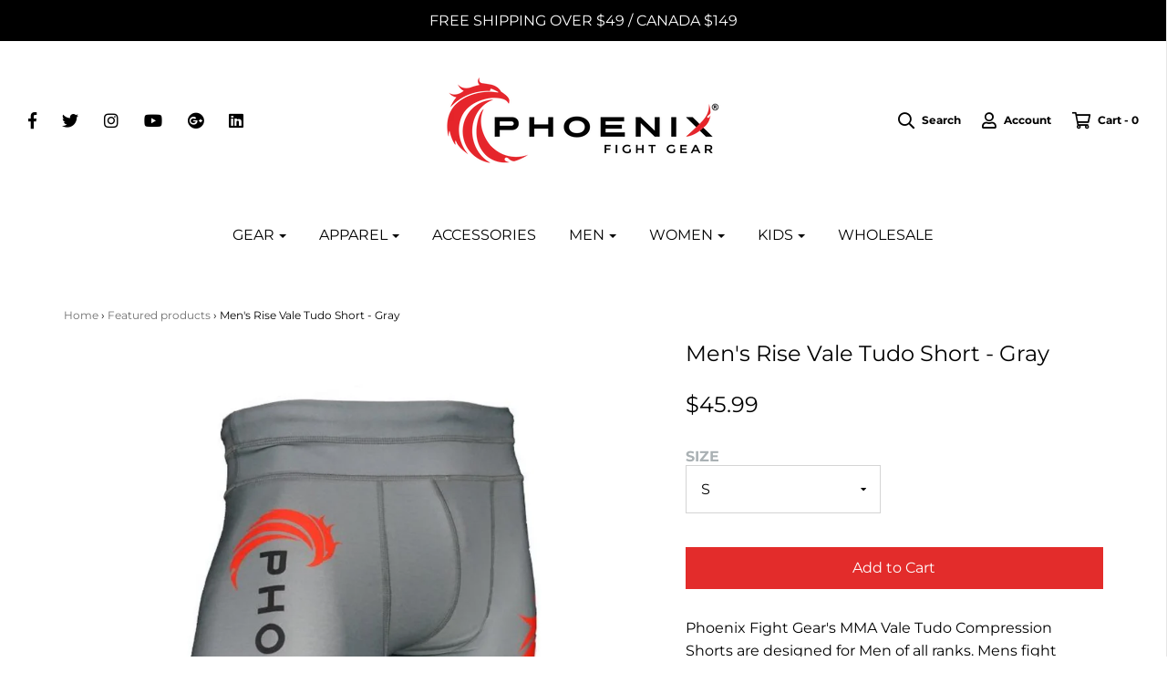

--- FILE ---
content_type: text/html; charset=utf-8
request_url: https://phoenixfightgear.com/collections/featured-products/products/mens-rise-vale-tudo-short-gray
body_size: 35742
content:
<!DOCTYPE html>
<!--[if lt IE 7 ]><html class="no-js ie ie6" lang="en"> <![endif]-->
<!--[if IE 7 ]><html class="no-js ie ie7" lang="en"> <![endif]-->
<!--[if IE 8 ]><html class="no-js ie ie8" lang="en"> <![endif]-->
<!--[if (gte IE 9)|!(IE)]><!-->
<html class="no-js" lang="en">
<!--<![endif]-->

<head>
  <script nowprocket nitro-exclude type="text/javascript" id="sa-dynamic-optimization" data-uuid="a1434871-7b19-42de-9d7b-cdd0c8e1fc17" src="[data-uri]"></script>
<HTML>
<HEAD>
<!-- Anti-flicker snippet (recommended)  -->
<style>.async-hide { opacity: 0 !important} </style>
<script>(function(a,s,y,n,c,h,i,d,e){s.className+=' '+y;h.start=1*new Date;
h.end=i=function(){s.className=s.className.replace(RegExp(' ?'+y),'')};
(a[n]=a[n]||[]).hide=h;setTimeout(function(){i();h.end=null},c);h.timeout=c;
})(window,document.documentElement,'async-hide','dataLayer',4000,
{'GTM-5BHNQ5F':true});</script>
  
  <!-- Google Tag Manager -->
<script>(function(w,d,s,l,i){w[l]=w[l]||[];w[l].push({'gtm.start':
new Date().getTime(),event:'gtm.js'});var f=d.getElementsByTagName(s)[0],
j=d.createElement(s),dl=l!='dataLayer'?'&l='+l:'';j.async=true;j.src=
'https://www.googletagmanager.com/gtm.js?id='+i+dl;f.parentNode.insertBefore(j,f);
})(window,document,'script','dataLayer','GTM-5BHNQ5F');</script>
<!-- End Google Tag Manager -->


<!-- Google tag (gtag.js) -->
<script async src="https://www.googletagmanager.com/gtag/js?id=G-TLR01BKJT1"></script>
<script>
  window.dataLayer = window.dataLayer || [];
  function gtag(){dataLayer.push(arguments);}
  gtag('js', new Date());

  gtag('config', 'G-TLR01BKJT1');
</script>

  <!-- Pixel Code for https://app.govoto.com/ -->
<script async src="https://app.govoto.com/pixel/theh4wawi5i4hfpiyoeptlhhd7l2wgcu"></script>
<!-- END Pixel Code -->

	<meta charset="utf-8">
    <meta name="viewport" content="width=device-width, initial-scale=1, shrink-to-fit=no">
   <meta name="facebook-domain-verification" content="hhogkf2bw9c7y5i6koe8buxgx6hb9v" />

	<!--[if lt IE 9]>
		<script src="//html5shim.googlecode.com/svn/trunk/html5.js"></script>
	<![endif]-->

<title>Men&#39;s Rise Vale Tudo Short - Gray  | Phoenix Fight Gear</title><meta name="description" content="Phoenix Fight Gear&#39;s MMA Vale Tudo Compression Shorts are designed for Men of all ranks. Mens fight shorts are available in five colors, Black, Blue, G" /><script type="application/ld+json">
{
  "@context": "http://schema.org",
  "@type": "BreadcrumbList",
  "itemListElement": [{
          "@type": "ListItem",
          "position": 1,
          "item": {
            "@id": "https://phoenixfightgear.com/collections/featured-products",
            "name": "Featured products"
          }
        },{
          "@type": "ListItem",
          "position": 2,
          "item": {
            "@id": "https://phoenixfightgear.com/products/mens-rise-vale-tudo-short-gray",
            "name": "Men's Rise Vale Tudo Short - Gray"
          }
        }]
}
</script><script type="application/ld+json">
  { "@context" : "http://schema.org",
    "@type" : "Organization",
    "name" : "Phoenix Fight Gear",
    "url" : "https://phoenixfightgear.com","sameAs" : []
  }
</script><script type="application/ld+json">
    {
      "@context": "http://schema.org/",
      "@type": "Product",
      "@id":"https:\/\/phoenixfightgear.com\/products\/mens-rise-vale-tudo-short-gray#product",
      "name": "Men's Rise Vale Tudo Short - Gray",
      "image": "https://phoenixfightgear.com/cdn/shop/products/GrayShortsFront_450x450.jpg?v=1638214069",
      "description": "
Phoenix Fight Gear&#39;s MMA Vale Tudo Compression Shorts are designed for Men of all ranks. Mens fight shorts are available in five colors, Black, Blue, Gray, Yellow and White. Made from sturdy lycra microfiber and featuring pieced panels for a perfectly sculpted fit. Reinforced seams and an adjustable inner drawstring ensure maximum fit and durability inside and out. Available in 4 adult sizes, small, medium, large and X-large. See size chart for height and weight recommendations.
💢 NO SLIPPING: Fight shorts with pieced panels for a sculpted fit. Elastic waist band includes a small inner drawstring to create a secure fit.
💢 SUPERIOR DURABILITY: These MMA shorts are made from sturdy Lycra Microfiber and Reinforced seams for maximum durability both inside and out.
💢 CLEAN &amp;amp; BOLD: MMA shorts have a minimalist but bold design featuring the signature phoenix fight gear logo.
💢 ADJUSTABLE DRAWSTRING: mens vale tudo shorts have an adjustable inner drawstring for maximum fit.
💢 QUALITY TESTED: Upheld to our Rise Above Quality Standards, designed by Martial Artists.
💢 ADULT SIZES: Small, Medium, Large and X-Large, See size chart for height and weight recommendations.
 
 Waist Measurements

Small: 24 – 25 in.
Medium: 25 – 31 in.
Large: 32 – 33 in.
X-Large: 34 – 37 in

Search Tags: vale tudo fight shorts, vale tudo short, mma shorts",
      "mpn": "6601334915210",
      "brand": {
        "@type": "Thing",
        "name": "Phoenix Fight Gear"
      },"aggregateRating": {
            "@type": "AggregateRating",
            "ratingValue": "5.0",
            "ratingCount": "1",
            "reviewCount": "1",
            "bestRating": "5",
            "worstRating": "1"
          },"offers": {
        "@type": "Offer",
        "priceCurrency": "USD",
        "price": "45.99",
        "availability": "InStock",
        "seller": {
          "@type": "Organization",
          "name": "Phoenix Fight Gear"
        }
      }
    }
  </script><script type="application/ld+json">
  {
    "@context": "http://schema.org",
    "@type": "WebSite",
    "name": "Phoenix Fight Gear",
    "url": "https://phoenixfightgear.com",
    "potentialAction": {
      "@type": "SearchAction",
      "target": "https://phoenixfightgear.com/search?q={search_term_string}",
      "query-input": "required name=search_term_string"
    }
  }
</script>
<meta name="pluginseo" content="Plug in SEO Plus" data-ptf="s-te_df-ap" data-mdf="s-te_df-tr" />




	<script type="text/javascript">
		document.documentElement.className = document.documentElement.className.replace('no-js', 'js');
	</script>



	<meta property="og:site_name" content="Phoenix Fight Gear">
<meta property="og:url" content="https://phoenixfightgear.com/products/mens-rise-vale-tudo-short-gray">
<meta property="og:title" content="Men's Rise Vale Tudo Short - Gray">
<meta property="og:type" content="product">
<meta property="og:description" content="Phoenix Fight Gear&#39;s MMA Vale Tudo Compression Shorts are designed for Men of all ranks. Mens fight shorts are available in five colors, Black, Blue, Gray, Yellow and White. Made from sturdy lycra microfiber and featuring pieced panels for a perfectly sculpted fit. Reinforced seams and an adjustable inner drawstring en"><meta property="og:price:amount" content="45.99">
  <meta property="og:price:currency" content="USD"><meta property="og:image" content="http://phoenixfightgear.com/cdn/shop/products/GrayShortsFront_1024x1024.jpg?v=1638214069"><meta property="og:image" content="http://phoenixfightgear.com/cdn/shop/products/GrayShortsProfile_1024x1024.jpg?v=1638214086"><meta property="og:image" content="http://phoenixfightgear.com/cdn/shop/products/GrayShortsSide_1024x1024.jpg?v=1638214097">
<meta property="og:image:secure_url" content="https://phoenixfightgear.com/cdn/shop/products/GrayShortsFront_1024x1024.jpg?v=1638214069"><meta property="og:image:secure_url" content="https://phoenixfightgear.com/cdn/shop/products/GrayShortsProfile_1024x1024.jpg?v=1638214086"><meta property="og:image:secure_url" content="https://phoenixfightgear.com/cdn/shop/products/GrayShortsSide_1024x1024.jpg?v=1638214097">

<meta name="twitter:site" content="@PFGriseabove">
<meta name="twitter:card" content="summary_large_image">
<meta name="twitter:title" content="Men's Rise Vale Tudo Short - Gray">
<meta name="twitter:description" content="Phoenix Fight Gear&#39;s MMA Vale Tudo Compression Shorts are designed for Men of all ranks. Mens fight shorts are available in five colors, Black, Blue, Gray, Yellow and White. Made from sturdy lycra microfiber and featuring pieced panels for a perfectly sculpted fit. Reinforced seams and an adjustable inner drawstring en">

	<link rel="canonical" href="https://phoenixfightgear.com/products/mens-rise-vale-tudo-short-gray" />

	<!-- CSS -->
	<link href="//phoenixfightgear.com/cdn/shop/t/7/assets/plugins.css?v=4251341581376305541759417663" rel="stylesheet" type="text/css" media="all" /> <link href="//phoenixfightgear.com/cdn/shop/t/7/assets/style.scss.css?v=65916795574841602881759417663" rel="stylesheet" type="text/css" media="all" />

	



	
		<link rel="shortcut icon" href="//phoenixfightgear.com/cdn/shop/files/20180706_PFG-Logo-Square_32x32.png?v=1613504809" type="image/png">
	

	<link rel="sitemap" type="application/xml" title="Sitemap" href="/sitemap.xml" />

	<script>window.performance && window.performance.mark && window.performance.mark('shopify.content_for_header.start');</script><meta name="google-site-verification" content="Z_azgPOkl8_-pwtKJnd8eQnZJ1bWXh934jLficExcdM">
<meta id="shopify-digital-wallet" name="shopify-digital-wallet" content="/1221951576/digital_wallets/dialog">
<meta name="shopify-checkout-api-token" content="0545bc2b24d188c98925766ea9558602">
<meta id="in-context-paypal-metadata" data-shop-id="1221951576" data-venmo-supported="false" data-environment="production" data-locale="en_US" data-paypal-v4="true" data-currency="USD">
<link rel="alternate" hreflang="x-default" href="https://phoenixfightgear.com/products/mens-rise-vale-tudo-short-gray">
<link rel="alternate" hreflang="en" href="https://phoenixfightgear.com/products/mens-rise-vale-tudo-short-gray">
<link rel="alternate" hreflang="en-CA" href="https://phoenixfightgear.com/en-ca/products/mens-rise-vale-tudo-short-gray">
<link rel="alternate" hreflang="en-GB" href="https://phoenixfightgear.com/en-gb/products/mens-rise-vale-tudo-short-gray">
<link rel="alternate" hreflang="en-NL" href="https://phoenixfightgear.com/en-nl/products/mens-rise-vale-tudo-short-gray">
<link rel="alternate" hreflang="en-MX" href="https://phoenixfightgear.com/en-mx/products/mens-rise-vale-tudo-short-gray">
<link rel="alternate" hreflang="en-BR" href="https://phoenixfightgear.com/en-br/products/mens-rise-vale-tudo-short-gray">
<link rel="alternate" type="application/json+oembed" href="https://phoenixfightgear.com/products/mens-rise-vale-tudo-short-gray.oembed">
<script async="async" src="/checkouts/internal/preloads.js?locale=en-US"></script>
<link rel="preconnect" href="https://shop.app" crossorigin="anonymous">
<script async="async" src="https://shop.app/checkouts/internal/preloads.js?locale=en-US&shop_id=1221951576" crossorigin="anonymous"></script>
<script id="apple-pay-shop-capabilities" type="application/json">{"shopId":1221951576,"countryCode":"US","currencyCode":"USD","merchantCapabilities":["supports3DS"],"merchantId":"gid:\/\/shopify\/Shop\/1221951576","merchantName":"Phoenix Fight Gear","requiredBillingContactFields":["postalAddress","email"],"requiredShippingContactFields":["postalAddress","email"],"shippingType":"shipping","supportedNetworks":["visa","masterCard","amex","discover","elo","jcb"],"total":{"type":"pending","label":"Phoenix Fight Gear","amount":"1.00"},"shopifyPaymentsEnabled":true,"supportsSubscriptions":true}</script>
<script id="shopify-features" type="application/json">{"accessToken":"0545bc2b24d188c98925766ea9558602","betas":["rich-media-storefront-analytics"],"domain":"phoenixfightgear.com","predictiveSearch":true,"shopId":1221951576,"locale":"en"}</script>
<script>var Shopify = Shopify || {};
Shopify.shop = "phoenix-fight-gear.myshopify.com";
Shopify.locale = "en";
Shopify.currency = {"active":"USD","rate":"1.0"};
Shopify.country = "US";
Shopify.theme = {"name":"Envy with Installments message","id":124059582602,"schema_name":"Envy","schema_version":"18","theme_store_id":411,"role":"main"};
Shopify.theme.handle = "null";
Shopify.theme.style = {"id":null,"handle":null};
Shopify.cdnHost = "phoenixfightgear.com/cdn";
Shopify.routes = Shopify.routes || {};
Shopify.routes.root = "/";</script>
<script type="module">!function(o){(o.Shopify=o.Shopify||{}).modules=!0}(window);</script>
<script>!function(o){function n(){var o=[];function n(){o.push(Array.prototype.slice.apply(arguments))}return n.q=o,n}var t=o.Shopify=o.Shopify||{};t.loadFeatures=n(),t.autoloadFeatures=n()}(window);</script>
<script>
  window.ShopifyPay = window.ShopifyPay || {};
  window.ShopifyPay.apiHost = "shop.app\/pay";
  window.ShopifyPay.redirectState = null;
</script>
<script id="shop-js-analytics" type="application/json">{"pageType":"product"}</script>
<script defer="defer" async type="module" src="//phoenixfightgear.com/cdn/shopifycloud/shop-js/modules/v2/client.init-shop-cart-sync_C5BV16lS.en.esm.js"></script>
<script defer="defer" async type="module" src="//phoenixfightgear.com/cdn/shopifycloud/shop-js/modules/v2/chunk.common_CygWptCX.esm.js"></script>
<script type="module">
  await import("//phoenixfightgear.com/cdn/shopifycloud/shop-js/modules/v2/client.init-shop-cart-sync_C5BV16lS.en.esm.js");
await import("//phoenixfightgear.com/cdn/shopifycloud/shop-js/modules/v2/chunk.common_CygWptCX.esm.js");

  window.Shopify.SignInWithShop?.initShopCartSync?.({"fedCMEnabled":true,"windoidEnabled":true});

</script>
<script defer="defer" async type="module" src="//phoenixfightgear.com/cdn/shopifycloud/shop-js/modules/v2/client.payment-terms_CZxnsJam.en.esm.js"></script>
<script defer="defer" async type="module" src="//phoenixfightgear.com/cdn/shopifycloud/shop-js/modules/v2/chunk.common_CygWptCX.esm.js"></script>
<script defer="defer" async type="module" src="//phoenixfightgear.com/cdn/shopifycloud/shop-js/modules/v2/chunk.modal_D71HUcav.esm.js"></script>
<script type="module">
  await import("//phoenixfightgear.com/cdn/shopifycloud/shop-js/modules/v2/client.payment-terms_CZxnsJam.en.esm.js");
await import("//phoenixfightgear.com/cdn/shopifycloud/shop-js/modules/v2/chunk.common_CygWptCX.esm.js");
await import("//phoenixfightgear.com/cdn/shopifycloud/shop-js/modules/v2/chunk.modal_D71HUcav.esm.js");

  
</script>
<script>
  window.Shopify = window.Shopify || {};
  if (!window.Shopify.featureAssets) window.Shopify.featureAssets = {};
  window.Shopify.featureAssets['shop-js'] = {"shop-cart-sync":["modules/v2/client.shop-cart-sync_ZFArdW7E.en.esm.js","modules/v2/chunk.common_CygWptCX.esm.js"],"init-fed-cm":["modules/v2/client.init-fed-cm_CmiC4vf6.en.esm.js","modules/v2/chunk.common_CygWptCX.esm.js"],"shop-button":["modules/v2/client.shop-button_tlx5R9nI.en.esm.js","modules/v2/chunk.common_CygWptCX.esm.js"],"shop-cash-offers":["modules/v2/client.shop-cash-offers_DOA2yAJr.en.esm.js","modules/v2/chunk.common_CygWptCX.esm.js","modules/v2/chunk.modal_D71HUcav.esm.js"],"init-windoid":["modules/v2/client.init-windoid_sURxWdc1.en.esm.js","modules/v2/chunk.common_CygWptCX.esm.js"],"shop-toast-manager":["modules/v2/client.shop-toast-manager_ClPi3nE9.en.esm.js","modules/v2/chunk.common_CygWptCX.esm.js"],"init-shop-email-lookup-coordinator":["modules/v2/client.init-shop-email-lookup-coordinator_B8hsDcYM.en.esm.js","modules/v2/chunk.common_CygWptCX.esm.js"],"init-shop-cart-sync":["modules/v2/client.init-shop-cart-sync_C5BV16lS.en.esm.js","modules/v2/chunk.common_CygWptCX.esm.js"],"avatar":["modules/v2/client.avatar_BTnouDA3.en.esm.js"],"pay-button":["modules/v2/client.pay-button_FdsNuTd3.en.esm.js","modules/v2/chunk.common_CygWptCX.esm.js"],"init-customer-accounts":["modules/v2/client.init-customer-accounts_DxDtT_ad.en.esm.js","modules/v2/client.shop-login-button_C5VAVYt1.en.esm.js","modules/v2/chunk.common_CygWptCX.esm.js","modules/v2/chunk.modal_D71HUcav.esm.js"],"init-shop-for-new-customer-accounts":["modules/v2/client.init-shop-for-new-customer-accounts_ChsxoAhi.en.esm.js","modules/v2/client.shop-login-button_C5VAVYt1.en.esm.js","modules/v2/chunk.common_CygWptCX.esm.js","modules/v2/chunk.modal_D71HUcav.esm.js"],"shop-login-button":["modules/v2/client.shop-login-button_C5VAVYt1.en.esm.js","modules/v2/chunk.common_CygWptCX.esm.js","modules/v2/chunk.modal_D71HUcav.esm.js"],"init-customer-accounts-sign-up":["modules/v2/client.init-customer-accounts-sign-up_CPSyQ0Tj.en.esm.js","modules/v2/client.shop-login-button_C5VAVYt1.en.esm.js","modules/v2/chunk.common_CygWptCX.esm.js","modules/v2/chunk.modal_D71HUcav.esm.js"],"shop-follow-button":["modules/v2/client.shop-follow-button_Cva4Ekp9.en.esm.js","modules/v2/chunk.common_CygWptCX.esm.js","modules/v2/chunk.modal_D71HUcav.esm.js"],"checkout-modal":["modules/v2/client.checkout-modal_BPM8l0SH.en.esm.js","modules/v2/chunk.common_CygWptCX.esm.js","modules/v2/chunk.modal_D71HUcav.esm.js"],"lead-capture":["modules/v2/client.lead-capture_Bi8yE_yS.en.esm.js","modules/v2/chunk.common_CygWptCX.esm.js","modules/v2/chunk.modal_D71HUcav.esm.js"],"shop-login":["modules/v2/client.shop-login_D6lNrXab.en.esm.js","modules/v2/chunk.common_CygWptCX.esm.js","modules/v2/chunk.modal_D71HUcav.esm.js"],"payment-terms":["modules/v2/client.payment-terms_CZxnsJam.en.esm.js","modules/v2/chunk.common_CygWptCX.esm.js","modules/v2/chunk.modal_D71HUcav.esm.js"]};
</script>
<script>(function() {
  var isLoaded = false;
  function asyncLoad() {
    if (isLoaded) return;
    isLoaded = true;
    var urls = ["\/\/code.tidio.co\/lldt6e2cx5gqdqpqt9e4jii6a0nx02a2.js?shop=phoenix-fight-gear.myshopify.com","\/\/secure.apps.shappify.com\/apps\/csp\/customer_pricing.php?shop=phoenix-fight-gear.myshopify.com","https:\/\/cp.boldapps.net\/csp_install_check.js?shop=phoenix-fight-gear.myshopify.com","https:\/\/chimpstatic.com\/mcjs-connected\/js\/users\/1c96a1d9cbe08ad23f02f039d\/461c82a8d5f3b2396b30fd256.js?shop=phoenix-fight-gear.myshopify.com","\/\/cdn.shopify.com\/proxy\/e522532c1f0f2054a58311970e673ceab44af16a16bce64d77992440b5ea15a4\/bingshoppingtool-t2app-prod.trafficmanager.net\/uet\/tracking_script?shop=phoenix-fight-gear.myshopify.com\u0026sp-cache-control=cHVibGljLCBtYXgtYWdlPTkwMA","https:\/\/a.mailmunch.co\/widgets\/site-954928-2c862e05a405b329d1580f6c5c5d58ba7875dc7a.js?shop=phoenix-fight-gear.myshopify.com"];
    for (var i = 0; i < urls.length; i++) {
      var s = document.createElement('script');
      s.type = 'text/javascript';
      s.async = true;
      s.src = urls[i];
      var x = document.getElementsByTagName('script')[0];
      x.parentNode.insertBefore(s, x);
    }
  };
  if(window.attachEvent) {
    window.attachEvent('onload', asyncLoad);
  } else {
    window.addEventListener('load', asyncLoad, false);
  }
})();</script>
<script id="__st">var __st={"a":1221951576,"offset":-18000,"reqid":"5b39b7f2-4223-405b-b9fa-bd3d9b8cdf53-1768729725","pageurl":"phoenixfightgear.com\/collections\/featured-products\/products\/mens-rise-vale-tudo-short-gray","u":"138f576db4b1","p":"product","rtyp":"product","rid":6601334915210};</script>
<script>window.ShopifyPaypalV4VisibilityTracking = true;</script>
<script id="captcha-bootstrap">!function(){'use strict';const t='contact',e='account',n='new_comment',o=[[t,t],['blogs',n],['comments',n],[t,'customer']],c=[[e,'customer_login'],[e,'guest_login'],[e,'recover_customer_password'],[e,'create_customer']],r=t=>t.map((([t,e])=>`form[action*='/${t}']:not([data-nocaptcha='true']) input[name='form_type'][value='${e}']`)).join(','),a=t=>()=>t?[...document.querySelectorAll(t)].map((t=>t.form)):[];function s(){const t=[...o],e=r(t);return a(e)}const i='password',u='form_key',d=['recaptcha-v3-token','g-recaptcha-response','h-captcha-response',i],f=()=>{try{return window.sessionStorage}catch{return}},m='__shopify_v',_=t=>t.elements[u];function p(t,e,n=!1){try{const o=window.sessionStorage,c=JSON.parse(o.getItem(e)),{data:r}=function(t){const{data:e,action:n}=t;return t[m]||n?{data:e,action:n}:{data:t,action:n}}(c);for(const[e,n]of Object.entries(r))t.elements[e]&&(t.elements[e].value=n);n&&o.removeItem(e)}catch(o){console.error('form repopulation failed',{error:o})}}const l='form_type',E='cptcha';function T(t){t.dataset[E]=!0}const w=window,h=w.document,L='Shopify',v='ce_forms',y='captcha';let A=!1;((t,e)=>{const n=(g='f06e6c50-85a8-45c8-87d0-21a2b65856fe',I='https://cdn.shopify.com/shopifycloud/storefront-forms-hcaptcha/ce_storefront_forms_captcha_hcaptcha.v1.5.2.iife.js',D={infoText:'Protected by hCaptcha',privacyText:'Privacy',termsText:'Terms'},(t,e,n)=>{const o=w[L][v],c=o.bindForm;if(c)return c(t,g,e,D).then(n);var r;o.q.push([[t,g,e,D],n]),r=I,A||(h.body.append(Object.assign(h.createElement('script'),{id:'captcha-provider',async:!0,src:r})),A=!0)});var g,I,D;w[L]=w[L]||{},w[L][v]=w[L][v]||{},w[L][v].q=[],w[L][y]=w[L][y]||{},w[L][y].protect=function(t,e){n(t,void 0,e),T(t)},Object.freeze(w[L][y]),function(t,e,n,w,h,L){const[v,y,A,g]=function(t,e,n){const i=e?o:[],u=t?c:[],d=[...i,...u],f=r(d),m=r(i),_=r(d.filter((([t,e])=>n.includes(e))));return[a(f),a(m),a(_),s()]}(w,h,L),I=t=>{const e=t.target;return e instanceof HTMLFormElement?e:e&&e.form},D=t=>v().includes(t);t.addEventListener('submit',(t=>{const e=I(t);if(!e)return;const n=D(e)&&!e.dataset.hcaptchaBound&&!e.dataset.recaptchaBound,o=_(e),c=g().includes(e)&&(!o||!o.value);(n||c)&&t.preventDefault(),c&&!n&&(function(t){try{if(!f())return;!function(t){const e=f();if(!e)return;const n=_(t);if(!n)return;const o=n.value;o&&e.removeItem(o)}(t);const e=Array.from(Array(32),(()=>Math.random().toString(36)[2])).join('');!function(t,e){_(t)||t.append(Object.assign(document.createElement('input'),{type:'hidden',name:u})),t.elements[u].value=e}(t,e),function(t,e){const n=f();if(!n)return;const o=[...t.querySelectorAll(`input[type='${i}']`)].map((({name:t})=>t)),c=[...d,...o],r={};for(const[a,s]of new FormData(t).entries())c.includes(a)||(r[a]=s);n.setItem(e,JSON.stringify({[m]:1,action:t.action,data:r}))}(t,e)}catch(e){console.error('failed to persist form',e)}}(e),e.submit())}));const S=(t,e)=>{t&&!t.dataset[E]&&(n(t,e.some((e=>e===t))),T(t))};for(const o of['focusin','change'])t.addEventListener(o,(t=>{const e=I(t);D(e)&&S(e,y())}));const B=e.get('form_key'),M=e.get(l),P=B&&M;t.addEventListener('DOMContentLoaded',(()=>{const t=y();if(P)for(const e of t)e.elements[l].value===M&&p(e,B);[...new Set([...A(),...v().filter((t=>'true'===t.dataset.shopifyCaptcha))])].forEach((e=>S(e,t)))}))}(h,new URLSearchParams(w.location.search),n,t,e,['guest_login'])})(!0,!0)}();</script>
<script integrity="sha256-4kQ18oKyAcykRKYeNunJcIwy7WH5gtpwJnB7kiuLZ1E=" data-source-attribution="shopify.loadfeatures" defer="defer" src="//phoenixfightgear.com/cdn/shopifycloud/storefront/assets/storefront/load_feature-a0a9edcb.js" crossorigin="anonymous"></script>
<script crossorigin="anonymous" defer="defer" src="//phoenixfightgear.com/cdn/shopifycloud/storefront/assets/shopify_pay/storefront-65b4c6d7.js?v=20250812"></script>
<script data-source-attribution="shopify.dynamic_checkout.dynamic.init">var Shopify=Shopify||{};Shopify.PaymentButton=Shopify.PaymentButton||{isStorefrontPortableWallets:!0,init:function(){window.Shopify.PaymentButton.init=function(){};var t=document.createElement("script");t.src="https://phoenixfightgear.com/cdn/shopifycloud/portable-wallets/latest/portable-wallets.en.js",t.type="module",document.head.appendChild(t)}};
</script>
<script data-source-attribution="shopify.dynamic_checkout.buyer_consent">
  function portableWalletsHideBuyerConsent(e){var t=document.getElementById("shopify-buyer-consent"),n=document.getElementById("shopify-subscription-policy-button");t&&n&&(t.classList.add("hidden"),t.setAttribute("aria-hidden","true"),n.removeEventListener("click",e))}function portableWalletsShowBuyerConsent(e){var t=document.getElementById("shopify-buyer-consent"),n=document.getElementById("shopify-subscription-policy-button");t&&n&&(t.classList.remove("hidden"),t.removeAttribute("aria-hidden"),n.addEventListener("click",e))}window.Shopify?.PaymentButton&&(window.Shopify.PaymentButton.hideBuyerConsent=portableWalletsHideBuyerConsent,window.Shopify.PaymentButton.showBuyerConsent=portableWalletsShowBuyerConsent);
</script>
<script data-source-attribution="shopify.dynamic_checkout.cart.bootstrap">document.addEventListener("DOMContentLoaded",(function(){function t(){return document.querySelector("shopify-accelerated-checkout-cart, shopify-accelerated-checkout")}if(t())Shopify.PaymentButton.init();else{new MutationObserver((function(e,n){t()&&(Shopify.PaymentButton.init(),n.disconnect())})).observe(document.body,{childList:!0,subtree:!0})}}));
</script>
<link id="shopify-accelerated-checkout-styles" rel="stylesheet" media="screen" href="https://phoenixfightgear.com/cdn/shopifycloud/portable-wallets/latest/accelerated-checkout-backwards-compat.css" crossorigin="anonymous">
<style id="shopify-accelerated-checkout-cart">
        #shopify-buyer-consent {
  margin-top: 1em;
  display: inline-block;
  width: 100%;
}

#shopify-buyer-consent.hidden {
  display: none;
}

#shopify-subscription-policy-button {
  background: none;
  border: none;
  padding: 0;
  text-decoration: underline;
  font-size: inherit;
  cursor: pointer;
}

#shopify-subscription-policy-button::before {
  box-shadow: none;
}

      </style>

<script>window.performance && window.performance.mark && window.performance.mark('shopify.content_for_header.end');</script>
<script>window.BOLD = window.BOLD || {};
    window.BOLD.common = window.BOLD.common || {};
    window.BOLD.common.Shopify = window.BOLD.common.Shopify || {};
    window.BOLD.common.Shopify.shop = {
      domain: 'phoenixfightgear.com',
      permanent_domain: 'phoenix-fight-gear.myshopify.com',
      url: 'https://phoenixfightgear.com',
      secure_url: 'https://phoenixfightgear.com',
      money_format: "${{amount}}",
      currency: "USD"
    };
    window.BOLD.common.Shopify.customer = {
      id: null,
      tags: null,
    };
    window.BOLD.common.Shopify.cart = {"note":null,"attributes":{},"original_total_price":0,"total_price":0,"total_discount":0,"total_weight":0.0,"item_count":0,"items":[],"requires_shipping":false,"currency":"USD","items_subtotal_price":0,"cart_level_discount_applications":[],"checkout_charge_amount":0};
    window.BOLD.common.template = 'product';window.BOLD.common.Shopify.formatMoney = function(money, format) {
        function n(t, e) {
            return "undefined" == typeof t ? e : t
        }
        function r(t, e, r, i) {
            if (e = n(e, 2),
                r = n(r, ","),
                i = n(i, "."),
            isNaN(t) || null == t)
                return 0;
            t = (t / 100).toFixed(e);
            var o = t.split(".")
                , a = o[0].replace(/(\d)(?=(\d\d\d)+(?!\d))/g, "$1" + r)
                , s = o[1] ? i + o[1] : "";
            return a + s
        }
        "string" == typeof money && (money = money.replace(".", ""));
        var i = ""
            , o = /\{\{\s*(\w+)\s*\}\}/
            , a = format || window.BOLD.common.Shopify.shop.money_format || window.Shopify.money_format || "$ {{ amount }}";
        switch (a.match(o)[1]) {
            case "amount":
                i = r(money, 2, ",", ".");
                break;
            case "amount_no_decimals":
                i = r(money, 0, ",", ".");
                break;
            case "amount_with_comma_separator":
                i = r(money, 2, ".", ",");
                break;
            case "amount_no_decimals_with_comma_separator":
                i = r(money, 0, ".", ",");
                break;
            case "amount_with_space_separator":
                i = r(money, 2, " ", ",");
                break;
            case "amount_no_decimals_with_space_separator":
                i = r(money, 0, " ", ",");
                break;
            case "amount_with_apostrophe_separator":
                i = r(money, 2, "'", ".");
                break;
        }
        return a.replace(o, i);
    };
    window.BOLD.common.Shopify.saveProduct = function (handle, product) {
      if (typeof handle === 'string' && typeof window.BOLD.common.Shopify.products[handle] === 'undefined') {
        if (typeof product === 'number') {
          window.BOLD.common.Shopify.handles[product] = handle;
          product = { id: product };
        }
        window.BOLD.common.Shopify.products[handle] = product;
      }
    };
    window.BOLD.common.Shopify.saveVariant = function (variant_id, variant) {
      if (typeof variant_id === 'number' && typeof window.BOLD.common.Shopify.variants[variant_id] === 'undefined') {
        window.BOLD.common.Shopify.variants[variant_id] = variant;
      }
    };window.BOLD.common.Shopify.products = window.BOLD.common.Shopify.products || {};
    window.BOLD.common.Shopify.variants = window.BOLD.common.Shopify.variants || {};
    window.BOLD.common.Shopify.handles = window.BOLD.common.Shopify.handles || {};window.BOLD.common.Shopify.handle = "mens-rise-vale-tudo-short-gray"
window.BOLD.common.Shopify.saveProduct("mens-rise-vale-tudo-short-gray", 6601334915210);window.BOLD.common.Shopify.saveVariant(39753055207562, { product_id: 6601334915210, product_handle: "mens-rise-vale-tudo-short-gray", price: 4599, group_id: '', csp_metafield: {"Wholesale~1":"$,28.99,,1,,0"}});window.BOLD.common.Shopify.saveVariant(39753055240330, { product_id: 6601334915210, product_handle: "mens-rise-vale-tudo-short-gray", price: 4599, group_id: '', csp_metafield: {"Wholesale~1":"$,28.99,,1,,0"}});window.BOLD.common.Shopify.saveVariant(39753055273098, { product_id: 6601334915210, product_handle: "mens-rise-vale-tudo-short-gray", price: 4599, group_id: '', csp_metafield: {"Wholesale~1":"$,28.99,,1,,0"}});window.BOLD.common.Shopify.saveVariant(39753055305866, { product_id: 6601334915210, product_handle: "mens-rise-vale-tudo-short-gray", price: 4599, group_id: '', csp_metafield: {"Wholesale~1":"$,28.99,,1,,0"}});window.BOLD.apps_installed = {"Customer Pricing":2} || {};window.BOLD.common.Shopify.metafields = window.BOLD.common.Shopify.metafields || {};window.BOLD.common.Shopify.metafields["bold_rp"] = {};window.BOLD.common.Shopify.metafields["bold_csp_defaults"] = {};window.BOLD.common.cacheParams = window.BOLD.common.cacheParams || {};
    window.BOLD.common.cacheParams.csp = 1661785235;

</script><script src="https://cp.boldapps.net/js/csp.js" type="text/javascript"></script><script>
          var currentScript = document.currentScript || document.scripts[document.scripts.length - 1];
          var boldVariantIds =[39753055207562,39753055240330,39753055273098,39753055305866];
          var boldProductHandle ="mens-rise-vale-tudo-short-gray";
          var BOLD = BOLD || {};
          BOLD.products = BOLD.products || {};
          BOLD.variant_lookup = BOLD.variant_lookup || {};
          if (window.BOLD && !BOLD.common) {
              BOLD.common = BOLD.common || {};
              BOLD.common.Shopify = BOLD.common.Shopify || {};
              window.BOLD.common.Shopify.products = window.BOLD.common.Shopify.products || {};
              window.BOLD.common.Shopify.variants = window.BOLD.common.Shopify.variants || {};
              window.BOLD.common.Shopify.handles = window.BOLD.common.Shopify.handles || {};
              window.BOLD.common.Shopify.saveProduct = function (handle, product) {
                  if (typeof handle === 'string' && typeof window.BOLD.common.Shopify.products[handle] === 'undefined') {
                      if (typeof product === 'number') {
                          window.BOLD.common.Shopify.handles[product] = handle;
                          product = { id: product };
                      }
                      window.BOLD.common.Shopify.products[handle] = product;
                  }
              };
              window.BOLD.common.Shopify.saveVariant = function (variant_id, variant) {
                  if (typeof variant_id === 'number' && typeof window.BOLD.common.Shopify.variants[variant_id] === 'undefined') {
                      window.BOLD.common.Shopify.variants[variant_id] = variant;
                  }
              };
          }

          for (var boldIndex = 0; boldIndex < boldVariantIds.length; boldIndex = boldIndex + 1) {
            BOLD.variant_lookup[boldVariantIds[boldIndex]] = boldProductHandle;
          }

          BOLD.products[boldProductHandle] ={
    "id":6601334915210,
    "title":"Men's Rise Vale Tudo Short - Gray","handle":"mens-rise-vale-tudo-short-gray",
    "description":"\u003cmeta charset=\"utf-8\"\u003e\n\u003cp\u003e\u003cspan data-sheets-value='{\"1\":2,\"2\":\"💢 NO SLIPPING: Fight shorts with pieced panels for a sculpted fit. Elastic waist band includes a small inner drawstring to create a secure fit.\\n💢 SUPERIOR DURABILITY:  These MMA shorts are made from sturdy Lycra Microfiber and Reinforced seams for maximum durability both inside and out.\\n💢 CLEAN \u0026amp; BOLD: MMA shorts have a minimalist but bold design featuring the signature phoenix fight gear logo.\\n💢 ADJUSTABLE DRAWSTRING: mens vale tudo shorts have an adjustable inner drawstring for maximum fit.\\n💢 QUALITY TESTED: Upheld to our Rise Above Quality Standards, designed by Martial Artists. \\n💢 ADULT SIZES: Small, Medium, Large and X-Large, See size chart for height and weight recommendations.\\n\"}' data-sheets-userformat='{\"2\":897,\"3\":{\"1\":0},\"10\":1,\"11\":4,\"12\":0}' data-mce-fragment=\"1\"\u003ePhoenix Fight Gear's MMA Vale Tudo Compression Shorts are designed for Men of all ranks. Mens fight shorts are available in five colors, Black, Blue, Gray, Yellow and White. Made from sturdy lycra microfiber and featuring pieced panels for a perfectly sculpted fit. Reinforced seams and an adjustable inner drawstring ensure maximum fit and durability inside and out. Available in 4 adult sizes, small, medium, large and X-large. See size chart for height and weight recommendations.\u003c\/span\u003e\u003c\/p\u003e\n\u003cp\u003e\u003cspan data-sheets-value='{\"1\":2,\"2\":\"💢 NO SLIPPING: Fight shorts with pieced panels for a sculpted fit. Elastic waist band includes a small inner drawstring to create a secure fit.\\n💢 SUPERIOR DURABILITY:  These MMA shorts are made from sturdy Lycra Microfiber and Reinforced seams for maximum durability both inside and out.\\n💢 CLEAN \u0026amp; BOLD: MMA shorts have a minimalist but bold design featuring the signature phoenix fight gear logo.\\n💢 ADJUSTABLE DRAWSTRING: mens vale tudo shorts have an adjustable inner drawstring for maximum fit.\\n💢 QUALITY TESTED: Upheld to our Rise Above Quality Standards, designed by Martial Artists. \\n💢 ADULT SIZES: Small, Medium, Large and X-Large, See size chart for height and weight recommendations.\\n\"}' data-sheets-userformat='{\"2\":897,\"3\":{\"1\":0},\"10\":1,\"11\":4,\"12\":0}' data-mce-fragment=\"1\"\u003e💢 \u003cstrong\u003eNO SLIPPING:\u003c\/strong\u003e Fight shorts with pieced panels for a sculpted fit. Elastic waist band includes a small inner drawstring to create a secure fit.\u003cbr data-mce-fragment=\"1\"\u003e\u003c\/span\u003e\u003c\/p\u003e\n\u003cp\u003e\u003cspan data-sheets-value='{\"1\":2,\"2\":\"💢 NO SLIPPING: Fight shorts with pieced panels for a sculpted fit. Elastic waist band includes a small inner drawstring to create a secure fit.\\n💢 SUPERIOR DURABILITY:  These MMA shorts are made from sturdy Lycra Microfiber and Reinforced seams for maximum durability both inside and out.\\n💢 CLEAN \u0026amp; BOLD: MMA shorts have a minimalist but bold design featuring the signature phoenix fight gear logo.\\n💢 ADJUSTABLE DRAWSTRING: mens vale tudo shorts have an adjustable inner drawstring for maximum fit.\\n💢 QUALITY TESTED: Upheld to our Rise Above Quality Standards, designed by Martial Artists. \\n💢 ADULT SIZES: Small, Medium, Large and X-Large, See size chart for height and weight recommendations.\\n\"}' data-sheets-userformat='{\"2\":897,\"3\":{\"1\":0},\"10\":1,\"11\":4,\"12\":0}' data-mce-fragment=\"1\"\u003e💢 \u003cstrong\u003eSUPERIOR DURABILITY:\u003c\/strong\u003e These MMA shorts are made from sturdy Lycra Microfiber and Reinforced seams for maximum durability both inside and out.\u003cbr data-mce-fragment=\"1\"\u003e\u003c\/span\u003e\u003c\/p\u003e\n\u003cp\u003e\u003cspan data-sheets-value='{\"1\":2,\"2\":\"💢 NO SLIPPING: Fight shorts with pieced panels for a sculpted fit. Elastic waist band includes a small inner drawstring to create a secure fit.\\n💢 SUPERIOR DURABILITY:  These MMA shorts are made from sturdy Lycra Microfiber and Reinforced seams for maximum durability both inside and out.\\n💢 CLEAN \u0026amp; BOLD: MMA shorts have a minimalist but bold design featuring the signature phoenix fight gear logo.\\n💢 ADJUSTABLE DRAWSTRING: mens vale tudo shorts have an adjustable inner drawstring for maximum fit.\\n💢 QUALITY TESTED: Upheld to our Rise Above Quality Standards, designed by Martial Artists. \\n💢 ADULT SIZES: Small, Medium, Large and X-Large, See size chart for height and weight recommendations.\\n\"}' data-sheets-userformat='{\"2\":897,\"3\":{\"1\":0},\"10\":1,\"11\":4,\"12\":0}' data-mce-fragment=\"1\"\u003e💢 \u003cstrong\u003eCLEAN \u0026amp; BOLD:\u003c\/strong\u003e MMA shorts have a minimalist but bold design featuring the signature phoenix fight gear logo.\u003cbr data-mce-fragment=\"1\"\u003e\u003c\/span\u003e\u003c\/p\u003e\n\u003cp\u003e\u003cspan data-sheets-value='{\"1\":2,\"2\":\"💢 NO SLIPPING: Fight shorts with pieced panels for a sculpted fit. Elastic waist band includes a small inner drawstring to create a secure fit.\\n💢 SUPERIOR DURABILITY:  These MMA shorts are made from sturdy Lycra Microfiber and Reinforced seams for maximum durability both inside and out.\\n💢 CLEAN \u0026amp; BOLD: MMA shorts have a minimalist but bold design featuring the signature phoenix fight gear logo.\\n💢 ADJUSTABLE DRAWSTRING: mens vale tudo shorts have an adjustable inner drawstring for maximum fit.\\n💢 QUALITY TESTED: Upheld to our Rise Above Quality Standards, designed by Martial Artists. \\n💢 ADULT SIZES: Small, Medium, Large and X-Large, See size chart for height and weight recommendations.\\n\"}' data-sheets-userformat='{\"2\":897,\"3\":{\"1\":0},\"10\":1,\"11\":4,\"12\":0}' data-mce-fragment=\"1\"\u003e💢 \u003cstrong\u003eADJUSTABLE DRAWSTRING:\u003c\/strong\u003e mens vale tudo shorts have an adjustable inner drawstring for maximum fit.\u003cbr data-mce-fragment=\"1\"\u003e\u003c\/span\u003e\u003c\/p\u003e\n\u003cp\u003e\u003cspan data-sheets-value='{\"1\":2,\"2\":\"💢 NO SLIPPING: Fight shorts with pieced panels for a sculpted fit. Elastic waist band includes a small inner drawstring to create a secure fit.\\n💢 SUPERIOR DURABILITY:  These MMA shorts are made from sturdy Lycra Microfiber and Reinforced seams for maximum durability both inside and out.\\n💢 CLEAN \u0026amp; BOLD: MMA shorts have a minimalist but bold design featuring the signature phoenix fight gear logo.\\n💢 ADJUSTABLE DRAWSTRING: mens vale tudo shorts have an adjustable inner drawstring for maximum fit.\\n💢 QUALITY TESTED: Upheld to our Rise Above Quality Standards, designed by Martial Artists. \\n💢 ADULT SIZES: Small, Medium, Large and X-Large, See size chart for height and weight recommendations.\\n\"}' data-sheets-userformat='{\"2\":897,\"3\":{\"1\":0},\"10\":1,\"11\":4,\"12\":0}' data-mce-fragment=\"1\"\u003e💢 \u003cstrong\u003eQUALITY TESTED:\u003c\/strong\u003e Upheld to our Rise Above Quality Standards, designed by Martial Artists.\u003cbr data-mce-fragment=\"1\"\u003e\u003c\/span\u003e\u003c\/p\u003e\n\u003cp\u003e\u003cspan data-sheets-value='{\"1\":2,\"2\":\"💢 NO SLIPPING: Fight shorts with pieced panels for a sculpted fit. Elastic waist band includes a small inner drawstring to create a secure fit.\\n💢 SUPERIOR DURABILITY:  These MMA shorts are made from sturdy Lycra Microfiber and Reinforced seams for maximum durability both inside and out.\\n💢 CLEAN \u0026amp; BOLD: MMA shorts have a minimalist but bold design featuring the signature phoenix fight gear logo.\\n💢 ADJUSTABLE DRAWSTRING: mens vale tudo shorts have an adjustable inner drawstring for maximum fit.\\n💢 QUALITY TESTED: Upheld to our Rise Above Quality Standards, designed by Martial Artists. \\n💢 ADULT SIZES: Small, Medium, Large and X-Large, See size chart for height and weight recommendations.\\n\"}' data-sheets-userformat='{\"2\":897,\"3\":{\"1\":0},\"10\":1,\"11\":4,\"12\":0}' data-mce-fragment=\"1\"\u003e💢 \u003cstrong\u003eADULT SIZES:\u003c\/strong\u003e Small, Medium, Large and X-Large, See size chart for height and weight recommendations.\u003cbr data-mce-fragment=\"1\"\u003e\u003c\/span\u003e\u003c\/p\u003e\n\u003cp\u003e \u003cbr\u003e\u003c\/p\u003e\n\u003cp\u003e\u003cspan data-sheets-value='{\"1\":2,\"2\":\"💢 NO SLIPPING: Fight shorts with pieced panels for a sculpted fit. Elastic waist band includes a small inner drawstring to create a secure fit.\\n💢 SUPERIOR DURABILITY:  These MMA shorts are made from sturdy Lycra Microfiber and Reinforced seams for maximum durability both inside and out.\\n💢 CLEAN \u0026amp; BOLD: MMA shorts have a minimalist but bold design featuring the signature phoenix fight gear logo.\\n💢 ADJUSTABLE DRAWSTRING: mens vale tudo shorts have an adjustable inner drawstring for maximum fit.\\n💢 QUALITY TESTED: Upheld to our Rise Above Quality Standards, designed by Martial Artists. \\n💢 ADULT SIZES: Small, Medium, Large and X-Large, See size chart for height and weight recommendations.\\n\"}' data-sheets-userformat='{\"2\":897,\"3\":{\"1\":0},\"10\":1,\"11\":4,\"12\":0}' data-mce-fragment=\"1\"\u003e\u003cmeta charset=\"utf-8\"\u003e \u003cstrong\u003eWaist Measurements\u003c\/strong\u003e\u003c\/span\u003e\u003c\/p\u003e\n\u003cul\u003e\n\u003cli\u003e\u003cspan data-sheets-value='{\"1\":2,\"2\":\"💢 NO SLIPPING: Fight shorts with pieced panels for a sculpted fit. Elastic waist band includes a small inner drawstring to create a secure fit.\\n💢 SUPERIOR DURABILITY:  These MMA shorts are made from sturdy Lycra Microfiber and Reinforced seams for maximum durability both inside and out.\\n💢 CLEAN \u0026amp; BOLD: MMA shorts have a minimalist but bold design featuring the signature phoenix fight gear logo.\\n💢 ADJUSTABLE DRAWSTRING: mens vale tudo shorts have an adjustable inner drawstring for maximum fit.\\n💢 QUALITY TESTED: Upheld to our Rise Above Quality Standards, designed by Martial Artists. \\n💢 ADULT SIZES: Small, Medium, Large and X-Large, See size chart for height and weight recommendations.\\n\"}' data-sheets-userformat='{\"2\":897,\"3\":{\"1\":0},\"10\":1,\"11\":4,\"12\":0}' data-mce-fragment=\"1\"\u003eSmall: 24 – 25 in.\u003c\/span\u003e\u003c\/li\u003e\n\u003cli\u003e\u003cspan data-sheets-value='{\"1\":2,\"2\":\"💢 NO SLIPPING: Fight shorts with pieced panels for a sculpted fit. Elastic waist band includes a small inner drawstring to create a secure fit.\\n💢 SUPERIOR DURABILITY:  These MMA shorts are made from sturdy Lycra Microfiber and Reinforced seams for maximum durability both inside and out.\\n💢 CLEAN \u0026amp; BOLD: MMA shorts have a minimalist but bold design featuring the signature phoenix fight gear logo.\\n💢 ADJUSTABLE DRAWSTRING: mens vale tudo shorts have an adjustable inner drawstring for maximum fit.\\n💢 QUALITY TESTED: Upheld to our Rise Above Quality Standards, designed by Martial Artists. \\n💢 ADULT SIZES: Small, Medium, Large and X-Large, See size chart for height and weight recommendations.\\n\"}' data-sheets-userformat='{\"2\":897,\"3\":{\"1\":0},\"10\":1,\"11\":4,\"12\":0}' data-mce-fragment=\"1\"\u003eMedium: 25 – 31 in.\u003c\/span\u003e\u003c\/li\u003e\n\u003cli\u003e\u003cspan data-sheets-value='{\"1\":2,\"2\":\"💢 NO SLIPPING: Fight shorts with pieced panels for a sculpted fit. Elastic waist band includes a small inner drawstring to create a secure fit.\\n💢 SUPERIOR DURABILITY:  These MMA shorts are made from sturdy Lycra Microfiber and Reinforced seams for maximum durability both inside and out.\\n💢 CLEAN \u0026amp; BOLD: MMA shorts have a minimalist but bold design featuring the signature phoenix fight gear logo.\\n💢 ADJUSTABLE DRAWSTRING: mens vale tudo shorts have an adjustable inner drawstring for maximum fit.\\n💢 QUALITY TESTED: Upheld to our Rise Above Quality Standards, designed by Martial Artists. \\n💢 ADULT SIZES: Small, Medium, Large and X-Large, See size chart for height and weight recommendations.\\n\"}' data-sheets-userformat='{\"2\":897,\"3\":{\"1\":0},\"10\":1,\"11\":4,\"12\":0}' data-mce-fragment=\"1\"\u003eLarge: 32 – 33 in.\u003c\/span\u003e\u003c\/li\u003e\n\u003cli\u003e\u003cspan data-sheets-value='{\"1\":2,\"2\":\"💢 NO SLIPPING: Fight shorts with pieced panels for a sculpted fit. Elastic waist band includes a small inner drawstring to create a secure fit.\\n💢 SUPERIOR DURABILITY:  These MMA shorts are made from sturdy Lycra Microfiber and Reinforced seams for maximum durability both inside and out.\\n💢 CLEAN \u0026amp; BOLD: MMA shorts have a minimalist but bold design featuring the signature phoenix fight gear logo.\\n💢 ADJUSTABLE DRAWSTRING: mens vale tudo shorts have an adjustable inner drawstring for maximum fit.\\n💢 QUALITY TESTED: Upheld to our Rise Above Quality Standards, designed by Martial Artists. \\n💢 ADULT SIZES: Small, Medium, Large and X-Large, See size chart for height and weight recommendations.\\n\"}' data-sheets-userformat='{\"2\":897,\"3\":{\"1\":0},\"10\":1,\"11\":4,\"12\":0}' data-mce-fragment=\"1\"\u003eX-Large: 34 – 37 in\u003c\/span\u003e\u003c\/li\u003e\n\u003c\/ul\u003e\n\u003cp\u003e\u003cspan data-sheets-value='{\"1\":2,\"2\":\"💢 NO SLIPPING: Fight shorts with pieced panels for a sculpted fit. Elastic waist band includes a small inner drawstring to create a secure fit.\\n💢 SUPERIOR DURABILITY:  These MMA shorts are made from sturdy Lycra Microfiber and Reinforced seams for maximum durability both inside and out.\\n💢 CLEAN \u0026amp; BOLD: MMA shorts have a minimalist but bold design featuring the signature phoenix fight gear logo.\\n💢 ADJUSTABLE DRAWSTRING: mens vale tudo shorts have an adjustable inner drawstring for maximum fit.\\n💢 QUALITY TESTED: Upheld to our Rise Above Quality Standards, designed by Martial Artists. \\n💢 ADULT SIZES: Small, Medium, Large and X-Large, See size chart for height and weight recommendations.\\n\"}' data-sheets-userformat='{\"2\":897,\"3\":{\"1\":0},\"10\":1,\"11\":4,\"12\":0}' data-mce-fragment=\"1\"\u003eSearch Tags: vale tudo fight shorts, vale tudo short, mma shorts\u003c\/span\u003e\u003c\/p\u003e",
    "published_at":"2021-07-21T22:15:16",
    "created_at":"2021-07-21T22:10:33",
    "vendor":"Phoenix Fight Gear",
    "type":"Apparel",
    "tags":["Apparel","Bottoms","Gray","Men","MMA","Muay Thai","Shorts"],
    "price":4599,
    "price_min":4599,
    "price_max":4599,
    "price_varies":false,
    "compare_at_price":null,
    "compare_at_price_min":0,
    "compare_at_price_max":0,
    "compare_at_price_varies":true,
    "all_variant_ids":[39753055207562,39753055240330,39753055273098,39753055305866],
    "variants":[

{
  "id":39753055207562,
  "product_id":6601334915210,
  "product_handle":"mens-rise-vale-tudo-short-gray",
  "title":"S",
  "option1":"S",
  "option2":null,
  "option3":null,
  "sku":"SH-503SG",
  "requires_shipping":true,
  "taxable":true,
  "featured_image":null,"image_id":null,
  "available":true,
  "name":"Men's Rise Vale Tudo Short - Gray - S",
  "options":["S"],
  "price":4599,
  "weight":0,
  "compare_at_price":null,
  "inventory_quantity":25,
  "inventory_management":"shopify",
  "inventory_policy":"deny",
  "inventory_in_cart":0,
  "inventory_remaining":25,
  "incoming":false,
  "next_incoming_date":null,
  "taxable":true,
  "barcode":""
},

{
  "id":39753055240330,
  "product_id":6601334915210,
  "product_handle":"mens-rise-vale-tudo-short-gray",
  "title":"M",
  "option1":"M",
  "option2":null,
  "option3":null,
  "sku":"SH-503MG",
  "requires_shipping":true,
  "taxable":true,
  "featured_image":null,"image_id":null,
  "available":true,
  "name":"Men's Rise Vale Tudo Short - Gray - M",
  "options":["M"],
  "price":4599,
  "weight":0,
  "compare_at_price":null,
  "inventory_quantity":18,
  "inventory_management":"shopify",
  "inventory_policy":"deny",
  "inventory_in_cart":0,
  "inventory_remaining":18,
  "incoming":false,
  "next_incoming_date":null,
  "taxable":true,
  "barcode":""
},

{
  "id":39753055273098,
  "product_id":6601334915210,
  "product_handle":"mens-rise-vale-tudo-short-gray",
  "title":"L",
  "option1":"L",
  "option2":null,
  "option3":null,
  "sku":"SH-503LG",
  "requires_shipping":true,
  "taxable":true,
  "featured_image":null,"image_id":null,
  "available":true,
  "name":"Men's Rise Vale Tudo Short - Gray - L",
  "options":["L"],
  "price":4599,
  "weight":0,
  "compare_at_price":null,
  "inventory_quantity":22,
  "inventory_management":"shopify",
  "inventory_policy":"deny",
  "inventory_in_cart":0,
  "inventory_remaining":22,
  "incoming":false,
  "next_incoming_date":null,
  "taxable":true,
  "barcode":""
},

{
  "id":39753055305866,
  "product_id":6601334915210,
  "product_handle":"mens-rise-vale-tudo-short-gray",
  "title":"XL",
  "option1":"XL",
  "option2":null,
  "option3":null,
  "sku":"SH-503XLG",
  "requires_shipping":true,
  "taxable":true,
  "featured_image":null,"image_id":null,
  "available":true,
  "name":"Men's Rise Vale Tudo Short - Gray - XL",
  "options":["XL"],
  "price":4599,
  "weight":0,
  "compare_at_price":null,
  "inventory_quantity":22,
  "inventory_management":"shopify",
  "inventory_policy":"deny",
  "inventory_in_cart":0,
  "inventory_remaining":22,
  "incoming":false,
  "next_incoming_date":null,
  "taxable":true,
  "barcode":""
}],
    "available":true,"images":["\/\/phoenixfightgear.com\/cdn\/shop\/products\/GrayShortsFront.jpg?v=1638214069","\/\/phoenixfightgear.com\/cdn\/shop\/products\/GrayShortsProfile.jpg?v=1638214086","\/\/phoenixfightgear.com\/cdn\/shop\/products\/GrayShortsSide.jpg?v=1638214097","\/\/phoenixfightgear.com\/cdn\/shop\/products\/GrayShortsBack.jpg?v=1638214108","\/\/phoenixfightgear.com\/cdn\/shop\/products\/Phoenix-SizeChartTemplate_3866f29e-a4f0-4f70-a987-18b1c2647dff.png?v=1658413925"],"featured_image":"\/\/phoenixfightgear.com\/cdn\/shop\/products\/GrayShortsFront.jpg?v=1638214069",
    "options":["Size"],
    "url":"\/products\/mens-rise-vale-tudo-short-gray"};var boldCSPMetafields = {39753055207562:{"Wholesale~1":"$,28.99,,1,,0"},39753055240330:{"Wholesale~1":"$,28.99,,1,,0"},39753055273098:{"Wholesale~1":"$,28.99,,1,,0"},39753055305866:{"Wholesale~1":"$,28.99,,1,,0"}};
          var boldTempProduct ={"id":6601334915210,"title":"Men's Rise Vale Tudo Short - Gray","handle":"mens-rise-vale-tudo-short-gray","description":"\u003cmeta charset=\"utf-8\"\u003e\n\u003cp\u003e\u003cspan data-sheets-value='{\"1\":2,\"2\":\"💢 NO SLIPPING: Fight shorts with pieced panels for a sculpted fit. Elastic waist band includes a small inner drawstring to create a secure fit.\\n💢 SUPERIOR DURABILITY:  These MMA shorts are made from sturdy Lycra Microfiber and Reinforced seams for maximum durability both inside and out.\\n💢 CLEAN \u0026amp; BOLD: MMA shorts have a minimalist but bold design featuring the signature phoenix fight gear logo.\\n💢 ADJUSTABLE DRAWSTRING: mens vale tudo shorts have an adjustable inner drawstring for maximum fit.\\n💢 QUALITY TESTED: Upheld to our Rise Above Quality Standards, designed by Martial Artists. \\n💢 ADULT SIZES: Small, Medium, Large and X-Large, See size chart for height and weight recommendations.\\n\"}' data-sheets-userformat='{\"2\":897,\"3\":{\"1\":0},\"10\":1,\"11\":4,\"12\":0}' data-mce-fragment=\"1\"\u003ePhoenix Fight Gear's MMA Vale Tudo Compression Shorts are designed for Men of all ranks. Mens fight shorts are available in five colors, Black, Blue, Gray, Yellow and White. Made from sturdy lycra microfiber and featuring pieced panels for a perfectly sculpted fit. Reinforced seams and an adjustable inner drawstring ensure maximum fit and durability inside and out. Available in 4 adult sizes, small, medium, large and X-large. See size chart for height and weight recommendations.\u003c\/span\u003e\u003c\/p\u003e\n\u003cp\u003e\u003cspan data-sheets-value='{\"1\":2,\"2\":\"💢 NO SLIPPING: Fight shorts with pieced panels for a sculpted fit. Elastic waist band includes a small inner drawstring to create a secure fit.\\n💢 SUPERIOR DURABILITY:  These MMA shorts are made from sturdy Lycra Microfiber and Reinforced seams for maximum durability both inside and out.\\n💢 CLEAN \u0026amp; BOLD: MMA shorts have a minimalist but bold design featuring the signature phoenix fight gear logo.\\n💢 ADJUSTABLE DRAWSTRING: mens vale tudo shorts have an adjustable inner drawstring for maximum fit.\\n💢 QUALITY TESTED: Upheld to our Rise Above Quality Standards, designed by Martial Artists. \\n💢 ADULT SIZES: Small, Medium, Large and X-Large, See size chart for height and weight recommendations.\\n\"}' data-sheets-userformat='{\"2\":897,\"3\":{\"1\":0},\"10\":1,\"11\":4,\"12\":0}' data-mce-fragment=\"1\"\u003e💢 \u003cstrong\u003eNO SLIPPING:\u003c\/strong\u003e Fight shorts with pieced panels for a sculpted fit. Elastic waist band includes a small inner drawstring to create a secure fit.\u003cbr data-mce-fragment=\"1\"\u003e\u003c\/span\u003e\u003c\/p\u003e\n\u003cp\u003e\u003cspan data-sheets-value='{\"1\":2,\"2\":\"💢 NO SLIPPING: Fight shorts with pieced panels for a sculpted fit. Elastic waist band includes a small inner drawstring to create a secure fit.\\n💢 SUPERIOR DURABILITY:  These MMA shorts are made from sturdy Lycra Microfiber and Reinforced seams for maximum durability both inside and out.\\n💢 CLEAN \u0026amp; BOLD: MMA shorts have a minimalist but bold design featuring the signature phoenix fight gear logo.\\n💢 ADJUSTABLE DRAWSTRING: mens vale tudo shorts have an adjustable inner drawstring for maximum fit.\\n💢 QUALITY TESTED: Upheld to our Rise Above Quality Standards, designed by Martial Artists. \\n💢 ADULT SIZES: Small, Medium, Large and X-Large, See size chart for height and weight recommendations.\\n\"}' data-sheets-userformat='{\"2\":897,\"3\":{\"1\":0},\"10\":1,\"11\":4,\"12\":0}' data-mce-fragment=\"1\"\u003e💢 \u003cstrong\u003eSUPERIOR DURABILITY:\u003c\/strong\u003e These MMA shorts are made from sturdy Lycra Microfiber and Reinforced seams for maximum durability both inside and out.\u003cbr data-mce-fragment=\"1\"\u003e\u003c\/span\u003e\u003c\/p\u003e\n\u003cp\u003e\u003cspan data-sheets-value='{\"1\":2,\"2\":\"💢 NO SLIPPING: Fight shorts with pieced panels for a sculpted fit. Elastic waist band includes a small inner drawstring to create a secure fit.\\n💢 SUPERIOR DURABILITY:  These MMA shorts are made from sturdy Lycra Microfiber and Reinforced seams for maximum durability both inside and out.\\n💢 CLEAN \u0026amp; BOLD: MMA shorts have a minimalist but bold design featuring the signature phoenix fight gear logo.\\n💢 ADJUSTABLE DRAWSTRING: mens vale tudo shorts have an adjustable inner drawstring for maximum fit.\\n💢 QUALITY TESTED: Upheld to our Rise Above Quality Standards, designed by Martial Artists. \\n💢 ADULT SIZES: Small, Medium, Large and X-Large, See size chart for height and weight recommendations.\\n\"}' data-sheets-userformat='{\"2\":897,\"3\":{\"1\":0},\"10\":1,\"11\":4,\"12\":0}' data-mce-fragment=\"1\"\u003e💢 \u003cstrong\u003eCLEAN \u0026amp; BOLD:\u003c\/strong\u003e MMA shorts have a minimalist but bold design featuring the signature phoenix fight gear logo.\u003cbr data-mce-fragment=\"1\"\u003e\u003c\/span\u003e\u003c\/p\u003e\n\u003cp\u003e\u003cspan data-sheets-value='{\"1\":2,\"2\":\"💢 NO SLIPPING: Fight shorts with pieced panels for a sculpted fit. Elastic waist band includes a small inner drawstring to create a secure fit.\\n💢 SUPERIOR DURABILITY:  These MMA shorts are made from sturdy Lycra Microfiber and Reinforced seams for maximum durability both inside and out.\\n💢 CLEAN \u0026amp; BOLD: MMA shorts have a minimalist but bold design featuring the signature phoenix fight gear logo.\\n💢 ADJUSTABLE DRAWSTRING: mens vale tudo shorts have an adjustable inner drawstring for maximum fit.\\n💢 QUALITY TESTED: Upheld to our Rise Above Quality Standards, designed by Martial Artists. \\n💢 ADULT SIZES: Small, Medium, Large and X-Large, See size chart for height and weight recommendations.\\n\"}' data-sheets-userformat='{\"2\":897,\"3\":{\"1\":0},\"10\":1,\"11\":4,\"12\":0}' data-mce-fragment=\"1\"\u003e💢 \u003cstrong\u003eADJUSTABLE DRAWSTRING:\u003c\/strong\u003e mens vale tudo shorts have an adjustable inner drawstring for maximum fit.\u003cbr data-mce-fragment=\"1\"\u003e\u003c\/span\u003e\u003c\/p\u003e\n\u003cp\u003e\u003cspan data-sheets-value='{\"1\":2,\"2\":\"💢 NO SLIPPING: Fight shorts with pieced panels for a sculpted fit. Elastic waist band includes a small inner drawstring to create a secure fit.\\n💢 SUPERIOR DURABILITY:  These MMA shorts are made from sturdy Lycra Microfiber and Reinforced seams for maximum durability both inside and out.\\n💢 CLEAN \u0026amp; BOLD: MMA shorts have a minimalist but bold design featuring the signature phoenix fight gear logo.\\n💢 ADJUSTABLE DRAWSTRING: mens vale tudo shorts have an adjustable inner drawstring for maximum fit.\\n💢 QUALITY TESTED: Upheld to our Rise Above Quality Standards, designed by Martial Artists. \\n💢 ADULT SIZES: Small, Medium, Large and X-Large, See size chart for height and weight recommendations.\\n\"}' data-sheets-userformat='{\"2\":897,\"3\":{\"1\":0},\"10\":1,\"11\":4,\"12\":0}' data-mce-fragment=\"1\"\u003e💢 \u003cstrong\u003eQUALITY TESTED:\u003c\/strong\u003e Upheld to our Rise Above Quality Standards, designed by Martial Artists.\u003cbr data-mce-fragment=\"1\"\u003e\u003c\/span\u003e\u003c\/p\u003e\n\u003cp\u003e\u003cspan data-sheets-value='{\"1\":2,\"2\":\"💢 NO SLIPPING: Fight shorts with pieced panels for a sculpted fit. Elastic waist band includes a small inner drawstring to create a secure fit.\\n💢 SUPERIOR DURABILITY:  These MMA shorts are made from sturdy Lycra Microfiber and Reinforced seams for maximum durability both inside and out.\\n💢 CLEAN \u0026amp; BOLD: MMA shorts have a minimalist but bold design featuring the signature phoenix fight gear logo.\\n💢 ADJUSTABLE DRAWSTRING: mens vale tudo shorts have an adjustable inner drawstring for maximum fit.\\n💢 QUALITY TESTED: Upheld to our Rise Above Quality Standards, designed by Martial Artists. \\n💢 ADULT SIZES: Small, Medium, Large and X-Large, See size chart for height and weight recommendations.\\n\"}' data-sheets-userformat='{\"2\":897,\"3\":{\"1\":0},\"10\":1,\"11\":4,\"12\":0}' data-mce-fragment=\"1\"\u003e💢 \u003cstrong\u003eADULT SIZES:\u003c\/strong\u003e Small, Medium, Large and X-Large, See size chart for height and weight recommendations.\u003cbr data-mce-fragment=\"1\"\u003e\u003c\/span\u003e\u003c\/p\u003e\n\u003cp\u003e \u003cbr\u003e\u003c\/p\u003e\n\u003cp\u003e\u003cspan data-sheets-value='{\"1\":2,\"2\":\"💢 NO SLIPPING: Fight shorts with pieced panels for a sculpted fit. Elastic waist band includes a small inner drawstring to create a secure fit.\\n💢 SUPERIOR DURABILITY:  These MMA shorts are made from sturdy Lycra Microfiber and Reinforced seams for maximum durability both inside and out.\\n💢 CLEAN \u0026amp; BOLD: MMA shorts have a minimalist but bold design featuring the signature phoenix fight gear logo.\\n💢 ADJUSTABLE DRAWSTRING: mens vale tudo shorts have an adjustable inner drawstring for maximum fit.\\n💢 QUALITY TESTED: Upheld to our Rise Above Quality Standards, designed by Martial Artists. \\n💢 ADULT SIZES: Small, Medium, Large and X-Large, See size chart for height and weight recommendations.\\n\"}' data-sheets-userformat='{\"2\":897,\"3\":{\"1\":0},\"10\":1,\"11\":4,\"12\":0}' data-mce-fragment=\"1\"\u003e\u003cmeta charset=\"utf-8\"\u003e \u003cstrong\u003eWaist Measurements\u003c\/strong\u003e\u003c\/span\u003e\u003c\/p\u003e\n\u003cul\u003e\n\u003cli\u003e\u003cspan data-sheets-value='{\"1\":2,\"2\":\"💢 NO SLIPPING: Fight shorts with pieced panels for a sculpted fit. Elastic waist band includes a small inner drawstring to create a secure fit.\\n💢 SUPERIOR DURABILITY:  These MMA shorts are made from sturdy Lycra Microfiber and Reinforced seams for maximum durability both inside and out.\\n💢 CLEAN \u0026amp; BOLD: MMA shorts have a minimalist but bold design featuring the signature phoenix fight gear logo.\\n💢 ADJUSTABLE DRAWSTRING: mens vale tudo shorts have an adjustable inner drawstring for maximum fit.\\n💢 QUALITY TESTED: Upheld to our Rise Above Quality Standards, designed by Martial Artists. \\n💢 ADULT SIZES: Small, Medium, Large and X-Large, See size chart for height and weight recommendations.\\n\"}' data-sheets-userformat='{\"2\":897,\"3\":{\"1\":0},\"10\":1,\"11\":4,\"12\":0}' data-mce-fragment=\"1\"\u003eSmall: 24 – 25 in.\u003c\/span\u003e\u003c\/li\u003e\n\u003cli\u003e\u003cspan data-sheets-value='{\"1\":2,\"2\":\"💢 NO SLIPPING: Fight shorts with pieced panels for a sculpted fit. Elastic waist band includes a small inner drawstring to create a secure fit.\\n💢 SUPERIOR DURABILITY:  These MMA shorts are made from sturdy Lycra Microfiber and Reinforced seams for maximum durability both inside and out.\\n💢 CLEAN \u0026amp; BOLD: MMA shorts have a minimalist but bold design featuring the signature phoenix fight gear logo.\\n💢 ADJUSTABLE DRAWSTRING: mens vale tudo shorts have an adjustable inner drawstring for maximum fit.\\n💢 QUALITY TESTED: Upheld to our Rise Above Quality Standards, designed by Martial Artists. \\n💢 ADULT SIZES: Small, Medium, Large and X-Large, See size chart for height and weight recommendations.\\n\"}' data-sheets-userformat='{\"2\":897,\"3\":{\"1\":0},\"10\":1,\"11\":4,\"12\":0}' data-mce-fragment=\"1\"\u003eMedium: 25 – 31 in.\u003c\/span\u003e\u003c\/li\u003e\n\u003cli\u003e\u003cspan data-sheets-value='{\"1\":2,\"2\":\"💢 NO SLIPPING: Fight shorts with pieced panels for a sculpted fit. Elastic waist band includes a small inner drawstring to create a secure fit.\\n💢 SUPERIOR DURABILITY:  These MMA shorts are made from sturdy Lycra Microfiber and Reinforced seams for maximum durability both inside and out.\\n💢 CLEAN \u0026amp; BOLD: MMA shorts have a minimalist but bold design featuring the signature phoenix fight gear logo.\\n💢 ADJUSTABLE DRAWSTRING: mens vale tudo shorts have an adjustable inner drawstring for maximum fit.\\n💢 QUALITY TESTED: Upheld to our Rise Above Quality Standards, designed by Martial Artists. \\n💢 ADULT SIZES: Small, Medium, Large and X-Large, See size chart for height and weight recommendations.\\n\"}' data-sheets-userformat='{\"2\":897,\"3\":{\"1\":0},\"10\":1,\"11\":4,\"12\":0}' data-mce-fragment=\"1\"\u003eLarge: 32 – 33 in.\u003c\/span\u003e\u003c\/li\u003e\n\u003cli\u003e\u003cspan data-sheets-value='{\"1\":2,\"2\":\"💢 NO SLIPPING: Fight shorts with pieced panels for a sculpted fit. Elastic waist band includes a small inner drawstring to create a secure fit.\\n💢 SUPERIOR DURABILITY:  These MMA shorts are made from sturdy Lycra Microfiber and Reinforced seams for maximum durability both inside and out.\\n💢 CLEAN \u0026amp; BOLD: MMA shorts have a minimalist but bold design featuring the signature phoenix fight gear logo.\\n💢 ADJUSTABLE DRAWSTRING: mens vale tudo shorts have an adjustable inner drawstring for maximum fit.\\n💢 QUALITY TESTED: Upheld to our Rise Above Quality Standards, designed by Martial Artists. \\n💢 ADULT SIZES: Small, Medium, Large and X-Large, See size chart for height and weight recommendations.\\n\"}' data-sheets-userformat='{\"2\":897,\"3\":{\"1\":0},\"10\":1,\"11\":4,\"12\":0}' data-mce-fragment=\"1\"\u003eX-Large: 34 – 37 in\u003c\/span\u003e\u003c\/li\u003e\n\u003c\/ul\u003e\n\u003cp\u003e\u003cspan data-sheets-value='{\"1\":2,\"2\":\"💢 NO SLIPPING: Fight shorts with pieced panels for a sculpted fit. Elastic waist band includes a small inner drawstring to create a secure fit.\\n💢 SUPERIOR DURABILITY:  These MMA shorts are made from sturdy Lycra Microfiber and Reinforced seams for maximum durability both inside and out.\\n💢 CLEAN \u0026amp; BOLD: MMA shorts have a minimalist but bold design featuring the signature phoenix fight gear logo.\\n💢 ADJUSTABLE DRAWSTRING: mens vale tudo shorts have an adjustable inner drawstring for maximum fit.\\n💢 QUALITY TESTED: Upheld to our Rise Above Quality Standards, designed by Martial Artists. \\n💢 ADULT SIZES: Small, Medium, Large and X-Large, See size chart for height and weight recommendations.\\n\"}' data-sheets-userformat='{\"2\":897,\"3\":{\"1\":0},\"10\":1,\"11\":4,\"12\":0}' data-mce-fragment=\"1\"\u003eSearch Tags: vale tudo fight shorts, vale tudo short, mma shorts\u003c\/span\u003e\u003c\/p\u003e","published_at":"2021-07-21T22:15:16-04:00","created_at":"2021-07-21T22:10:33-04:00","vendor":"Phoenix Fight Gear","type":"Apparel","tags":["Apparel","Bottoms","Gray","Men","MMA","Muay Thai","Shorts"],"price":4599,"price_min":4599,"price_max":4599,"available":true,"price_varies":false,"compare_at_price":null,"compare_at_price_min":0,"compare_at_price_max":0,"compare_at_price_varies":false,"variants":[{"id":39753055207562,"title":"S","option1":"S","option2":null,"option3":null,"sku":"SH-503SG","requires_shipping":true,"taxable":true,"featured_image":null,"available":true,"name":"Men's Rise Vale Tudo Short - Gray - S","public_title":"S","options":["S"],"price":4599,"weight":0,"compare_at_price":null,"inventory_management":"shopify","barcode":"","requires_selling_plan":false,"selling_plan_allocations":[]},{"id":39753055240330,"title":"M","option1":"M","option2":null,"option3":null,"sku":"SH-503MG","requires_shipping":true,"taxable":true,"featured_image":null,"available":true,"name":"Men's Rise Vale Tudo Short - Gray - M","public_title":"M","options":["M"],"price":4599,"weight":0,"compare_at_price":null,"inventory_management":"shopify","barcode":"","requires_selling_plan":false,"selling_plan_allocations":[]},{"id":39753055273098,"title":"L","option1":"L","option2":null,"option3":null,"sku":"SH-503LG","requires_shipping":true,"taxable":true,"featured_image":null,"available":true,"name":"Men's Rise Vale Tudo Short - Gray - L","public_title":"L","options":["L"],"price":4599,"weight":0,"compare_at_price":null,"inventory_management":"shopify","barcode":"","requires_selling_plan":false,"selling_plan_allocations":[]},{"id":39753055305866,"title":"XL","option1":"XL","option2":null,"option3":null,"sku":"SH-503XLG","requires_shipping":true,"taxable":true,"featured_image":null,"available":true,"name":"Men's Rise Vale Tudo Short - Gray - XL","public_title":"XL","options":["XL"],"price":4599,"weight":0,"compare_at_price":null,"inventory_management":"shopify","barcode":"","requires_selling_plan":false,"selling_plan_allocations":[]}],"images":["\/\/phoenixfightgear.com\/cdn\/shop\/products\/GrayShortsFront.jpg?v=1638214069","\/\/phoenixfightgear.com\/cdn\/shop\/products\/GrayShortsProfile.jpg?v=1638214086","\/\/phoenixfightgear.com\/cdn\/shop\/products\/GrayShortsSide.jpg?v=1638214097","\/\/phoenixfightgear.com\/cdn\/shop\/products\/GrayShortsBack.jpg?v=1638214108","\/\/phoenixfightgear.com\/cdn\/shop\/products\/Phoenix-SizeChartTemplate_3866f29e-a4f0-4f70-a987-18b1c2647dff.png?v=1658413925"],"featured_image":"\/\/phoenixfightgear.com\/cdn\/shop\/products\/GrayShortsFront.jpg?v=1638214069","options":["Size"],"media":[{"alt":"gray, vale tudo fight shorts, vale tudo short, mma shorts","id":20744323793034,"position":1,"preview_image":{"aspect_ratio":1.0,"height":1200,"width":1200,"src":"\/\/phoenixfightgear.com\/cdn\/shop\/products\/GrayShortsFront.jpg?v=1638214069"},"aspect_ratio":1.0,"height":1200,"media_type":"image","src":"\/\/phoenixfightgear.com\/cdn\/shop\/products\/GrayShortsFront.jpg?v=1638214069","width":1200},{"alt":"gray, vale tudo fight shorts, vale tudo short, mma shorts","id":20744323924106,"position":2,"preview_image":{"aspect_ratio":1.0,"height":1200,"width":1200,"src":"\/\/phoenixfightgear.com\/cdn\/shop\/products\/GrayShortsProfile.jpg?v=1638214086"},"aspect_ratio":1.0,"height":1200,"media_type":"image","src":"\/\/phoenixfightgear.com\/cdn\/shop\/products\/GrayShortsProfile.jpg?v=1638214086","width":1200},{"alt":"mma shorts","id":20744324415626,"position":3,"preview_image":{"aspect_ratio":1.0,"height":1200,"width":1200,"src":"\/\/phoenixfightgear.com\/cdn\/shop\/products\/GrayShortsSide.jpg?v=1638214097"},"aspect_ratio":1.0,"height":1200,"media_type":"image","src":"\/\/phoenixfightgear.com\/cdn\/shop\/products\/GrayShortsSide.jpg?v=1638214097","width":1200},{"alt":"gray, vale tudo fight shorts, vale tudo short","id":20744324481162,"position":4,"preview_image":{"aspect_ratio":1.0,"height":1200,"width":1200,"src":"\/\/phoenixfightgear.com\/cdn\/shop\/products\/GrayShortsBack.jpg?v=1638214108"},"aspect_ratio":1.0,"height":1200,"media_type":"image","src":"\/\/phoenixfightgear.com\/cdn\/shop\/products\/GrayShortsBack.jpg?v=1638214108","width":1200},{"alt":null,"id":22723927179402,"position":5,"preview_image":{"aspect_ratio":1.0,"height":1200,"width":1200,"src":"\/\/phoenixfightgear.com\/cdn\/shop\/products\/Phoenix-SizeChartTemplate_3866f29e-a4f0-4f70-a987-18b1c2647dff.png?v=1658413925"},"aspect_ratio":1.0,"height":1200,"media_type":"image","src":"\/\/phoenixfightgear.com\/cdn\/shop\/products\/Phoenix-SizeChartTemplate_3866f29e-a4f0-4f70-a987-18b1c2647dff.png?v=1658413925","width":1200}],"requires_selling_plan":false,"selling_plan_groups":[],"content":"\u003cmeta charset=\"utf-8\"\u003e\n\u003cp\u003e\u003cspan data-sheets-value='{\"1\":2,\"2\":\"💢 NO SLIPPING: Fight shorts with pieced panels for a sculpted fit. Elastic waist band includes a small inner drawstring to create a secure fit.\\n💢 SUPERIOR DURABILITY:  These MMA shorts are made from sturdy Lycra Microfiber and Reinforced seams for maximum durability both inside and out.\\n💢 CLEAN \u0026amp; BOLD: MMA shorts have a minimalist but bold design featuring the signature phoenix fight gear logo.\\n💢 ADJUSTABLE DRAWSTRING: mens vale tudo shorts have an adjustable inner drawstring for maximum fit.\\n💢 QUALITY TESTED: Upheld to our Rise Above Quality Standards, designed by Martial Artists. \\n💢 ADULT SIZES: Small, Medium, Large and X-Large, See size chart for height and weight recommendations.\\n\"}' data-sheets-userformat='{\"2\":897,\"3\":{\"1\":0},\"10\":1,\"11\":4,\"12\":0}' data-mce-fragment=\"1\"\u003ePhoenix Fight Gear's MMA Vale Tudo Compression Shorts are designed for Men of all ranks. Mens fight shorts are available in five colors, Black, Blue, Gray, Yellow and White. Made from sturdy lycra microfiber and featuring pieced panels for a perfectly sculpted fit. Reinforced seams and an adjustable inner drawstring ensure maximum fit and durability inside and out. Available in 4 adult sizes, small, medium, large and X-large. See size chart for height and weight recommendations.\u003c\/span\u003e\u003c\/p\u003e\n\u003cp\u003e\u003cspan data-sheets-value='{\"1\":2,\"2\":\"💢 NO SLIPPING: Fight shorts with pieced panels for a sculpted fit. Elastic waist band includes a small inner drawstring to create a secure fit.\\n💢 SUPERIOR DURABILITY:  These MMA shorts are made from sturdy Lycra Microfiber and Reinforced seams for maximum durability both inside and out.\\n💢 CLEAN \u0026amp; BOLD: MMA shorts have a minimalist but bold design featuring the signature phoenix fight gear logo.\\n💢 ADJUSTABLE DRAWSTRING: mens vale tudo shorts have an adjustable inner drawstring for maximum fit.\\n💢 QUALITY TESTED: Upheld to our Rise Above Quality Standards, designed by Martial Artists. \\n💢 ADULT SIZES: Small, Medium, Large and X-Large, See size chart for height and weight recommendations.\\n\"}' data-sheets-userformat='{\"2\":897,\"3\":{\"1\":0},\"10\":1,\"11\":4,\"12\":0}' data-mce-fragment=\"1\"\u003e💢 \u003cstrong\u003eNO SLIPPING:\u003c\/strong\u003e Fight shorts with pieced panels for a sculpted fit. Elastic waist band includes a small inner drawstring to create a secure fit.\u003cbr data-mce-fragment=\"1\"\u003e\u003c\/span\u003e\u003c\/p\u003e\n\u003cp\u003e\u003cspan data-sheets-value='{\"1\":2,\"2\":\"💢 NO SLIPPING: Fight shorts with pieced panels for a sculpted fit. Elastic waist band includes a small inner drawstring to create a secure fit.\\n💢 SUPERIOR DURABILITY:  These MMA shorts are made from sturdy Lycra Microfiber and Reinforced seams for maximum durability both inside and out.\\n💢 CLEAN \u0026amp; BOLD: MMA shorts have a minimalist but bold design featuring the signature phoenix fight gear logo.\\n💢 ADJUSTABLE DRAWSTRING: mens vale tudo shorts have an adjustable inner drawstring for maximum fit.\\n💢 QUALITY TESTED: Upheld to our Rise Above Quality Standards, designed by Martial Artists. \\n💢 ADULT SIZES: Small, Medium, Large and X-Large, See size chart for height and weight recommendations.\\n\"}' data-sheets-userformat='{\"2\":897,\"3\":{\"1\":0},\"10\":1,\"11\":4,\"12\":0}' data-mce-fragment=\"1\"\u003e💢 \u003cstrong\u003eSUPERIOR DURABILITY:\u003c\/strong\u003e These MMA shorts are made from sturdy Lycra Microfiber and Reinforced seams for maximum durability both inside and out.\u003cbr data-mce-fragment=\"1\"\u003e\u003c\/span\u003e\u003c\/p\u003e\n\u003cp\u003e\u003cspan data-sheets-value='{\"1\":2,\"2\":\"💢 NO SLIPPING: Fight shorts with pieced panels for a sculpted fit. Elastic waist band includes a small inner drawstring to create a secure fit.\\n💢 SUPERIOR DURABILITY:  These MMA shorts are made from sturdy Lycra Microfiber and Reinforced seams for maximum durability both inside and out.\\n💢 CLEAN \u0026amp; BOLD: MMA shorts have a minimalist but bold design featuring the signature phoenix fight gear logo.\\n💢 ADJUSTABLE DRAWSTRING: mens vale tudo shorts have an adjustable inner drawstring for maximum fit.\\n💢 QUALITY TESTED: Upheld to our Rise Above Quality Standards, designed by Martial Artists. \\n💢 ADULT SIZES: Small, Medium, Large and X-Large, See size chart for height and weight recommendations.\\n\"}' data-sheets-userformat='{\"2\":897,\"3\":{\"1\":0},\"10\":1,\"11\":4,\"12\":0}' data-mce-fragment=\"1\"\u003e💢 \u003cstrong\u003eCLEAN \u0026amp; BOLD:\u003c\/strong\u003e MMA shorts have a minimalist but bold design featuring the signature phoenix fight gear logo.\u003cbr data-mce-fragment=\"1\"\u003e\u003c\/span\u003e\u003c\/p\u003e\n\u003cp\u003e\u003cspan data-sheets-value='{\"1\":2,\"2\":\"💢 NO SLIPPING: Fight shorts with pieced panels for a sculpted fit. Elastic waist band includes a small inner drawstring to create a secure fit.\\n💢 SUPERIOR DURABILITY:  These MMA shorts are made from sturdy Lycra Microfiber and Reinforced seams for maximum durability both inside and out.\\n💢 CLEAN \u0026amp; BOLD: MMA shorts have a minimalist but bold design featuring the signature phoenix fight gear logo.\\n💢 ADJUSTABLE DRAWSTRING: mens vale tudo shorts have an adjustable inner drawstring for maximum fit.\\n💢 QUALITY TESTED: Upheld to our Rise Above Quality Standards, designed by Martial Artists. \\n💢 ADULT SIZES: Small, Medium, Large and X-Large, See size chart for height and weight recommendations.\\n\"}' data-sheets-userformat='{\"2\":897,\"3\":{\"1\":0},\"10\":1,\"11\":4,\"12\":0}' data-mce-fragment=\"1\"\u003e💢 \u003cstrong\u003eADJUSTABLE DRAWSTRING:\u003c\/strong\u003e mens vale tudo shorts have an adjustable inner drawstring for maximum fit.\u003cbr data-mce-fragment=\"1\"\u003e\u003c\/span\u003e\u003c\/p\u003e\n\u003cp\u003e\u003cspan data-sheets-value='{\"1\":2,\"2\":\"💢 NO SLIPPING: Fight shorts with pieced panels for a sculpted fit. Elastic waist band includes a small inner drawstring to create a secure fit.\\n💢 SUPERIOR DURABILITY:  These MMA shorts are made from sturdy Lycra Microfiber and Reinforced seams for maximum durability both inside and out.\\n💢 CLEAN \u0026amp; BOLD: MMA shorts have a minimalist but bold design featuring the signature phoenix fight gear logo.\\n💢 ADJUSTABLE DRAWSTRING: mens vale tudo shorts have an adjustable inner drawstring for maximum fit.\\n💢 QUALITY TESTED: Upheld to our Rise Above Quality Standards, designed by Martial Artists. \\n💢 ADULT SIZES: Small, Medium, Large and X-Large, See size chart for height and weight recommendations.\\n\"}' data-sheets-userformat='{\"2\":897,\"3\":{\"1\":0},\"10\":1,\"11\":4,\"12\":0}' data-mce-fragment=\"1\"\u003e💢 \u003cstrong\u003eQUALITY TESTED:\u003c\/strong\u003e Upheld to our Rise Above Quality Standards, designed by Martial Artists.\u003cbr data-mce-fragment=\"1\"\u003e\u003c\/span\u003e\u003c\/p\u003e\n\u003cp\u003e\u003cspan data-sheets-value='{\"1\":2,\"2\":\"💢 NO SLIPPING: Fight shorts with pieced panels for a sculpted fit. Elastic waist band includes a small inner drawstring to create a secure fit.\\n💢 SUPERIOR DURABILITY:  These MMA shorts are made from sturdy Lycra Microfiber and Reinforced seams for maximum durability both inside and out.\\n💢 CLEAN \u0026amp; BOLD: MMA shorts have a minimalist but bold design featuring the signature phoenix fight gear logo.\\n💢 ADJUSTABLE DRAWSTRING: mens vale tudo shorts have an adjustable inner drawstring for maximum fit.\\n💢 QUALITY TESTED: Upheld to our Rise Above Quality Standards, designed by Martial Artists. \\n💢 ADULT SIZES: Small, Medium, Large and X-Large, See size chart for height and weight recommendations.\\n\"}' data-sheets-userformat='{\"2\":897,\"3\":{\"1\":0},\"10\":1,\"11\":4,\"12\":0}' data-mce-fragment=\"1\"\u003e💢 \u003cstrong\u003eADULT SIZES:\u003c\/strong\u003e Small, Medium, Large and X-Large, See size chart for height and weight recommendations.\u003cbr data-mce-fragment=\"1\"\u003e\u003c\/span\u003e\u003c\/p\u003e\n\u003cp\u003e \u003cbr\u003e\u003c\/p\u003e\n\u003cp\u003e\u003cspan data-sheets-value='{\"1\":2,\"2\":\"💢 NO SLIPPING: Fight shorts with pieced panels for a sculpted fit. Elastic waist band includes a small inner drawstring to create a secure fit.\\n💢 SUPERIOR DURABILITY:  These MMA shorts are made from sturdy Lycra Microfiber and Reinforced seams for maximum durability both inside and out.\\n💢 CLEAN \u0026amp; BOLD: MMA shorts have a minimalist but bold design featuring the signature phoenix fight gear logo.\\n💢 ADJUSTABLE DRAWSTRING: mens vale tudo shorts have an adjustable inner drawstring for maximum fit.\\n💢 QUALITY TESTED: Upheld to our Rise Above Quality Standards, designed by Martial Artists. \\n💢 ADULT SIZES: Small, Medium, Large and X-Large, See size chart for height and weight recommendations.\\n\"}' data-sheets-userformat='{\"2\":897,\"3\":{\"1\":0},\"10\":1,\"11\":4,\"12\":0}' data-mce-fragment=\"1\"\u003e\u003cmeta charset=\"utf-8\"\u003e \u003cstrong\u003eWaist Measurements\u003c\/strong\u003e\u003c\/span\u003e\u003c\/p\u003e\n\u003cul\u003e\n\u003cli\u003e\u003cspan data-sheets-value='{\"1\":2,\"2\":\"💢 NO SLIPPING: Fight shorts with pieced panels for a sculpted fit. Elastic waist band includes a small inner drawstring to create a secure fit.\\n💢 SUPERIOR DURABILITY:  These MMA shorts are made from sturdy Lycra Microfiber and Reinforced seams for maximum durability both inside and out.\\n💢 CLEAN \u0026amp; BOLD: MMA shorts have a minimalist but bold design featuring the signature phoenix fight gear logo.\\n💢 ADJUSTABLE DRAWSTRING: mens vale tudo shorts have an adjustable inner drawstring for maximum fit.\\n💢 QUALITY TESTED: Upheld to our Rise Above Quality Standards, designed by Martial Artists. \\n💢 ADULT SIZES: Small, Medium, Large and X-Large, See size chart for height and weight recommendations.\\n\"}' data-sheets-userformat='{\"2\":897,\"3\":{\"1\":0},\"10\":1,\"11\":4,\"12\":0}' data-mce-fragment=\"1\"\u003eSmall: 24 – 25 in.\u003c\/span\u003e\u003c\/li\u003e\n\u003cli\u003e\u003cspan data-sheets-value='{\"1\":2,\"2\":\"💢 NO SLIPPING: Fight shorts with pieced panels for a sculpted fit. Elastic waist band includes a small inner drawstring to create a secure fit.\\n💢 SUPERIOR DURABILITY:  These MMA shorts are made from sturdy Lycra Microfiber and Reinforced seams for maximum durability both inside and out.\\n💢 CLEAN \u0026amp; BOLD: MMA shorts have a minimalist but bold design featuring the signature phoenix fight gear logo.\\n💢 ADJUSTABLE DRAWSTRING: mens vale tudo shorts have an adjustable inner drawstring for maximum fit.\\n💢 QUALITY TESTED: Upheld to our Rise Above Quality Standards, designed by Martial Artists. \\n💢 ADULT SIZES: Small, Medium, Large and X-Large, See size chart for height and weight recommendations.\\n\"}' data-sheets-userformat='{\"2\":897,\"3\":{\"1\":0},\"10\":1,\"11\":4,\"12\":0}' data-mce-fragment=\"1\"\u003eMedium: 25 – 31 in.\u003c\/span\u003e\u003c\/li\u003e\n\u003cli\u003e\u003cspan data-sheets-value='{\"1\":2,\"2\":\"💢 NO SLIPPING: Fight shorts with pieced panels for a sculpted fit. Elastic waist band includes a small inner drawstring to create a secure fit.\\n💢 SUPERIOR DURABILITY:  These MMA shorts are made from sturdy Lycra Microfiber and Reinforced seams for maximum durability both inside and out.\\n💢 CLEAN \u0026amp; BOLD: MMA shorts have a minimalist but bold design featuring the signature phoenix fight gear logo.\\n💢 ADJUSTABLE DRAWSTRING: mens vale tudo shorts have an adjustable inner drawstring for maximum fit.\\n💢 QUALITY TESTED: Upheld to our Rise Above Quality Standards, designed by Martial Artists. \\n💢 ADULT SIZES: Small, Medium, Large and X-Large, See size chart for height and weight recommendations.\\n\"}' data-sheets-userformat='{\"2\":897,\"3\":{\"1\":0},\"10\":1,\"11\":4,\"12\":0}' data-mce-fragment=\"1\"\u003eLarge: 32 – 33 in.\u003c\/span\u003e\u003c\/li\u003e\n\u003cli\u003e\u003cspan data-sheets-value='{\"1\":2,\"2\":\"💢 NO SLIPPING: Fight shorts with pieced panels for a sculpted fit. Elastic waist band includes a small inner drawstring to create a secure fit.\\n💢 SUPERIOR DURABILITY:  These MMA shorts are made from sturdy Lycra Microfiber and Reinforced seams for maximum durability both inside and out.\\n💢 CLEAN \u0026amp; BOLD: MMA shorts have a minimalist but bold design featuring the signature phoenix fight gear logo.\\n💢 ADJUSTABLE DRAWSTRING: mens vale tudo shorts have an adjustable inner drawstring for maximum fit.\\n💢 QUALITY TESTED: Upheld to our Rise Above Quality Standards, designed by Martial Artists. \\n💢 ADULT SIZES: Small, Medium, Large and X-Large, See size chart for height and weight recommendations.\\n\"}' data-sheets-userformat='{\"2\":897,\"3\":{\"1\":0},\"10\":1,\"11\":4,\"12\":0}' data-mce-fragment=\"1\"\u003eX-Large: 34 – 37 in\u003c\/span\u003e\u003c\/li\u003e\n\u003c\/ul\u003e\n\u003cp\u003e\u003cspan data-sheets-value='{\"1\":2,\"2\":\"💢 NO SLIPPING: Fight shorts with pieced panels for a sculpted fit. Elastic waist band includes a small inner drawstring to create a secure fit.\\n💢 SUPERIOR DURABILITY:  These MMA shorts are made from sturdy Lycra Microfiber and Reinforced seams for maximum durability both inside and out.\\n💢 CLEAN \u0026amp; BOLD: MMA shorts have a minimalist but bold design featuring the signature phoenix fight gear logo.\\n💢 ADJUSTABLE DRAWSTRING: mens vale tudo shorts have an adjustable inner drawstring for maximum fit.\\n💢 QUALITY TESTED: Upheld to our Rise Above Quality Standards, designed by Martial Artists. \\n💢 ADULT SIZES: Small, Medium, Large and X-Large, See size chart for height and weight recommendations.\\n\"}' data-sheets-userformat='{\"2\":897,\"3\":{\"1\":0},\"10\":1,\"11\":4,\"12\":0}' data-mce-fragment=\"1\"\u003eSearch Tags: vale tudo fight shorts, vale tudo short, mma shorts\u003c\/span\u003e\u003c\/p\u003e"};
          var bold_rp =[{},{},{},{}];
          if(boldTempProduct){
            window.BOLD.common.Shopify.saveProduct(boldTempProduct.handle, boldTempProduct.id);
            for (var boldIndex = 0; boldTempProduct && boldIndex < boldTempProduct.variants.length; boldIndex = boldIndex + 1){
              var rp_group_id = bold_rp[boldIndex].rp_group_id ? '' + bold_rp[boldIndex].rp_group_id : '';
              window.BOLD.common.Shopify.saveVariant(
                  boldTempProduct.variants[boldIndex].id,
                  {
                    product_id: boldTempProduct.id,
                    product_handle: boldTempProduct.handle,
                    price: boldTempProduct.variants[boldIndex].price,
                    group_id: rp_group_id,
                    csp_metafield: boldCSPMetafields[boldTempProduct.variants[boldIndex].id]
                  }
              );
            }
          }

          currentScript.parentNode.removeChild(currentScript);
        </script><script type="text/javascript">
	window.lazySizesConfig = window.lazySizesConfig || {};
	window.lazySizesConfig.rias = window.lazySizesConfig.rias || {};

	// configure available widths to replace with the {width} placeholder
	window.lazySizesConfig.rias.widths = [150, 300, 600, 900, 1200, 1500, 1800, 2100];
	</script>

	

	<script src="//phoenixfightgear.com/cdn/shop/t/7/assets/jquery-1.11.0.min.js?v=74721525869110791951646755411" type="text/javascript"></script>
	<script src="//phoenixfightgear.com/cdn/shop/t/7/assets/plugins.js?v=53222721043120492551646755414" type="text/javascript"></script>
	<script src="//phoenixfightgear.com/cdn/shop/t/7/assets/custom.js?v=138324786507954508671646755389" type="text/javascript"></script>
	<script src="//phoenixfightgear.com/cdn/shop/t/7/assets/sections.js?v=131213903975212634991646755425" type="text/javascript"></script>
<!-- Hotjar Tracking Code for https://phoenixfightgear.com -->
<script>
    (function(h,o,t,j,a,r){
        h.hj=h.hj||function(){(h.hj.q=h.hj.q||[]).push(arguments)};
        h._hjSettings={hjid:2612779,hjsv:6};
        a=o.getElementsByTagName('head')[0];
        r=o.createElement('script');r.async=1;
        r.src=t+h._hjSettings.hjid+j+h._hjSettings.hjsv;
        a.appendChild(r);
    })(window,document,'https://static.hotjar.com/c/hotjar-','.js?sv=');
</script>

<!-- GoHooper custom css for design -->
<style type="text/css">
  .section--text-adverts-wrapper .sections-wrapper--white {
        border-bottom: 0px solid gray;
}
</style>
  
<link href="https://monorail-edge.shopifysvc.com" rel="dns-prefetch">
<script>(function(){if ("sendBeacon" in navigator && "performance" in window) {try {var session_token_from_headers = performance.getEntriesByType('navigation')[0].serverTiming.find(x => x.name == '_s').description;} catch {var session_token_from_headers = undefined;}var session_cookie_matches = document.cookie.match(/_shopify_s=([^;]*)/);var session_token_from_cookie = session_cookie_matches && session_cookie_matches.length === 2 ? session_cookie_matches[1] : "";var session_token = session_token_from_headers || session_token_from_cookie || "";function handle_abandonment_event(e) {var entries = performance.getEntries().filter(function(entry) {return /monorail-edge.shopifysvc.com/.test(entry.name);});if (!window.abandonment_tracked && entries.length === 0) {window.abandonment_tracked = true;var currentMs = Date.now();var navigation_start = performance.timing.navigationStart;var payload = {shop_id: 1221951576,url: window.location.href,navigation_start,duration: currentMs - navigation_start,session_token,page_type: "product"};window.navigator.sendBeacon("https://monorail-edge.shopifysvc.com/v1/produce", JSON.stringify({schema_id: "online_store_buyer_site_abandonment/1.1",payload: payload,metadata: {event_created_at_ms: currentMs,event_sent_at_ms: currentMs}}));}}window.addEventListener('pagehide', handle_abandonment_event);}}());</script>
<script id="web-pixels-manager-setup">(function e(e,d,r,n,o){if(void 0===o&&(o={}),!Boolean(null===(a=null===(i=window.Shopify)||void 0===i?void 0:i.analytics)||void 0===a?void 0:a.replayQueue)){var i,a;window.Shopify=window.Shopify||{};var t=window.Shopify;t.analytics=t.analytics||{};var s=t.analytics;s.replayQueue=[],s.publish=function(e,d,r){return s.replayQueue.push([e,d,r]),!0};try{self.performance.mark("wpm:start")}catch(e){}var l=function(){var e={modern:/Edge?\/(1{2}[4-9]|1[2-9]\d|[2-9]\d{2}|\d{4,})\.\d+(\.\d+|)|Firefox\/(1{2}[4-9]|1[2-9]\d|[2-9]\d{2}|\d{4,})\.\d+(\.\d+|)|Chrom(ium|e)\/(9{2}|\d{3,})\.\d+(\.\d+|)|(Maci|X1{2}).+ Version\/(15\.\d+|(1[6-9]|[2-9]\d|\d{3,})\.\d+)([,.]\d+|)( \(\w+\)|)( Mobile\/\w+|) Safari\/|Chrome.+OPR\/(9{2}|\d{3,})\.\d+\.\d+|(CPU[ +]OS|iPhone[ +]OS|CPU[ +]iPhone|CPU IPhone OS|CPU iPad OS)[ +]+(15[._]\d+|(1[6-9]|[2-9]\d|\d{3,})[._]\d+)([._]\d+|)|Android:?[ /-](13[3-9]|1[4-9]\d|[2-9]\d{2}|\d{4,})(\.\d+|)(\.\d+|)|Android.+Firefox\/(13[5-9]|1[4-9]\d|[2-9]\d{2}|\d{4,})\.\d+(\.\d+|)|Android.+Chrom(ium|e)\/(13[3-9]|1[4-9]\d|[2-9]\d{2}|\d{4,})\.\d+(\.\d+|)|SamsungBrowser\/([2-9]\d|\d{3,})\.\d+/,legacy:/Edge?\/(1[6-9]|[2-9]\d|\d{3,})\.\d+(\.\d+|)|Firefox\/(5[4-9]|[6-9]\d|\d{3,})\.\d+(\.\d+|)|Chrom(ium|e)\/(5[1-9]|[6-9]\d|\d{3,})\.\d+(\.\d+|)([\d.]+$|.*Safari\/(?![\d.]+ Edge\/[\d.]+$))|(Maci|X1{2}).+ Version\/(10\.\d+|(1[1-9]|[2-9]\d|\d{3,})\.\d+)([,.]\d+|)( \(\w+\)|)( Mobile\/\w+|) Safari\/|Chrome.+OPR\/(3[89]|[4-9]\d|\d{3,})\.\d+\.\d+|(CPU[ +]OS|iPhone[ +]OS|CPU[ +]iPhone|CPU IPhone OS|CPU iPad OS)[ +]+(10[._]\d+|(1[1-9]|[2-9]\d|\d{3,})[._]\d+)([._]\d+|)|Android:?[ /-](13[3-9]|1[4-9]\d|[2-9]\d{2}|\d{4,})(\.\d+|)(\.\d+|)|Mobile Safari.+OPR\/([89]\d|\d{3,})\.\d+\.\d+|Android.+Firefox\/(13[5-9]|1[4-9]\d|[2-9]\d{2}|\d{4,})\.\d+(\.\d+|)|Android.+Chrom(ium|e)\/(13[3-9]|1[4-9]\d|[2-9]\d{2}|\d{4,})\.\d+(\.\d+|)|Android.+(UC? ?Browser|UCWEB|U3)[ /]?(15\.([5-9]|\d{2,})|(1[6-9]|[2-9]\d|\d{3,})\.\d+)\.\d+|SamsungBrowser\/(5\.\d+|([6-9]|\d{2,})\.\d+)|Android.+MQ{2}Browser\/(14(\.(9|\d{2,})|)|(1[5-9]|[2-9]\d|\d{3,})(\.\d+|))(\.\d+|)|K[Aa][Ii]OS\/(3\.\d+|([4-9]|\d{2,})\.\d+)(\.\d+|)/},d=e.modern,r=e.legacy,n=navigator.userAgent;return n.match(d)?"modern":n.match(r)?"legacy":"unknown"}(),u="modern"===l?"modern":"legacy",c=(null!=n?n:{modern:"",legacy:""})[u],f=function(e){return[e.baseUrl,"/wpm","/b",e.hashVersion,"modern"===e.buildTarget?"m":"l",".js"].join("")}({baseUrl:d,hashVersion:r,buildTarget:u}),m=function(e){var d=e.version,r=e.bundleTarget,n=e.surface,o=e.pageUrl,i=e.monorailEndpoint;return{emit:function(e){var a=e.status,t=e.errorMsg,s=(new Date).getTime(),l=JSON.stringify({metadata:{event_sent_at_ms:s},events:[{schema_id:"web_pixels_manager_load/3.1",payload:{version:d,bundle_target:r,page_url:o,status:a,surface:n,error_msg:t},metadata:{event_created_at_ms:s}}]});if(!i)return console&&console.warn&&console.warn("[Web Pixels Manager] No Monorail endpoint provided, skipping logging."),!1;try{return self.navigator.sendBeacon.bind(self.navigator)(i,l)}catch(e){}var u=new XMLHttpRequest;try{return u.open("POST",i,!0),u.setRequestHeader("Content-Type","text/plain"),u.send(l),!0}catch(e){return console&&console.warn&&console.warn("[Web Pixels Manager] Got an unhandled error while logging to Monorail."),!1}}}}({version:r,bundleTarget:l,surface:e.surface,pageUrl:self.location.href,monorailEndpoint:e.monorailEndpoint});try{o.browserTarget=l,function(e){var d=e.src,r=e.async,n=void 0===r||r,o=e.onload,i=e.onerror,a=e.sri,t=e.scriptDataAttributes,s=void 0===t?{}:t,l=document.createElement("script"),u=document.querySelector("head"),c=document.querySelector("body");if(l.async=n,l.src=d,a&&(l.integrity=a,l.crossOrigin="anonymous"),s)for(var f in s)if(Object.prototype.hasOwnProperty.call(s,f))try{l.dataset[f]=s[f]}catch(e){}if(o&&l.addEventListener("load",o),i&&l.addEventListener("error",i),u)u.appendChild(l);else{if(!c)throw new Error("Did not find a head or body element to append the script");c.appendChild(l)}}({src:f,async:!0,onload:function(){if(!function(){var e,d;return Boolean(null===(d=null===(e=window.Shopify)||void 0===e?void 0:e.analytics)||void 0===d?void 0:d.initialized)}()){var d=window.webPixelsManager.init(e)||void 0;if(d){var r=window.Shopify.analytics;r.replayQueue.forEach((function(e){var r=e[0],n=e[1],o=e[2];d.publishCustomEvent(r,n,o)})),r.replayQueue=[],r.publish=d.publishCustomEvent,r.visitor=d.visitor,r.initialized=!0}}},onerror:function(){return m.emit({status:"failed",errorMsg:"".concat(f," has failed to load")})},sri:function(e){var d=/^sha384-[A-Za-z0-9+/=]+$/;return"string"==typeof e&&d.test(e)}(c)?c:"",scriptDataAttributes:o}),m.emit({status:"loading"})}catch(e){m.emit({status:"failed",errorMsg:(null==e?void 0:e.message)||"Unknown error"})}}})({shopId: 1221951576,storefrontBaseUrl: "https://phoenixfightgear.com",extensionsBaseUrl: "https://extensions.shopifycdn.com/cdn/shopifycloud/web-pixels-manager",monorailEndpoint: "https://monorail-edge.shopifysvc.com/unstable/produce_batch",surface: "storefront-renderer",enabledBetaFlags: ["2dca8a86"],webPixelsConfigList: [{"id":"481099914","configuration":"{\"config\":\"{\\\"google_tag_ids\\\":[\\\"AW-304061864\\\",\\\"GT-MKB3VNZ\\\"],\\\"target_country\\\":\\\"US\\\",\\\"gtag_events\\\":[{\\\"type\\\":\\\"begin_checkout\\\",\\\"action_label\\\":\\\"AW-304061864\\\/TFdHCLTolYkDEKi7_pAB\\\"},{\\\"type\\\":\\\"search\\\",\\\"action_label\\\":\\\"AW-304061864\\\/LiXWCLfolYkDEKi7_pAB\\\"},{\\\"type\\\":\\\"view_item\\\",\\\"action_label\\\":[\\\"AW-304061864\\\/fr1cCK7olYkDEKi7_pAB\\\",\\\"MC-YT5PRY5XCV\\\"]},{\\\"type\\\":\\\"purchase\\\",\\\"action_label\\\":[\\\"AW-304061864\\\/ppqxCKvolYkDEKi7_pAB\\\",\\\"MC-YT5PRY5XCV\\\"]},{\\\"type\\\":\\\"page_view\\\",\\\"action_label\\\":[\\\"AW-304061864\\\/-ZM6CKjolYkDEKi7_pAB\\\",\\\"MC-YT5PRY5XCV\\\"]},{\\\"type\\\":\\\"add_payment_info\\\",\\\"action_label\\\":\\\"AW-304061864\\\/nrN2CNjolYkDEKi7_pAB\\\"},{\\\"type\\\":\\\"add_to_cart\\\",\\\"action_label\\\":\\\"AW-304061864\\\/5nFeCLHolYkDEKi7_pAB\\\"}],\\\"enable_monitoring_mode\\\":false}\"}","eventPayloadVersion":"v1","runtimeContext":"OPEN","scriptVersion":"b2a88bafab3e21179ed38636efcd8a93","type":"APP","apiClientId":1780363,"privacyPurposes":[],"dataSharingAdjustments":{"protectedCustomerApprovalScopes":["read_customer_address","read_customer_email","read_customer_name","read_customer_personal_data","read_customer_phone"]}},{"id":"63242378","configuration":"{\"tagID\":\"2612588945733\"}","eventPayloadVersion":"v1","runtimeContext":"STRICT","scriptVersion":"18031546ee651571ed29edbe71a3550b","type":"APP","apiClientId":3009811,"privacyPurposes":["ANALYTICS","MARKETING","SALE_OF_DATA"],"dataSharingAdjustments":{"protectedCustomerApprovalScopes":["read_customer_address","read_customer_email","read_customer_name","read_customer_personal_data","read_customer_phone"]}},{"id":"6914186","configuration":"{\"pixelId\":\"78a435c3-476f-4be7-bf5b-cdd9ab479dad\"}","eventPayloadVersion":"v1","runtimeContext":"STRICT","scriptVersion":"c119f01612c13b62ab52809eb08154bb","type":"APP","apiClientId":2556259,"privacyPurposes":["ANALYTICS","MARKETING","SALE_OF_DATA"],"dataSharingAdjustments":{"protectedCustomerApprovalScopes":["read_customer_address","read_customer_email","read_customer_name","read_customer_personal_data","read_customer_phone"]}},{"id":"shopify-app-pixel","configuration":"{}","eventPayloadVersion":"v1","runtimeContext":"STRICT","scriptVersion":"0450","apiClientId":"shopify-pixel","type":"APP","privacyPurposes":["ANALYTICS","MARKETING"]},{"id":"shopify-custom-pixel","eventPayloadVersion":"v1","runtimeContext":"LAX","scriptVersion":"0450","apiClientId":"shopify-pixel","type":"CUSTOM","privacyPurposes":["ANALYTICS","MARKETING"]}],isMerchantRequest: false,initData: {"shop":{"name":"Phoenix Fight Gear","paymentSettings":{"currencyCode":"USD"},"myshopifyDomain":"phoenix-fight-gear.myshopify.com","countryCode":"US","storefrontUrl":"https:\/\/phoenixfightgear.com"},"customer":null,"cart":null,"checkout":null,"productVariants":[{"price":{"amount":45.99,"currencyCode":"USD"},"product":{"title":"Men's Rise Vale Tudo Short - Gray","vendor":"Phoenix Fight Gear","id":"6601334915210","untranslatedTitle":"Men's Rise Vale Tudo Short - Gray","url":"\/products\/mens-rise-vale-tudo-short-gray","type":"Apparel"},"id":"39753055207562","image":{"src":"\/\/phoenixfightgear.com\/cdn\/shop\/products\/GrayShortsFront.jpg?v=1638214069"},"sku":"SH-503SG","title":"S","untranslatedTitle":"S"},{"price":{"amount":45.99,"currencyCode":"USD"},"product":{"title":"Men's Rise Vale Tudo Short - Gray","vendor":"Phoenix Fight Gear","id":"6601334915210","untranslatedTitle":"Men's Rise Vale Tudo Short - Gray","url":"\/products\/mens-rise-vale-tudo-short-gray","type":"Apparel"},"id":"39753055240330","image":{"src":"\/\/phoenixfightgear.com\/cdn\/shop\/products\/GrayShortsFront.jpg?v=1638214069"},"sku":"SH-503MG","title":"M","untranslatedTitle":"M"},{"price":{"amount":45.99,"currencyCode":"USD"},"product":{"title":"Men's Rise Vale Tudo Short - Gray","vendor":"Phoenix Fight Gear","id":"6601334915210","untranslatedTitle":"Men's Rise Vale Tudo Short - Gray","url":"\/products\/mens-rise-vale-tudo-short-gray","type":"Apparel"},"id":"39753055273098","image":{"src":"\/\/phoenixfightgear.com\/cdn\/shop\/products\/GrayShortsFront.jpg?v=1638214069"},"sku":"SH-503LG","title":"L","untranslatedTitle":"L"},{"price":{"amount":45.99,"currencyCode":"USD"},"product":{"title":"Men's Rise Vale Tudo Short - Gray","vendor":"Phoenix Fight Gear","id":"6601334915210","untranslatedTitle":"Men's Rise Vale Tudo Short - Gray","url":"\/products\/mens-rise-vale-tudo-short-gray","type":"Apparel"},"id":"39753055305866","image":{"src":"\/\/phoenixfightgear.com\/cdn\/shop\/products\/GrayShortsFront.jpg?v=1638214069"},"sku":"SH-503XLG","title":"XL","untranslatedTitle":"XL"}],"purchasingCompany":null},},"https://phoenixfightgear.com/cdn","fcfee988w5aeb613cpc8e4bc33m6693e112",{"modern":"","legacy":""},{"shopId":"1221951576","storefrontBaseUrl":"https:\/\/phoenixfightgear.com","extensionBaseUrl":"https:\/\/extensions.shopifycdn.com\/cdn\/shopifycloud\/web-pixels-manager","surface":"storefront-renderer","enabledBetaFlags":"[\"2dca8a86\"]","isMerchantRequest":"false","hashVersion":"fcfee988w5aeb613cpc8e4bc33m6693e112","publish":"custom","events":"[[\"page_viewed\",{}],[\"product_viewed\",{\"productVariant\":{\"price\":{\"amount\":45.99,\"currencyCode\":\"USD\"},\"product\":{\"title\":\"Men's Rise Vale Tudo Short - Gray\",\"vendor\":\"Phoenix Fight Gear\",\"id\":\"6601334915210\",\"untranslatedTitle\":\"Men's Rise Vale Tudo Short - Gray\",\"url\":\"\/products\/mens-rise-vale-tudo-short-gray\",\"type\":\"Apparel\"},\"id\":\"39753055207562\",\"image\":{\"src\":\"\/\/phoenixfightgear.com\/cdn\/shop\/products\/GrayShortsFront.jpg?v=1638214069\"},\"sku\":\"SH-503SG\",\"title\":\"S\",\"untranslatedTitle\":\"S\"}}]]"});</script><script>
  window.ShopifyAnalytics = window.ShopifyAnalytics || {};
  window.ShopifyAnalytics.meta = window.ShopifyAnalytics.meta || {};
  window.ShopifyAnalytics.meta.currency = 'USD';
  var meta = {"product":{"id":6601334915210,"gid":"gid:\/\/shopify\/Product\/6601334915210","vendor":"Phoenix Fight Gear","type":"Apparel","handle":"mens-rise-vale-tudo-short-gray","variants":[{"id":39753055207562,"price":4599,"name":"Men's Rise Vale Tudo Short - Gray - S","public_title":"S","sku":"SH-503SG"},{"id":39753055240330,"price":4599,"name":"Men's Rise Vale Tudo Short - Gray - M","public_title":"M","sku":"SH-503MG"},{"id":39753055273098,"price":4599,"name":"Men's Rise Vale Tudo Short - Gray - L","public_title":"L","sku":"SH-503LG"},{"id":39753055305866,"price":4599,"name":"Men's Rise Vale Tudo Short - Gray - XL","public_title":"XL","sku":"SH-503XLG"}],"remote":false},"page":{"pageType":"product","resourceType":"product","resourceId":6601334915210,"requestId":"5b39b7f2-4223-405b-b9fa-bd3d9b8cdf53-1768729725"}};
  for (var attr in meta) {
    window.ShopifyAnalytics.meta[attr] = meta[attr];
  }
</script>
<script class="analytics">
  (function () {
    var customDocumentWrite = function(content) {
      var jquery = null;

      if (window.jQuery) {
        jquery = window.jQuery;
      } else if (window.Checkout && window.Checkout.$) {
        jquery = window.Checkout.$;
      }

      if (jquery) {
        jquery('body').append(content);
      }
    };

    var hasLoggedConversion = function(token) {
      if (token) {
        return document.cookie.indexOf('loggedConversion=' + token) !== -1;
      }
      return false;
    }

    var setCookieIfConversion = function(token) {
      if (token) {
        var twoMonthsFromNow = new Date(Date.now());
        twoMonthsFromNow.setMonth(twoMonthsFromNow.getMonth() + 2);

        document.cookie = 'loggedConversion=' + token + '; expires=' + twoMonthsFromNow;
      }
    }

    var trekkie = window.ShopifyAnalytics.lib = window.trekkie = window.trekkie || [];
    if (trekkie.integrations) {
      return;
    }
    trekkie.methods = [
      'identify',
      'page',
      'ready',
      'track',
      'trackForm',
      'trackLink'
    ];
    trekkie.factory = function(method) {
      return function() {
        var args = Array.prototype.slice.call(arguments);
        args.unshift(method);
        trekkie.push(args);
        return trekkie;
      };
    };
    for (var i = 0; i < trekkie.methods.length; i++) {
      var key = trekkie.methods[i];
      trekkie[key] = trekkie.factory(key);
    }
    trekkie.load = function(config) {
      trekkie.config = config || {};
      trekkie.config.initialDocumentCookie = document.cookie;
      var first = document.getElementsByTagName('script')[0];
      var script = document.createElement('script');
      script.type = 'text/javascript';
      script.onerror = function(e) {
        var scriptFallback = document.createElement('script');
        scriptFallback.type = 'text/javascript';
        scriptFallback.onerror = function(error) {
                var Monorail = {
      produce: function produce(monorailDomain, schemaId, payload) {
        var currentMs = new Date().getTime();
        var event = {
          schema_id: schemaId,
          payload: payload,
          metadata: {
            event_created_at_ms: currentMs,
            event_sent_at_ms: currentMs
          }
        };
        return Monorail.sendRequest("https://" + monorailDomain + "/v1/produce", JSON.stringify(event));
      },
      sendRequest: function sendRequest(endpointUrl, payload) {
        // Try the sendBeacon API
        if (window && window.navigator && typeof window.navigator.sendBeacon === 'function' && typeof window.Blob === 'function' && !Monorail.isIos12()) {
          var blobData = new window.Blob([payload], {
            type: 'text/plain'
          });

          if (window.navigator.sendBeacon(endpointUrl, blobData)) {
            return true;
          } // sendBeacon was not successful

        } // XHR beacon

        var xhr = new XMLHttpRequest();

        try {
          xhr.open('POST', endpointUrl);
          xhr.setRequestHeader('Content-Type', 'text/plain');
          xhr.send(payload);
        } catch (e) {
          console.log(e);
        }

        return false;
      },
      isIos12: function isIos12() {
        return window.navigator.userAgent.lastIndexOf('iPhone; CPU iPhone OS 12_') !== -1 || window.navigator.userAgent.lastIndexOf('iPad; CPU OS 12_') !== -1;
      }
    };
    Monorail.produce('monorail-edge.shopifysvc.com',
      'trekkie_storefront_load_errors/1.1',
      {shop_id: 1221951576,
      theme_id: 124059582602,
      app_name: "storefront",
      context_url: window.location.href,
      source_url: "//phoenixfightgear.com/cdn/s/trekkie.storefront.cd680fe47e6c39ca5d5df5f0a32d569bc48c0f27.min.js"});

        };
        scriptFallback.async = true;
        scriptFallback.src = '//phoenixfightgear.com/cdn/s/trekkie.storefront.cd680fe47e6c39ca5d5df5f0a32d569bc48c0f27.min.js';
        first.parentNode.insertBefore(scriptFallback, first);
      };
      script.async = true;
      script.src = '//phoenixfightgear.com/cdn/s/trekkie.storefront.cd680fe47e6c39ca5d5df5f0a32d569bc48c0f27.min.js';
      first.parentNode.insertBefore(script, first);
    };
    trekkie.load(
      {"Trekkie":{"appName":"storefront","development":false,"defaultAttributes":{"shopId":1221951576,"isMerchantRequest":null,"themeId":124059582602,"themeCityHash":"9401474946214617722","contentLanguage":"en","currency":"USD","eventMetadataId":"04bffc12-b886-489b-976e-455dfcd66f62"},"isServerSideCookieWritingEnabled":true,"monorailRegion":"shop_domain","enabledBetaFlags":["65f19447","bdb960ec"]},"Session Attribution":{},"S2S":{"facebookCapiEnabled":true,"source":"trekkie-storefront-renderer","apiClientId":580111}}
    );

    var loaded = false;
    trekkie.ready(function() {
      if (loaded) return;
      loaded = true;

      window.ShopifyAnalytics.lib = window.trekkie;

      var originalDocumentWrite = document.write;
      document.write = customDocumentWrite;
      try { window.ShopifyAnalytics.merchantGoogleAnalytics.call(this); } catch(error) {};
      document.write = originalDocumentWrite;

      window.ShopifyAnalytics.lib.page(null,{"pageType":"product","resourceType":"product","resourceId":6601334915210,"requestId":"5b39b7f2-4223-405b-b9fa-bd3d9b8cdf53-1768729725","shopifyEmitted":true});

      var match = window.location.pathname.match(/checkouts\/(.+)\/(thank_you|post_purchase)/)
      var token = match? match[1]: undefined;
      if (!hasLoggedConversion(token)) {
        setCookieIfConversion(token);
        window.ShopifyAnalytics.lib.track("Viewed Product",{"currency":"USD","variantId":39753055207562,"productId":6601334915210,"productGid":"gid:\/\/shopify\/Product\/6601334915210","name":"Men's Rise Vale Tudo Short - Gray - S","price":"45.99","sku":"SH-503SG","brand":"Phoenix Fight Gear","variant":"S","category":"Apparel","nonInteraction":true,"remote":false},undefined,undefined,{"shopifyEmitted":true});
      window.ShopifyAnalytics.lib.track("monorail:\/\/trekkie_storefront_viewed_product\/1.1",{"currency":"USD","variantId":39753055207562,"productId":6601334915210,"productGid":"gid:\/\/shopify\/Product\/6601334915210","name":"Men's Rise Vale Tudo Short - Gray - S","price":"45.99","sku":"SH-503SG","brand":"Phoenix Fight Gear","variant":"S","category":"Apparel","nonInteraction":true,"remote":false,"referer":"https:\/\/phoenixfightgear.com\/collections\/featured-products\/products\/mens-rise-vale-tudo-short-gray"});
      }
    });


        var eventsListenerScript = document.createElement('script');
        eventsListenerScript.async = true;
        eventsListenerScript.src = "//phoenixfightgear.com/cdn/shopifycloud/storefront/assets/shop_events_listener-3da45d37.js";
        document.getElementsByTagName('head')[0].appendChild(eventsListenerScript);

})();</script>
  <script>
  if (!window.ga || (window.ga && typeof window.ga !== 'function')) {
    window.ga = function ga() {
      (window.ga.q = window.ga.q || []).push(arguments);
      if (window.Shopify && window.Shopify.analytics && typeof window.Shopify.analytics.publish === 'function') {
        window.Shopify.analytics.publish("ga_stub_called", {}, {sendTo: "google_osp_migration"});
      }
      console.error("Shopify's Google Analytics stub called with:", Array.from(arguments), "\nSee https://help.shopify.com/manual/promoting-marketing/pixels/pixel-migration#google for more information.");
    };
    if (window.Shopify && window.Shopify.analytics && typeof window.Shopify.analytics.publish === 'function') {
      window.Shopify.analytics.publish("ga_stub_initialized", {}, {sendTo: "google_osp_migration"});
    }
  }
</script>
<script
  defer
  src="https://phoenixfightgear.com/cdn/shopifycloud/perf-kit/shopify-perf-kit-3.0.4.min.js"
  data-application="storefront-renderer"
  data-shop-id="1221951576"
  data-render-region="gcp-us-central1"
  data-page-type="product"
  data-theme-instance-id="124059582602"
  data-theme-name="Envy"
  data-theme-version="18"
  data-monorail-region="shop_domain"
  data-resource-timing-sampling-rate="10"
  data-shs="true"
  data-shs-beacon="true"
  data-shs-export-with-fetch="true"
  data-shs-logs-sample-rate="1"
  data-shs-beacon-endpoint="https://phoenixfightgear.com/api/collect"
></script>
</head>

<body id="men-39-s-rise-vale-tudo-short-gray" class="template-product flexbox-wrapper">

  <!-- Google Tag Manager (noscript) -->
<noscript><iframe src="https://www.googletagmanager.com/ns.html?id=GTM-5BHNQ5F"
height="0" width="0" style="display:none;visibility:hidden"></iframe></noscript>
<!-- End Google Tag Manager (noscript) -->
  
  
		<!-- bold-cart.liquid -->

<script>window['mixed_cart'] = false;</script>
<div id="cartSlideoutWrapper" class="envy-shopping-right slideout-panel-hidden">

		<a href="#sidr" class="slide-menu sidr-close-icon cart-menu-close"><i class="fas fa-times" aria-hidden="true"></i></a>

		<div>
			<h4><span class="cart-item-count item-count">0</span></h4>
			<span class="cart-item-count-text">items in your cart</span>
		</div>

		<div>
			<h4><span class="cart-item-price" id="cart-price"><span class="money">$0.00</span></span></h4>
			<span class="cart-item-price-text">total cart value</span>
		</div>

		<div class="slide-checkout-buttons">
			<a href="/cart" class="btn btn-success">Your Cart</a><br />
			<a href="#sidr" class="btn btn-default cart-menu-close">Continue Shopping</a><br />
		</div>

</div>

  

	<div id="main-body">

		<div id="slideout-overlay"></div>

		<div id="shopify-section-announcement-bar" class="shopify-section">

  

    <style>
      .notification-bar{
        background-color: #000000;
        color: #ffffff;
      }

      .notification-bar a{
        color: #ffffff;
      }
    </style>

    <div class="notification-bar custom-font">
      
        <p class="notification-bar__message">FREE SHIPPING OVER $49 / CANADA $149</p>
      
    </div>

  




</div>
		<div id="shopify-section-header" class="shopify-section">



<style>
  .site-header__logo-image img {
	  max-width: 300px!important;
    
	  margin: 0 auto;
    
  }

  #main-navigation-wrapper{
    padding: 15px 0;
  }

  .sticky-header-menu #main-navigation-wrapper{
    padding-left: 198px;
  }

  #site-header .far,
  #site-header .fas,
  #site-header .fal,
  #site-header .fab,
  .sticky-header-wrapper .far,
  .sticky-header-wrapper .fas,
  .sticky-header-wrapper .fal{
    font-size: 18px;
  }

  @media screen and (max-width: 768px) {
    .sticky-header-wrapper .far,
    .sticky-header-wrapper .fas,
    .sticky-header-wrapper .fal,
    .mobile-header-wrap .far,
    .mobile-header-wrap .fas,
    .mobile-header-wrap .fal{
      font-size: 20px;
    }
  }

  
      #site-title{
        padding: 20px;
      }

    

</style>







<div class="header-wrapper">


<div class="sticky-header-wrapper">
  <div class="sticky-header-menu hidden-xs">
    
    
  </div>
  <div class="sticky-header-search hidden-xs">
    
  </div>
  <div class="sticky-mobile-header visible-xs">
    
  </div>
</div>


<div class="header-logo-wrapper" data-section-id="header" data-section-type="header-section">

<nav id="menu" class="mobile-menu--wrapper slideout-panel-hidden">

  

<script type="application/json" id="mobile-menu-data">
{
    
        
        "gear": {
            "level": 0,
            "url": "/collections/gear",
            "title": "GEAR",
            "links": [
                
                    "gear--headgear",
                
                    "gear--gloves",
                
                    "gear--chest-belly-groin-protection",
                
                    "gear--shin-guards",
                
                    "gear--wraps-support",
                
                    "gear--pads-shields",
                
                    "gear--all-gear"
                
            ]
        }
        
        , "gear--headgear": {
            "level": 1,
            "url": "/collections/gear/Headgear",
            "title": "Headgear",
            "links": [
                
            ]
        }
        
        
        , "gear--gloves": {
            "level": 1,
            "url": "/collections/gear/Gloves",
            "title": "Gloves",
            "links": [
                
            ]
        }
        
        
        , "gear--chest-belly-groin-protection": {
            "level": 1,
            "url": "/collections/gear/Protector",
            "title": "Chest, Belly &amp; Groin Protection",
            "links": [
                
            ]
        }
        
        
        , "gear--shin-guards": {
            "level": 1,
            "url": "/collections/gear/Shin",
            "title": "Shin Guards",
            "links": [
                
            ]
        }
        
        
        , "gear--wraps-support": {
            "level": 1,
            "url": "/collections/gear/Supports",
            "title": "Wraps &amp; Support",
            "links": [
                
            ]
        }
        
        
        , "gear--pads-shields": {
            "level": 1,
            "url": "/collections/gear/Pads",
            "title": "Pads &amp; Shields",
            "links": [
                
            ]
        }
        
        
        , "gear--all-gear": {
            "level": 1,
            "url": "/collections/gear",
            "title": "All Gear",
            "links": [
                
            ]
        }
        
        
    
        ,
        "apparel": {
            "level": 0,
            "url": "/collections/apparel",
            "title": "APPAREL",
            "links": [
                
                    "apparel--tops",
                
                    "apparel--bottoms",
                
                    "apparel--hats-beanies",
                
                    "apparel--gis-belts",
                
                    "apparel--all-apparel"
                
            ]
        }
        
        , "apparel--tops": {
            "level": 1,
            "url": "/collections/apparel/Tops",
            "title": "Tops",
            "links": [
                
            ]
        }
        
        
        , "apparel--bottoms": {
            "level": 1,
            "url": "/collections/apparel/Bottoms",
            "title": "Bottoms",
            "links": [
                
            ]
        }
        
        
        , "apparel--hats-beanies": {
            "level": 1,
            "url": "/collections/apparel/Hats",
            "title": "Hats &amp; Beanies",
            "links": [
                
            ]
        }
        
        
        , "apparel--gis-belts": {
            "level": 1,
            "url": "/collections/apparel/Gis",
            "title": "Gi&#39;s &amp; Belts",
            "links": [
                
            ]
        }
        
        
        , "apparel--all-apparel": {
            "level": 1,
            "url": "/collections/apparel",
            "title": "All Apparel",
            "links": [
                
            ]
        }
        
        
    
        ,
        "accessories": {
            "level": 0,
            "url": "/collections/accessories",
            "title": "ACCESSORIES",
            "links": [
                
            ]
        }
        
    
        ,
        "men": {
            "level": 0,
            "url": "/collections/all",
            "title": "MEN",
            "links": [
                
                    "men--gear",
                
                    "men--apparel",
                
                    "men--accessories",
                
                    "men--all-men"
                
            ]
        }
        
        , "men--gear": {
            "level": 1,
            "url": "/collections/men/Gear",
            "title": "Gear",
            "links": [
                
            ]
        }
        
        
        , "men--apparel": {
            "level": 1,
            "url": "/collections/apparel/Men",
            "title": "Apparel",
            "links": [
                
            ]
        }
        
        
        , "men--accessories": {
            "level": 1,
            "url": "/collections/accessories",
            "title": "Accessories",
            "links": [
                
            ]
        }
        
        
        , "men--all-men": {
            "level": 1,
            "url": "/collections/men",
            "title": "All Men",
            "links": [
                
            ]
        }
        
        
    
        ,
        "women": {
            "level": 0,
            "url": "/collections/women",
            "title": "WOMEN",
            "links": [
                
                    "women--gear",
                
                    "women--apparel",
                
                    "women--accessories",
                
                    "women--all-women"
                
            ]
        }
        
        , "women--gear": {
            "level": 1,
            "url": "/collections/women/Gear",
            "title": "Gear",
            "links": [
                
            ]
        }
        
        
        , "women--apparel": {
            "level": 1,
            "url": "/collections/apparel/Women",
            "title": "Apparel",
            "links": [
                
            ]
        }
        
        
        , "women--accessories": {
            "level": 1,
            "url": "/collections/accessories",
            "title": "Accessories",
            "links": [
                
            ]
        }
        
        
        , "women--all-women": {
            "level": 1,
            "url": "/collections/women",
            "title": "All Women",
            "links": [
                
            ]
        }
        
        
    
        ,
        "kids": {
            "level": 0,
            "url": "/collections/kids",
            "title": "KIDS",
            "links": [
                
                    "kids--gear",
                
                    "kids--apparel",
                
                    "kids--accessories",
                
                    "kids--all-kids"
                
            ]
        }
        
        , "kids--gear": {
            "level": 1,
            "url": "/collections/gear/Kids",
            "title": "Gear",
            "links": [
                
            ]
        }
        
        
        , "kids--apparel": {
            "level": 1,
            "url": "/collections/apparel/Kids",
            "title": "Apparel",
            "links": [
                
            ]
        }
        
        
        , "kids--accessories": {
            "level": 1,
            "url": "/collections/accessories",
            "title": "Accessories",
            "links": [
                
            ]
        }
        
        
        , "kids--all-kids": {
            "level": 1,
            "url": "/collections/kids",
            "title": "All Kids",
            "links": [
                
            ]
        }
        
        
    
        ,
        "wholesale": {
            "level": 0,
            "url": "/pages/wholesale-account",
            "title": "WHOLESALE",
            "links": [
                
            ]
        }
        
    
}
</script>

<ul class="mobile-menu mobile-menu-main" id="mobile-menu--main-menu">
  <a href="#sidr" class="slide-menu sidr-close-icon mobile-menu-close"><i class="fas fa-times" aria-hidden="true"></i></a>


  <li class="mobile-search">
    <form id="search" action="/search">
    <div id="search-wrapper">
      <input id="search_text" name="q" type="text" size="20" onblur="if(this.value=='')this.value=this.defaultValue;" onfocus="if(this.value==this.defaultValue)this.value='';" value="Search"/>
    </div>
    </form>
  </li>


  
    <li>
      <a href="/collections/gear">GEAR</a>
      
        <a href="#" class="mobile-menu-sub mobile-menu-right mobile-menu-link" data-link="gear">
          <i class="fas fa-chevron-right" aria-hidden="true"></i>
        </a>
      
    </li>
  
    <li>
      <a href="/collections/apparel">APPAREL</a>
      
        <a href="#" class="mobile-menu-sub mobile-menu-right mobile-menu-link" data-link="apparel">
          <i class="fas fa-chevron-right" aria-hidden="true"></i>
        </a>
      
    </li>
  
    <li>
      <a href="/collections/accessories">ACCESSORIES</a>
      
    </li>
  
    <li>
      <a href="/collections/all">MEN</a>
      
        <a href="#" class="mobile-menu-sub mobile-menu-right mobile-menu-link" data-link="men">
          <i class="fas fa-chevron-right" aria-hidden="true"></i>
        </a>
      
    </li>
  
    <li>
      <a href="/collections/women">WOMEN</a>
      
        <a href="#" class="mobile-menu-sub mobile-menu-right mobile-menu-link" data-link="women">
          <i class="fas fa-chevron-right" aria-hidden="true"></i>
        </a>
      
    </li>
  
    <li>
      <a href="/collections/kids">KIDS</a>
      
        <a href="#" class="mobile-menu-sub mobile-menu-right mobile-menu-link" data-link="kids">
          <i class="fas fa-chevron-right" aria-hidden="true"></i>
        </a>
      
    </li>
  
    <li>
      <a href="/pages/wholesale-account">WHOLESALE</a>
      
    </li>
  

  
    
      <li class="mobile-customer-link"><a href="/account/login" id="customer_login_link">Log in</a></li>
      
        <li class="mobile-customer-link"><a href="/account/register" id="customer_register_link">Create Account</a></li>
      
    
  

  
</ul>

<ul class="mobile-menu mobile-menu-child mobile-menu-hidden" id="mobile-menu">
    <a href="#sidr" class="slide-menu sidr-close-icon mobile-menu-close"><i class="fas fa-times" aria-hidden="true"></i></a>
    <li aria-haspopup="true">
        <a href="#" class="mobile-menu-back mobile-menu-link">
            <i class="fas fa-chevron-left" aria-hidden="true"></i>
            <div class="mobile-menu-title"></div>
        </a>
    </li>
</ul>

<ul class="mobile-menu mobile-menu-grandchild mobile-menu-hidden" id="mobile-submenu">
    <a href="#sidr" class="slide-menu sidr-close-icon mobile-menu-close"><i class="fas fa-times" aria-hidden="true"></i></a>
    <li aria-haspopup="true">
        <a href="#" class="mobile-menu-back mobile-menu-link">
            <i class="fas fa-chevron-left" aria-hidden="true"></i>
            <div class="mobile-menu-title"></div>
        </a>
    </li>
</ul>


	
</nav>



<div class="container visible-xs mobile-social-icons">
  <div class="row">

    <div class="mobile-social-icons-list">
      

<ul id="sm-icons" class="clearfix">

	
		<li id="sm-facebook"><a href="https://www.facebook.com/phoenixfightgear/"><i class="fab fa-facebook-f fa-2x"></i></a></li>
	

	
		<li id="sm-twitter"><a href="https://twitter.com/PFGriseabove"><i class="fab fa-twitter fa-2x"></i></a></li>
	

	
		<li id="sm-instagram"><a href="https://www.instagram.com/phoenixfightgear/"><i class="fab fa-instagram fa-2x"></i></a></li>
	

	
		<li id="sm-youtube"><a href="https://www.youtube.com/channel/UCfkDOJzgFnsI9ga_zV5t3Gw/"><i class="fab fa-youtube fa-2x"></i></a></li>
	

	

	

	

	
		<li id="sm-google-plus"><a href="https://www.google.com/search?q=phoenix+fight+gear"><i class="fab fa-google-plus fa-2x"></i></a></li>
	

	

	

	

	
		<li id="sm-linkedin"><a href="https://www.linkedin.com/company/phoenix-fight-gear"><i class="fab fa-linkedin fa-2x"></i></a></li>
	

</ul>



    </div>

  </div>
</div>


<div class="visible-xs mobile-header-wrap">
	<div class="row mobile-header--wrapper">
		<div class="col-xs-2 mobile-header-wrap--icons">
			<a href="#menu" class="slide-menu slide-menu-mobile">
				<i id="iconAnim" class="far fa-bars fa-2x"></i>
			</a>
		</div>

		<div class="col-xs-8 mobile-header-wrap--icons">
			<div class="site-header__logo h1" id="site-title" itemscope itemtype="http://schema.org/Organization">
				
	
		<a href="/" itemprop="url" class="site-header__logo-image">
			
			






<noscript>
    <img
        class=""
        src="//phoenixfightgear.com/cdn/shop/files/07062018_PFG-Logo-Rmark_1000x1000.png?v=1613504809"
        data-sizes="auto"
        
        itemprop="logo"
    />
</noscript>

<img
    class="lazyload "
    src="//phoenixfightgear.com/cdn/shop/files/07062018_PFG-Logo-Rmark_150x.png?v=1613504809"
    data-src="//phoenixfightgear.com/cdn/shop/files/07062018_PFG-Logo-Rmark_{width}x.png?v=1613504809"
    data-sizes="auto"
    data-aspectratio="3.185840707964602"
    
    itemprop="logo"
/>

		</a>
	

			</div>
		</div>

		<div class="col-xs-2 mobile-header-wrap--icons mobile-header-right">
			<a href="/cart" class="slide-menu slide-menu-cart">
				<i class="far fa-shopping-cart fa-2x"></i>
			</a>
		</div>
	</div>
</div>

<header id="site-header" class="clearfix hidden-xs">
  
    


<div id="top-search-wrapper">
		<div class="top-search">
			<form id="search-page-form" action="/search">
				<div id="search-wrapper">
					<input type="hidden" name="type" value="product," />
					<input id="search_text" name="q" type="text" size="20" placeholder="Search..."/>
					<div class="search_bar--controls">
						<input id="search_submit" type="submit" border="0" value="&#xf002;" />
						<a href="#" class="search-show" title="Search">
							<i class="fas fa-times fa-2x"></i>
						</a>
					</div>
				</div>
			</form>
		</div>
</div>

  

  <div class="container-fluid">
    <div class="row row--table--desktop">

      

              <div class="logo-placement-within-wrapper">

                <div class="col-md-4 col-sm-12 logo-placement-within-wrapper--indiv">
                  <nav class="navbar" role="navigation" aria-label="Secondary">
                    
                      
                        <div class="header-social-links header-social-links--left">
                          

<ul id="sm-icons" class="clearfix">

	
		<li id="sm-facebook"><a href="https://www.facebook.com/phoenixfightgear/"><i class="fab fa-facebook-f fa-2x"></i></a></li>
	

	
		<li id="sm-twitter"><a href="https://twitter.com/PFGriseabove"><i class="fab fa-twitter fa-2x"></i></a></li>
	

	
		<li id="sm-instagram"><a href="https://www.instagram.com/phoenixfightgear/"><i class="fab fa-instagram fa-2x"></i></a></li>
	

	
		<li id="sm-youtube"><a href="https://www.youtube.com/channel/UCfkDOJzgFnsI9ga_zV5t3Gw/"><i class="fab fa-youtube fa-2x"></i></a></li>
	

	

	

	

	
		<li id="sm-google-plus"><a href="https://www.google.com/search?q=phoenix+fight+gear"><i class="fab fa-google-plus fa-2x"></i></a></li>
	

	

	

	

	
		<li id="sm-linkedin"><a href="https://www.linkedin.com/company/phoenix-fight-gear"><i class="fab fa-linkedin fa-2x"></i></a></li>
	

</ul>



                        </div>
                      
                    
                  </nav>
                </div>

                <div class="col-md-4 col-sm-12 logo-placement-within-wrapper--indiv">
              		  <div class="site-header__logo h1" id="site-title" itemscope itemtype="http://schema.org/Organization">
              		      
	
		<a href="/" itemprop="url" class="site-header__logo-image">
			
			






<noscript>
    <img
        class=""
        src="//phoenixfightgear.com/cdn/shop/files/07062018_PFG-Logo-Rmark_1000x1000.png?v=1613504809"
        data-sizes="auto"
        
        itemprop="logo"
    />
</noscript>

<img
    class="lazyload "
    src="//phoenixfightgear.com/cdn/shop/files/07062018_PFG-Logo-Rmark_150x.png?v=1613504809"
    data-src="//phoenixfightgear.com/cdn/shop/files/07062018_PFG-Logo-Rmark_{width}x.png?v=1613504809"
    data-sizes="auto"
    data-aspectratio="3.185840707964602"
    
    itemprop="logo"
/>

		</a>
	

              		  </div>
              	</div>

                <div class="col-md-4 col-sm-12 logo-placement-within-wrapper--indiv">
                  <div id="main-icons--wrapper">
                    

                    

                    <ul class="cart-link">
                      
                        <li>
                            <a href="#" class="search-show" title="Search">
                                <i class="far fa-search fa-2x"></i>
                                <span class="header--supporting-text">Search</span>
                            </a>
                        </li>
                      
                      
                          
                              <li>
                                  <a href="/account/login" title="Log in">
                                      <i class="far fa-user fa-2x"></i>
                                      <span class="header--supporting-text">Account</span>
                                  </a>
                              </li>
                          
                      
                      <li>
                          <a href="/cart" class="slide-menu slide-menu-cart" title="Cart">
                              <i class="far fa-shopping-cart fa-2x"></i>
                              
                                <span class="header--supporting-text">Cart
                                  
                                       - <span class="cart-item-count-header cart-item-count-header--quantity">0</span>
                                    
                                </span>
                              
                          </a>
                      </li>
                  </ul>
              	</div>
              </div>
            </div>

            

  		</div>

  	</div>
  </div>

	</header>

	<div class="container-fluid header-menu-wrapper hidden-xs" id="page-layout">

    

    	

      
    		
        <div class="row">
          <div class="main-navigation-wrapper-main">
            <div id="main-navigation-wrapper" class="custom-font">
              <ul class="nav nav-pills">


  
    <li class="dropdown" aria-haspopup="true">
      <a class="dropdown-envy-toggle" data-delay="200" href="/collections/gear">
        <span class="nav-label">GEAR</span><span class="caret" aria-hidden="true"></span>
      </a>

      <ul class="dropdown-menu">
        
        
            <li>
              <a href="/collections/gear/Headgear">Headgear</a>
            </li>
          
        
        
            <li>
              <a href="/collections/gear/Gloves">Gloves</a>
            </li>
          
        
        
            <li>
              <a href="/collections/gear/Protector">Chest, Belly &amp; Groin Protection</a>
            </li>
          
        
        
            <li>
              <a href="/collections/gear/Shin">Shin Guards</a>
            </li>
          
        
        
            <li>
              <a href="/collections/gear/Supports">Wraps &amp; Support</a>
            </li>
          
        
        
            <li>
              <a href="/collections/gear/Pads">Pads &amp; Shields</a>
            </li>
          
        
        
            <li>
              <a href="/collections/gear">All Gear</a>
            </li>
          
        
      </ul>
    </li>

  



  
    <li class="dropdown" aria-haspopup="true">
      <a class="dropdown-envy-toggle" data-delay="200" href="/collections/apparel">
        <span class="nav-label">APPAREL</span><span class="caret" aria-hidden="true"></span>
      </a>

      <ul class="dropdown-menu">
        
        
            <li>
              <a href="/collections/apparel/Tops">Tops</a>
            </li>
          
        
        
            <li>
              <a href="/collections/apparel/Bottoms">Bottoms</a>
            </li>
          
        
        
            <li>
              <a href="/collections/apparel/Hats">Hats &amp; Beanies</a>
            </li>
          
        
        
            <li>
              <a href="/collections/apparel/Gis">Gi&#39;s &amp; Belts</a>
            </li>
          
        
        
            <li>
              <a href="/collections/apparel">All Apparel</a>
            </li>
          
        
      </ul>
    </li>

  



  

    <li >
      <a href="/collections/accessories">ACCESSORIES</a>
    </li>

  



  
    <li class="dropdown" aria-haspopup="true">
      <a class="dropdown-envy-toggle" data-delay="200" href="/collections/all">
        <span class="nav-label">MEN</span><span class="caret" aria-hidden="true"></span>
      </a>

      <ul class="dropdown-menu">
        
        
            <li>
              <a href="/collections/men/Gear">Gear</a>
            </li>
          
        
        
            <li>
              <a href="/collections/apparel/Men">Apparel</a>
            </li>
          
        
        
            <li>
              <a href="/collections/accessories">Accessories</a>
            </li>
          
        
        
            <li>
              <a href="/collections/men">All Men</a>
            </li>
          
        
      </ul>
    </li>

  



  
    <li class="dropdown" aria-haspopup="true">
      <a class="dropdown-envy-toggle" data-delay="200" href="/collections/women">
        <span class="nav-label">WOMEN</span><span class="caret" aria-hidden="true"></span>
      </a>

      <ul class="dropdown-menu">
        
        
            <li>
              <a href="/collections/women/Gear">Gear</a>
            </li>
          
        
        
            <li>
              <a href="/collections/apparel/Women">Apparel</a>
            </li>
          
        
        
            <li>
              <a href="/collections/accessories">Accessories</a>
            </li>
          
        
        
            <li>
              <a href="/collections/women">All Women</a>
            </li>
          
        
      </ul>
    </li>

  



  
    <li class="dropdown" aria-haspopup="true">
      <a class="dropdown-envy-toggle" data-delay="200" href="/collections/kids">
        <span class="nav-label">KIDS</span><span class="caret" aria-hidden="true"></span>
      </a>

      <ul class="dropdown-menu">
        
        
            <li>
              <a href="/collections/gear/Kids">Gear</a>
            </li>
          
        
        
            <li>
              <a href="/collections/apparel/Kids">Apparel</a>
            </li>
          
        
        
            <li>
              <a href="/collections/accessories">Accessories</a>
            </li>
          
        
        
            <li>
              <a href="/collections/kids">All Kids</a>
            </li>
          
        
      </ul>
    </li>

  



  

    <li >
      <a href="/pages/wholesale-account">WHOLESALE</a>
    </li>

  



            </div>
          </div>
        </div>
    		
    

  </div>
</div>




</div>
    <div id="shopify-section-text-adverts" class="shopify-section section--text-adverts-wrapper">


</div>

		<div id="main" role="main">

			
				<div class="container">
			

			<!-- /templates/product.liquid -->


<div id="shopify-section-product-template" class="shopify-section"><script>
          var currentScript = document.currentScript || document.scripts[document.scripts.length - 1];
          var boldVariantIds =[39753055207562,39753055240330,39753055273098,39753055305866];
          var boldProductHandle ="mens-rise-vale-tudo-short-gray";
          var BOLD = BOLD || {};
          BOLD.products = BOLD.products || {};
          BOLD.variant_lookup = BOLD.variant_lookup || {};
          if (window.BOLD && !BOLD.common) {
              BOLD.common = BOLD.common || {};
              BOLD.common.Shopify = BOLD.common.Shopify || {};
              window.BOLD.common.Shopify.products = window.BOLD.common.Shopify.products || {};
              window.BOLD.common.Shopify.variants = window.BOLD.common.Shopify.variants || {};
              window.BOLD.common.Shopify.handles = window.BOLD.common.Shopify.handles || {};
              window.BOLD.common.Shopify.saveProduct = function (handle, product) {
                  if (typeof handle === 'string' && typeof window.BOLD.common.Shopify.products[handle] === 'undefined') {
                      if (typeof product === 'number') {
                          window.BOLD.common.Shopify.handles[product] = handle;
                          product = { id: product };
                      }
                      window.BOLD.common.Shopify.products[handle] = product;
                  }
              };
              window.BOLD.common.Shopify.saveVariant = function (variant_id, variant) {
                  if (typeof variant_id === 'number' && typeof window.BOLD.common.Shopify.variants[variant_id] === 'undefined') {
                      window.BOLD.common.Shopify.variants[variant_id] = variant;
                  }
              };
          }

          for (var boldIndex = 0; boldIndex < boldVariantIds.length; boldIndex = boldIndex + 1) {
            BOLD.variant_lookup[boldVariantIds[boldIndex]] = boldProductHandle;
          }

          BOLD.products[boldProductHandle] ={
    "id":6601334915210,
    "title":"Men's Rise Vale Tudo Short - Gray","handle":"mens-rise-vale-tudo-short-gray",
    "description":"\u003cmeta charset=\"utf-8\"\u003e\n\u003cp\u003e\u003cspan data-sheets-value='{\"1\":2,\"2\":\"💢 NO SLIPPING: Fight shorts with pieced panels for a sculpted fit. Elastic waist band includes a small inner drawstring to create a secure fit.\\n💢 SUPERIOR DURABILITY:  These MMA shorts are made from sturdy Lycra Microfiber and Reinforced seams for maximum durability both inside and out.\\n💢 CLEAN \u0026amp; BOLD: MMA shorts have a minimalist but bold design featuring the signature phoenix fight gear logo.\\n💢 ADJUSTABLE DRAWSTRING: mens vale tudo shorts have an adjustable inner drawstring for maximum fit.\\n💢 QUALITY TESTED: Upheld to our Rise Above Quality Standards, designed by Martial Artists. \\n💢 ADULT SIZES: Small, Medium, Large and X-Large, See size chart for height and weight recommendations.\\n\"}' data-sheets-userformat='{\"2\":897,\"3\":{\"1\":0},\"10\":1,\"11\":4,\"12\":0}' data-mce-fragment=\"1\"\u003ePhoenix Fight Gear's MMA Vale Tudo Compression Shorts are designed for Men of all ranks. Mens fight shorts are available in five colors, Black, Blue, Gray, Yellow and White. Made from sturdy lycra microfiber and featuring pieced panels for a perfectly sculpted fit. Reinforced seams and an adjustable inner drawstring ensure maximum fit and durability inside and out. Available in 4 adult sizes, small, medium, large and X-large. See size chart for height and weight recommendations.\u003c\/span\u003e\u003c\/p\u003e\n\u003cp\u003e\u003cspan data-sheets-value='{\"1\":2,\"2\":\"💢 NO SLIPPING: Fight shorts with pieced panels for a sculpted fit. Elastic waist band includes a small inner drawstring to create a secure fit.\\n💢 SUPERIOR DURABILITY:  These MMA shorts are made from sturdy Lycra Microfiber and Reinforced seams for maximum durability both inside and out.\\n💢 CLEAN \u0026amp; BOLD: MMA shorts have a minimalist but bold design featuring the signature phoenix fight gear logo.\\n💢 ADJUSTABLE DRAWSTRING: mens vale tudo shorts have an adjustable inner drawstring for maximum fit.\\n💢 QUALITY TESTED: Upheld to our Rise Above Quality Standards, designed by Martial Artists. \\n💢 ADULT SIZES: Small, Medium, Large and X-Large, See size chart for height and weight recommendations.\\n\"}' data-sheets-userformat='{\"2\":897,\"3\":{\"1\":0},\"10\":1,\"11\":4,\"12\":0}' data-mce-fragment=\"1\"\u003e💢 \u003cstrong\u003eNO SLIPPING:\u003c\/strong\u003e Fight shorts with pieced panels for a sculpted fit. Elastic waist band includes a small inner drawstring to create a secure fit.\u003cbr data-mce-fragment=\"1\"\u003e\u003c\/span\u003e\u003c\/p\u003e\n\u003cp\u003e\u003cspan data-sheets-value='{\"1\":2,\"2\":\"💢 NO SLIPPING: Fight shorts with pieced panels for a sculpted fit. Elastic waist band includes a small inner drawstring to create a secure fit.\\n💢 SUPERIOR DURABILITY:  These MMA shorts are made from sturdy Lycra Microfiber and Reinforced seams for maximum durability both inside and out.\\n💢 CLEAN \u0026amp; BOLD: MMA shorts have a minimalist but bold design featuring the signature phoenix fight gear logo.\\n💢 ADJUSTABLE DRAWSTRING: mens vale tudo shorts have an adjustable inner drawstring for maximum fit.\\n💢 QUALITY TESTED: Upheld to our Rise Above Quality Standards, designed by Martial Artists. \\n💢 ADULT SIZES: Small, Medium, Large and X-Large, See size chart for height and weight recommendations.\\n\"}' data-sheets-userformat='{\"2\":897,\"3\":{\"1\":0},\"10\":1,\"11\":4,\"12\":0}' data-mce-fragment=\"1\"\u003e💢 \u003cstrong\u003eSUPERIOR DURABILITY:\u003c\/strong\u003e These MMA shorts are made from sturdy Lycra Microfiber and Reinforced seams for maximum durability both inside and out.\u003cbr data-mce-fragment=\"1\"\u003e\u003c\/span\u003e\u003c\/p\u003e\n\u003cp\u003e\u003cspan data-sheets-value='{\"1\":2,\"2\":\"💢 NO SLIPPING: Fight shorts with pieced panels for a sculpted fit. Elastic waist band includes a small inner drawstring to create a secure fit.\\n💢 SUPERIOR DURABILITY:  These MMA shorts are made from sturdy Lycra Microfiber and Reinforced seams for maximum durability both inside and out.\\n💢 CLEAN \u0026amp; BOLD: MMA shorts have a minimalist but bold design featuring the signature phoenix fight gear logo.\\n💢 ADJUSTABLE DRAWSTRING: mens vale tudo shorts have an adjustable inner drawstring for maximum fit.\\n💢 QUALITY TESTED: Upheld to our Rise Above Quality Standards, designed by Martial Artists. \\n💢 ADULT SIZES: Small, Medium, Large and X-Large, See size chart for height and weight recommendations.\\n\"}' data-sheets-userformat='{\"2\":897,\"3\":{\"1\":0},\"10\":1,\"11\":4,\"12\":0}' data-mce-fragment=\"1\"\u003e💢 \u003cstrong\u003eCLEAN \u0026amp; BOLD:\u003c\/strong\u003e MMA shorts have a minimalist but bold design featuring the signature phoenix fight gear logo.\u003cbr data-mce-fragment=\"1\"\u003e\u003c\/span\u003e\u003c\/p\u003e\n\u003cp\u003e\u003cspan data-sheets-value='{\"1\":2,\"2\":\"💢 NO SLIPPING: Fight shorts with pieced panels for a sculpted fit. Elastic waist band includes a small inner drawstring to create a secure fit.\\n💢 SUPERIOR DURABILITY:  These MMA shorts are made from sturdy Lycra Microfiber and Reinforced seams for maximum durability both inside and out.\\n💢 CLEAN \u0026amp; BOLD: MMA shorts have a minimalist but bold design featuring the signature phoenix fight gear logo.\\n💢 ADJUSTABLE DRAWSTRING: mens vale tudo shorts have an adjustable inner drawstring for maximum fit.\\n💢 QUALITY TESTED: Upheld to our Rise Above Quality Standards, designed by Martial Artists. \\n💢 ADULT SIZES: Small, Medium, Large and X-Large, See size chart for height and weight recommendations.\\n\"}' data-sheets-userformat='{\"2\":897,\"3\":{\"1\":0},\"10\":1,\"11\":4,\"12\":0}' data-mce-fragment=\"1\"\u003e💢 \u003cstrong\u003eADJUSTABLE DRAWSTRING:\u003c\/strong\u003e mens vale tudo shorts have an adjustable inner drawstring for maximum fit.\u003cbr data-mce-fragment=\"1\"\u003e\u003c\/span\u003e\u003c\/p\u003e\n\u003cp\u003e\u003cspan data-sheets-value='{\"1\":2,\"2\":\"💢 NO SLIPPING: Fight shorts with pieced panels for a sculpted fit. Elastic waist band includes a small inner drawstring to create a secure fit.\\n💢 SUPERIOR DURABILITY:  These MMA shorts are made from sturdy Lycra Microfiber and Reinforced seams for maximum durability both inside and out.\\n💢 CLEAN \u0026amp; BOLD: MMA shorts have a minimalist but bold design featuring the signature phoenix fight gear logo.\\n💢 ADJUSTABLE DRAWSTRING: mens vale tudo shorts have an adjustable inner drawstring for maximum fit.\\n💢 QUALITY TESTED: Upheld to our Rise Above Quality Standards, designed by Martial Artists. \\n💢 ADULT SIZES: Small, Medium, Large and X-Large, See size chart for height and weight recommendations.\\n\"}' data-sheets-userformat='{\"2\":897,\"3\":{\"1\":0},\"10\":1,\"11\":4,\"12\":0}' data-mce-fragment=\"1\"\u003e💢 \u003cstrong\u003eQUALITY TESTED:\u003c\/strong\u003e Upheld to our Rise Above Quality Standards, designed by Martial Artists.\u003cbr data-mce-fragment=\"1\"\u003e\u003c\/span\u003e\u003c\/p\u003e\n\u003cp\u003e\u003cspan data-sheets-value='{\"1\":2,\"2\":\"💢 NO SLIPPING: Fight shorts with pieced panels for a sculpted fit. Elastic waist band includes a small inner drawstring to create a secure fit.\\n💢 SUPERIOR DURABILITY:  These MMA shorts are made from sturdy Lycra Microfiber and Reinforced seams for maximum durability both inside and out.\\n💢 CLEAN \u0026amp; BOLD: MMA shorts have a minimalist but bold design featuring the signature phoenix fight gear logo.\\n💢 ADJUSTABLE DRAWSTRING: mens vale tudo shorts have an adjustable inner drawstring for maximum fit.\\n💢 QUALITY TESTED: Upheld to our Rise Above Quality Standards, designed by Martial Artists. \\n💢 ADULT SIZES: Small, Medium, Large and X-Large, See size chart for height and weight recommendations.\\n\"}' data-sheets-userformat='{\"2\":897,\"3\":{\"1\":0},\"10\":1,\"11\":4,\"12\":0}' data-mce-fragment=\"1\"\u003e💢 \u003cstrong\u003eADULT SIZES:\u003c\/strong\u003e Small, Medium, Large and X-Large, See size chart for height and weight recommendations.\u003cbr data-mce-fragment=\"1\"\u003e\u003c\/span\u003e\u003c\/p\u003e\n\u003cp\u003e \u003cbr\u003e\u003c\/p\u003e\n\u003cp\u003e\u003cspan data-sheets-value='{\"1\":2,\"2\":\"💢 NO SLIPPING: Fight shorts with pieced panels for a sculpted fit. Elastic waist band includes a small inner drawstring to create a secure fit.\\n💢 SUPERIOR DURABILITY:  These MMA shorts are made from sturdy Lycra Microfiber and Reinforced seams for maximum durability both inside and out.\\n💢 CLEAN \u0026amp; BOLD: MMA shorts have a minimalist but bold design featuring the signature phoenix fight gear logo.\\n💢 ADJUSTABLE DRAWSTRING: mens vale tudo shorts have an adjustable inner drawstring for maximum fit.\\n💢 QUALITY TESTED: Upheld to our Rise Above Quality Standards, designed by Martial Artists. \\n💢 ADULT SIZES: Small, Medium, Large and X-Large, See size chart for height and weight recommendations.\\n\"}' data-sheets-userformat='{\"2\":897,\"3\":{\"1\":0},\"10\":1,\"11\":4,\"12\":0}' data-mce-fragment=\"1\"\u003e\u003cmeta charset=\"utf-8\"\u003e \u003cstrong\u003eWaist Measurements\u003c\/strong\u003e\u003c\/span\u003e\u003c\/p\u003e\n\u003cul\u003e\n\u003cli\u003e\u003cspan data-sheets-value='{\"1\":2,\"2\":\"💢 NO SLIPPING: Fight shorts with pieced panels for a sculpted fit. Elastic waist band includes a small inner drawstring to create a secure fit.\\n💢 SUPERIOR DURABILITY:  These MMA shorts are made from sturdy Lycra Microfiber and Reinforced seams for maximum durability both inside and out.\\n💢 CLEAN \u0026amp; BOLD: MMA shorts have a minimalist but bold design featuring the signature phoenix fight gear logo.\\n💢 ADJUSTABLE DRAWSTRING: mens vale tudo shorts have an adjustable inner drawstring for maximum fit.\\n💢 QUALITY TESTED: Upheld to our Rise Above Quality Standards, designed by Martial Artists. \\n💢 ADULT SIZES: Small, Medium, Large and X-Large, See size chart for height and weight recommendations.\\n\"}' data-sheets-userformat='{\"2\":897,\"3\":{\"1\":0},\"10\":1,\"11\":4,\"12\":0}' data-mce-fragment=\"1\"\u003eSmall: 24 – 25 in.\u003c\/span\u003e\u003c\/li\u003e\n\u003cli\u003e\u003cspan data-sheets-value='{\"1\":2,\"2\":\"💢 NO SLIPPING: Fight shorts with pieced panels for a sculpted fit. Elastic waist band includes a small inner drawstring to create a secure fit.\\n💢 SUPERIOR DURABILITY:  These MMA shorts are made from sturdy Lycra Microfiber and Reinforced seams for maximum durability both inside and out.\\n💢 CLEAN \u0026amp; BOLD: MMA shorts have a minimalist but bold design featuring the signature phoenix fight gear logo.\\n💢 ADJUSTABLE DRAWSTRING: mens vale tudo shorts have an adjustable inner drawstring for maximum fit.\\n💢 QUALITY TESTED: Upheld to our Rise Above Quality Standards, designed by Martial Artists. \\n💢 ADULT SIZES: Small, Medium, Large and X-Large, See size chart for height and weight recommendations.\\n\"}' data-sheets-userformat='{\"2\":897,\"3\":{\"1\":0},\"10\":1,\"11\":4,\"12\":0}' data-mce-fragment=\"1\"\u003eMedium: 25 – 31 in.\u003c\/span\u003e\u003c\/li\u003e\n\u003cli\u003e\u003cspan data-sheets-value='{\"1\":2,\"2\":\"💢 NO SLIPPING: Fight shorts with pieced panels for a sculpted fit. Elastic waist band includes a small inner drawstring to create a secure fit.\\n💢 SUPERIOR DURABILITY:  These MMA shorts are made from sturdy Lycra Microfiber and Reinforced seams for maximum durability both inside and out.\\n💢 CLEAN \u0026amp; BOLD: MMA shorts have a minimalist but bold design featuring the signature phoenix fight gear logo.\\n💢 ADJUSTABLE DRAWSTRING: mens vale tudo shorts have an adjustable inner drawstring for maximum fit.\\n💢 QUALITY TESTED: Upheld to our Rise Above Quality Standards, designed by Martial Artists. \\n💢 ADULT SIZES: Small, Medium, Large and X-Large, See size chart for height and weight recommendations.\\n\"}' data-sheets-userformat='{\"2\":897,\"3\":{\"1\":0},\"10\":1,\"11\":4,\"12\":0}' data-mce-fragment=\"1\"\u003eLarge: 32 – 33 in.\u003c\/span\u003e\u003c\/li\u003e\n\u003cli\u003e\u003cspan data-sheets-value='{\"1\":2,\"2\":\"💢 NO SLIPPING: Fight shorts with pieced panels for a sculpted fit. Elastic waist band includes a small inner drawstring to create a secure fit.\\n💢 SUPERIOR DURABILITY:  These MMA shorts are made from sturdy Lycra Microfiber and Reinforced seams for maximum durability both inside and out.\\n💢 CLEAN \u0026amp; BOLD: MMA shorts have a minimalist but bold design featuring the signature phoenix fight gear logo.\\n💢 ADJUSTABLE DRAWSTRING: mens vale tudo shorts have an adjustable inner drawstring for maximum fit.\\n💢 QUALITY TESTED: Upheld to our Rise Above Quality Standards, designed by Martial Artists. \\n💢 ADULT SIZES: Small, Medium, Large and X-Large, See size chart for height and weight recommendations.\\n\"}' data-sheets-userformat='{\"2\":897,\"3\":{\"1\":0},\"10\":1,\"11\":4,\"12\":0}' data-mce-fragment=\"1\"\u003eX-Large: 34 – 37 in\u003c\/span\u003e\u003c\/li\u003e\n\u003c\/ul\u003e\n\u003cp\u003e\u003cspan data-sheets-value='{\"1\":2,\"2\":\"💢 NO SLIPPING: Fight shorts with pieced panels for a sculpted fit. Elastic waist band includes a small inner drawstring to create a secure fit.\\n💢 SUPERIOR DURABILITY:  These MMA shorts are made from sturdy Lycra Microfiber and Reinforced seams for maximum durability both inside and out.\\n💢 CLEAN \u0026amp; BOLD: MMA shorts have a minimalist but bold design featuring the signature phoenix fight gear logo.\\n💢 ADJUSTABLE DRAWSTRING: mens vale tudo shorts have an adjustable inner drawstring for maximum fit.\\n💢 QUALITY TESTED: Upheld to our Rise Above Quality Standards, designed by Martial Artists. \\n💢 ADULT SIZES: Small, Medium, Large and X-Large, See size chart for height and weight recommendations.\\n\"}' data-sheets-userformat='{\"2\":897,\"3\":{\"1\":0},\"10\":1,\"11\":4,\"12\":0}' data-mce-fragment=\"1\"\u003eSearch Tags: vale tudo fight shorts, vale tudo short, mma shorts\u003c\/span\u003e\u003c\/p\u003e",
    "published_at":"2021-07-21T22:15:16",
    "created_at":"2021-07-21T22:10:33",
    "vendor":"Phoenix Fight Gear",
    "type":"Apparel",
    "tags":["Apparel","Bottoms","Gray","Men","MMA","Muay Thai","Shorts"],
    "price":4599,
    "price_min":4599,
    "price_max":4599,
    "price_varies":false,
    "compare_at_price":null,
    "compare_at_price_min":0,
    "compare_at_price_max":0,
    "compare_at_price_varies":true,
    "all_variant_ids":[39753055207562,39753055240330,39753055273098,39753055305866],
    "variants":[

{
  "id":39753055207562,
  "product_id":6601334915210,
  "product_handle":"mens-rise-vale-tudo-short-gray",
  "title":"S",
  "option1":"S",
  "option2":null,
  "option3":null,
  "sku":"SH-503SG",
  "requires_shipping":true,
  "taxable":true,
  "featured_image":null,"image_id":null,
  "available":true,
  "name":"Men's Rise Vale Tudo Short - Gray - S",
  "options":["S"],
  "price":4599,
  "weight":0,
  "compare_at_price":null,
  "inventory_quantity":25,
  "inventory_management":"shopify",
  "inventory_policy":"deny",
  "inventory_in_cart":0,
  "inventory_remaining":25,
  "incoming":false,
  "next_incoming_date":null,
  "taxable":true,
  "barcode":""
},

{
  "id":39753055240330,
  "product_id":6601334915210,
  "product_handle":"mens-rise-vale-tudo-short-gray",
  "title":"M",
  "option1":"M",
  "option2":null,
  "option3":null,
  "sku":"SH-503MG",
  "requires_shipping":true,
  "taxable":true,
  "featured_image":null,"image_id":null,
  "available":true,
  "name":"Men's Rise Vale Tudo Short - Gray - M",
  "options":["M"],
  "price":4599,
  "weight":0,
  "compare_at_price":null,
  "inventory_quantity":18,
  "inventory_management":"shopify",
  "inventory_policy":"deny",
  "inventory_in_cart":0,
  "inventory_remaining":18,
  "incoming":false,
  "next_incoming_date":null,
  "taxable":true,
  "barcode":""
},

{
  "id":39753055273098,
  "product_id":6601334915210,
  "product_handle":"mens-rise-vale-tudo-short-gray",
  "title":"L",
  "option1":"L",
  "option2":null,
  "option3":null,
  "sku":"SH-503LG",
  "requires_shipping":true,
  "taxable":true,
  "featured_image":null,"image_id":null,
  "available":true,
  "name":"Men's Rise Vale Tudo Short - Gray - L",
  "options":["L"],
  "price":4599,
  "weight":0,
  "compare_at_price":null,
  "inventory_quantity":22,
  "inventory_management":"shopify",
  "inventory_policy":"deny",
  "inventory_in_cart":0,
  "inventory_remaining":22,
  "incoming":false,
  "next_incoming_date":null,
  "taxable":true,
  "barcode":""
},

{
  "id":39753055305866,
  "product_id":6601334915210,
  "product_handle":"mens-rise-vale-tudo-short-gray",
  "title":"XL",
  "option1":"XL",
  "option2":null,
  "option3":null,
  "sku":"SH-503XLG",
  "requires_shipping":true,
  "taxable":true,
  "featured_image":null,"image_id":null,
  "available":true,
  "name":"Men's Rise Vale Tudo Short - Gray - XL",
  "options":["XL"],
  "price":4599,
  "weight":0,
  "compare_at_price":null,
  "inventory_quantity":22,
  "inventory_management":"shopify",
  "inventory_policy":"deny",
  "inventory_in_cart":0,
  "inventory_remaining":22,
  "incoming":false,
  "next_incoming_date":null,
  "taxable":true,
  "barcode":""
}],
    "available":true,"images":["\/\/phoenixfightgear.com\/cdn\/shop\/products\/GrayShortsFront.jpg?v=1638214069","\/\/phoenixfightgear.com\/cdn\/shop\/products\/GrayShortsProfile.jpg?v=1638214086","\/\/phoenixfightgear.com\/cdn\/shop\/products\/GrayShortsSide.jpg?v=1638214097","\/\/phoenixfightgear.com\/cdn\/shop\/products\/GrayShortsBack.jpg?v=1638214108","\/\/phoenixfightgear.com\/cdn\/shop\/products\/Phoenix-SizeChartTemplate_3866f29e-a4f0-4f70-a987-18b1c2647dff.png?v=1658413925"],"featured_image":"\/\/phoenixfightgear.com\/cdn\/shop\/products\/GrayShortsFront.jpg?v=1638214069",
    "options":["Size"],
    "url":"\/products\/mens-rise-vale-tudo-short-gray"};var boldCSPMetafields = {39753055207562:{"Wholesale~1":"$,28.99,,1,,0"},39753055240330:{"Wholesale~1":"$,28.99,,1,,0"},39753055273098:{"Wholesale~1":"$,28.99,,1,,0"},39753055305866:{"Wholesale~1":"$,28.99,,1,,0"}};
          var boldTempProduct ={"id":6601334915210,"title":"Men's Rise Vale Tudo Short - Gray","handle":"mens-rise-vale-tudo-short-gray","description":"\u003cmeta charset=\"utf-8\"\u003e\n\u003cp\u003e\u003cspan data-sheets-value='{\"1\":2,\"2\":\"💢 NO SLIPPING: Fight shorts with pieced panels for a sculpted fit. Elastic waist band includes a small inner drawstring to create a secure fit.\\n💢 SUPERIOR DURABILITY:  These MMA shorts are made from sturdy Lycra Microfiber and Reinforced seams for maximum durability both inside and out.\\n💢 CLEAN \u0026amp; BOLD: MMA shorts have a minimalist but bold design featuring the signature phoenix fight gear logo.\\n💢 ADJUSTABLE DRAWSTRING: mens vale tudo shorts have an adjustable inner drawstring for maximum fit.\\n💢 QUALITY TESTED: Upheld to our Rise Above Quality Standards, designed by Martial Artists. \\n💢 ADULT SIZES: Small, Medium, Large and X-Large, See size chart for height and weight recommendations.\\n\"}' data-sheets-userformat='{\"2\":897,\"3\":{\"1\":0},\"10\":1,\"11\":4,\"12\":0}' data-mce-fragment=\"1\"\u003ePhoenix Fight Gear's MMA Vale Tudo Compression Shorts are designed for Men of all ranks. Mens fight shorts are available in five colors, Black, Blue, Gray, Yellow and White. Made from sturdy lycra microfiber and featuring pieced panels for a perfectly sculpted fit. Reinforced seams and an adjustable inner drawstring ensure maximum fit and durability inside and out. Available in 4 adult sizes, small, medium, large and X-large. See size chart for height and weight recommendations.\u003c\/span\u003e\u003c\/p\u003e\n\u003cp\u003e\u003cspan data-sheets-value='{\"1\":2,\"2\":\"💢 NO SLIPPING: Fight shorts with pieced panels for a sculpted fit. Elastic waist band includes a small inner drawstring to create a secure fit.\\n💢 SUPERIOR DURABILITY:  These MMA shorts are made from sturdy Lycra Microfiber and Reinforced seams for maximum durability both inside and out.\\n💢 CLEAN \u0026amp; BOLD: MMA shorts have a minimalist but bold design featuring the signature phoenix fight gear logo.\\n💢 ADJUSTABLE DRAWSTRING: mens vale tudo shorts have an adjustable inner drawstring for maximum fit.\\n💢 QUALITY TESTED: Upheld to our Rise Above Quality Standards, designed by Martial Artists. \\n💢 ADULT SIZES: Small, Medium, Large and X-Large, See size chart for height and weight recommendations.\\n\"}' data-sheets-userformat='{\"2\":897,\"3\":{\"1\":0},\"10\":1,\"11\":4,\"12\":0}' data-mce-fragment=\"1\"\u003e💢 \u003cstrong\u003eNO SLIPPING:\u003c\/strong\u003e Fight shorts with pieced panels for a sculpted fit. Elastic waist band includes a small inner drawstring to create a secure fit.\u003cbr data-mce-fragment=\"1\"\u003e\u003c\/span\u003e\u003c\/p\u003e\n\u003cp\u003e\u003cspan data-sheets-value='{\"1\":2,\"2\":\"💢 NO SLIPPING: Fight shorts with pieced panels for a sculpted fit. Elastic waist band includes a small inner drawstring to create a secure fit.\\n💢 SUPERIOR DURABILITY:  These MMA shorts are made from sturdy Lycra Microfiber and Reinforced seams for maximum durability both inside and out.\\n💢 CLEAN \u0026amp; BOLD: MMA shorts have a minimalist but bold design featuring the signature phoenix fight gear logo.\\n💢 ADJUSTABLE DRAWSTRING: mens vale tudo shorts have an adjustable inner drawstring for maximum fit.\\n💢 QUALITY TESTED: Upheld to our Rise Above Quality Standards, designed by Martial Artists. \\n💢 ADULT SIZES: Small, Medium, Large and X-Large, See size chart for height and weight recommendations.\\n\"}' data-sheets-userformat='{\"2\":897,\"3\":{\"1\":0},\"10\":1,\"11\":4,\"12\":0}' data-mce-fragment=\"1\"\u003e💢 \u003cstrong\u003eSUPERIOR DURABILITY:\u003c\/strong\u003e These MMA shorts are made from sturdy Lycra Microfiber and Reinforced seams for maximum durability both inside and out.\u003cbr data-mce-fragment=\"1\"\u003e\u003c\/span\u003e\u003c\/p\u003e\n\u003cp\u003e\u003cspan data-sheets-value='{\"1\":2,\"2\":\"💢 NO SLIPPING: Fight shorts with pieced panels for a sculpted fit. Elastic waist band includes a small inner drawstring to create a secure fit.\\n💢 SUPERIOR DURABILITY:  These MMA shorts are made from sturdy Lycra Microfiber and Reinforced seams for maximum durability both inside and out.\\n💢 CLEAN \u0026amp; BOLD: MMA shorts have a minimalist but bold design featuring the signature phoenix fight gear logo.\\n💢 ADJUSTABLE DRAWSTRING: mens vale tudo shorts have an adjustable inner drawstring for maximum fit.\\n💢 QUALITY TESTED: Upheld to our Rise Above Quality Standards, designed by Martial Artists. \\n💢 ADULT SIZES: Small, Medium, Large and X-Large, See size chart for height and weight recommendations.\\n\"}' data-sheets-userformat='{\"2\":897,\"3\":{\"1\":0},\"10\":1,\"11\":4,\"12\":0}' data-mce-fragment=\"1\"\u003e💢 \u003cstrong\u003eCLEAN \u0026amp; BOLD:\u003c\/strong\u003e MMA shorts have a minimalist but bold design featuring the signature phoenix fight gear logo.\u003cbr data-mce-fragment=\"1\"\u003e\u003c\/span\u003e\u003c\/p\u003e\n\u003cp\u003e\u003cspan data-sheets-value='{\"1\":2,\"2\":\"💢 NO SLIPPING: Fight shorts with pieced panels for a sculpted fit. Elastic waist band includes a small inner drawstring to create a secure fit.\\n💢 SUPERIOR DURABILITY:  These MMA shorts are made from sturdy Lycra Microfiber and Reinforced seams for maximum durability both inside and out.\\n💢 CLEAN \u0026amp; BOLD: MMA shorts have a minimalist but bold design featuring the signature phoenix fight gear logo.\\n💢 ADJUSTABLE DRAWSTRING: mens vale tudo shorts have an adjustable inner drawstring for maximum fit.\\n💢 QUALITY TESTED: Upheld to our Rise Above Quality Standards, designed by Martial Artists. \\n💢 ADULT SIZES: Small, Medium, Large and X-Large, See size chart for height and weight recommendations.\\n\"}' data-sheets-userformat='{\"2\":897,\"3\":{\"1\":0},\"10\":1,\"11\":4,\"12\":0}' data-mce-fragment=\"1\"\u003e💢 \u003cstrong\u003eADJUSTABLE DRAWSTRING:\u003c\/strong\u003e mens vale tudo shorts have an adjustable inner drawstring for maximum fit.\u003cbr data-mce-fragment=\"1\"\u003e\u003c\/span\u003e\u003c\/p\u003e\n\u003cp\u003e\u003cspan data-sheets-value='{\"1\":2,\"2\":\"💢 NO SLIPPING: Fight shorts with pieced panels for a sculpted fit. Elastic waist band includes a small inner drawstring to create a secure fit.\\n💢 SUPERIOR DURABILITY:  These MMA shorts are made from sturdy Lycra Microfiber and Reinforced seams for maximum durability both inside and out.\\n💢 CLEAN \u0026amp; BOLD: MMA shorts have a minimalist but bold design featuring the signature phoenix fight gear logo.\\n💢 ADJUSTABLE DRAWSTRING: mens vale tudo shorts have an adjustable inner drawstring for maximum fit.\\n💢 QUALITY TESTED: Upheld to our Rise Above Quality Standards, designed by Martial Artists. \\n💢 ADULT SIZES: Small, Medium, Large and X-Large, See size chart for height and weight recommendations.\\n\"}' data-sheets-userformat='{\"2\":897,\"3\":{\"1\":0},\"10\":1,\"11\":4,\"12\":0}' data-mce-fragment=\"1\"\u003e💢 \u003cstrong\u003eQUALITY TESTED:\u003c\/strong\u003e Upheld to our Rise Above Quality Standards, designed by Martial Artists.\u003cbr data-mce-fragment=\"1\"\u003e\u003c\/span\u003e\u003c\/p\u003e\n\u003cp\u003e\u003cspan data-sheets-value='{\"1\":2,\"2\":\"💢 NO SLIPPING: Fight shorts with pieced panels for a sculpted fit. Elastic waist band includes a small inner drawstring to create a secure fit.\\n💢 SUPERIOR DURABILITY:  These MMA shorts are made from sturdy Lycra Microfiber and Reinforced seams for maximum durability both inside and out.\\n💢 CLEAN \u0026amp; BOLD: MMA shorts have a minimalist but bold design featuring the signature phoenix fight gear logo.\\n💢 ADJUSTABLE DRAWSTRING: mens vale tudo shorts have an adjustable inner drawstring for maximum fit.\\n💢 QUALITY TESTED: Upheld to our Rise Above Quality Standards, designed by Martial Artists. \\n💢 ADULT SIZES: Small, Medium, Large and X-Large, See size chart for height and weight recommendations.\\n\"}' data-sheets-userformat='{\"2\":897,\"3\":{\"1\":0},\"10\":1,\"11\":4,\"12\":0}' data-mce-fragment=\"1\"\u003e💢 \u003cstrong\u003eADULT SIZES:\u003c\/strong\u003e Small, Medium, Large and X-Large, See size chart for height and weight recommendations.\u003cbr data-mce-fragment=\"1\"\u003e\u003c\/span\u003e\u003c\/p\u003e\n\u003cp\u003e \u003cbr\u003e\u003c\/p\u003e\n\u003cp\u003e\u003cspan data-sheets-value='{\"1\":2,\"2\":\"💢 NO SLIPPING: Fight shorts with pieced panels for a sculpted fit. Elastic waist band includes a small inner drawstring to create a secure fit.\\n💢 SUPERIOR DURABILITY:  These MMA shorts are made from sturdy Lycra Microfiber and Reinforced seams for maximum durability both inside and out.\\n💢 CLEAN \u0026amp; BOLD: MMA shorts have a minimalist but bold design featuring the signature phoenix fight gear logo.\\n💢 ADJUSTABLE DRAWSTRING: mens vale tudo shorts have an adjustable inner drawstring for maximum fit.\\n💢 QUALITY TESTED: Upheld to our Rise Above Quality Standards, designed by Martial Artists. \\n💢 ADULT SIZES: Small, Medium, Large and X-Large, See size chart for height and weight recommendations.\\n\"}' data-sheets-userformat='{\"2\":897,\"3\":{\"1\":0},\"10\":1,\"11\":4,\"12\":0}' data-mce-fragment=\"1\"\u003e\u003cmeta charset=\"utf-8\"\u003e \u003cstrong\u003eWaist Measurements\u003c\/strong\u003e\u003c\/span\u003e\u003c\/p\u003e\n\u003cul\u003e\n\u003cli\u003e\u003cspan data-sheets-value='{\"1\":2,\"2\":\"💢 NO SLIPPING: Fight shorts with pieced panels for a sculpted fit. Elastic waist band includes a small inner drawstring to create a secure fit.\\n💢 SUPERIOR DURABILITY:  These MMA shorts are made from sturdy Lycra Microfiber and Reinforced seams for maximum durability both inside and out.\\n💢 CLEAN \u0026amp; BOLD: MMA shorts have a minimalist but bold design featuring the signature phoenix fight gear logo.\\n💢 ADJUSTABLE DRAWSTRING: mens vale tudo shorts have an adjustable inner drawstring for maximum fit.\\n💢 QUALITY TESTED: Upheld to our Rise Above Quality Standards, designed by Martial Artists. \\n💢 ADULT SIZES: Small, Medium, Large and X-Large, See size chart for height and weight recommendations.\\n\"}' data-sheets-userformat='{\"2\":897,\"3\":{\"1\":0},\"10\":1,\"11\":4,\"12\":0}' data-mce-fragment=\"1\"\u003eSmall: 24 – 25 in.\u003c\/span\u003e\u003c\/li\u003e\n\u003cli\u003e\u003cspan data-sheets-value='{\"1\":2,\"2\":\"💢 NO SLIPPING: Fight shorts with pieced panels for a sculpted fit. Elastic waist band includes a small inner drawstring to create a secure fit.\\n💢 SUPERIOR DURABILITY:  These MMA shorts are made from sturdy Lycra Microfiber and Reinforced seams for maximum durability both inside and out.\\n💢 CLEAN \u0026amp; BOLD: MMA shorts have a minimalist but bold design featuring the signature phoenix fight gear logo.\\n💢 ADJUSTABLE DRAWSTRING: mens vale tudo shorts have an adjustable inner drawstring for maximum fit.\\n💢 QUALITY TESTED: Upheld to our Rise Above Quality Standards, designed by Martial Artists. \\n💢 ADULT SIZES: Small, Medium, Large and X-Large, See size chart for height and weight recommendations.\\n\"}' data-sheets-userformat='{\"2\":897,\"3\":{\"1\":0},\"10\":1,\"11\":4,\"12\":0}' data-mce-fragment=\"1\"\u003eMedium: 25 – 31 in.\u003c\/span\u003e\u003c\/li\u003e\n\u003cli\u003e\u003cspan data-sheets-value='{\"1\":2,\"2\":\"💢 NO SLIPPING: Fight shorts with pieced panels for a sculpted fit. Elastic waist band includes a small inner drawstring to create a secure fit.\\n💢 SUPERIOR DURABILITY:  These MMA shorts are made from sturdy Lycra Microfiber and Reinforced seams for maximum durability both inside and out.\\n💢 CLEAN \u0026amp; BOLD: MMA shorts have a minimalist but bold design featuring the signature phoenix fight gear logo.\\n💢 ADJUSTABLE DRAWSTRING: mens vale tudo shorts have an adjustable inner drawstring for maximum fit.\\n💢 QUALITY TESTED: Upheld to our Rise Above Quality Standards, designed by Martial Artists. \\n💢 ADULT SIZES: Small, Medium, Large and X-Large, See size chart for height and weight recommendations.\\n\"}' data-sheets-userformat='{\"2\":897,\"3\":{\"1\":0},\"10\":1,\"11\":4,\"12\":0}' data-mce-fragment=\"1\"\u003eLarge: 32 – 33 in.\u003c\/span\u003e\u003c\/li\u003e\n\u003cli\u003e\u003cspan data-sheets-value='{\"1\":2,\"2\":\"💢 NO SLIPPING: Fight shorts with pieced panels for a sculpted fit. Elastic waist band includes a small inner drawstring to create a secure fit.\\n💢 SUPERIOR DURABILITY:  These MMA shorts are made from sturdy Lycra Microfiber and Reinforced seams for maximum durability both inside and out.\\n💢 CLEAN \u0026amp; BOLD: MMA shorts have a minimalist but bold design featuring the signature phoenix fight gear logo.\\n💢 ADJUSTABLE DRAWSTRING: mens vale tudo shorts have an adjustable inner drawstring for maximum fit.\\n💢 QUALITY TESTED: Upheld to our Rise Above Quality Standards, designed by Martial Artists. \\n💢 ADULT SIZES: Small, Medium, Large and X-Large, See size chart for height and weight recommendations.\\n\"}' data-sheets-userformat='{\"2\":897,\"3\":{\"1\":0},\"10\":1,\"11\":4,\"12\":0}' data-mce-fragment=\"1\"\u003eX-Large: 34 – 37 in\u003c\/span\u003e\u003c\/li\u003e\n\u003c\/ul\u003e\n\u003cp\u003e\u003cspan data-sheets-value='{\"1\":2,\"2\":\"💢 NO SLIPPING: Fight shorts with pieced panels for a sculpted fit. Elastic waist band includes a small inner drawstring to create a secure fit.\\n💢 SUPERIOR DURABILITY:  These MMA shorts are made from sturdy Lycra Microfiber and Reinforced seams for maximum durability both inside and out.\\n💢 CLEAN \u0026amp; BOLD: MMA shorts have a minimalist but bold design featuring the signature phoenix fight gear logo.\\n💢 ADJUSTABLE DRAWSTRING: mens vale tudo shorts have an adjustable inner drawstring for maximum fit.\\n💢 QUALITY TESTED: Upheld to our Rise Above Quality Standards, designed by Martial Artists. \\n💢 ADULT SIZES: Small, Medium, Large and X-Large, See size chart for height and weight recommendations.\\n\"}' data-sheets-userformat='{\"2\":897,\"3\":{\"1\":0},\"10\":1,\"11\":4,\"12\":0}' data-mce-fragment=\"1\"\u003eSearch Tags: vale tudo fight shorts, vale tudo short, mma shorts\u003c\/span\u003e\u003c\/p\u003e","published_at":"2021-07-21T22:15:16-04:00","created_at":"2021-07-21T22:10:33-04:00","vendor":"Phoenix Fight Gear","type":"Apparel","tags":["Apparel","Bottoms","Gray","Men","MMA","Muay Thai","Shorts"],"price":4599,"price_min":4599,"price_max":4599,"available":true,"price_varies":false,"compare_at_price":null,"compare_at_price_min":0,"compare_at_price_max":0,"compare_at_price_varies":false,"variants":[{"id":39753055207562,"title":"S","option1":"S","option2":null,"option3":null,"sku":"SH-503SG","requires_shipping":true,"taxable":true,"featured_image":null,"available":true,"name":"Men's Rise Vale Tudo Short - Gray - S","public_title":"S","options":["S"],"price":4599,"weight":0,"compare_at_price":null,"inventory_management":"shopify","barcode":"","requires_selling_plan":false,"selling_plan_allocations":[]},{"id":39753055240330,"title":"M","option1":"M","option2":null,"option3":null,"sku":"SH-503MG","requires_shipping":true,"taxable":true,"featured_image":null,"available":true,"name":"Men's Rise Vale Tudo Short - Gray - M","public_title":"M","options":["M"],"price":4599,"weight":0,"compare_at_price":null,"inventory_management":"shopify","barcode":"","requires_selling_plan":false,"selling_plan_allocations":[]},{"id":39753055273098,"title":"L","option1":"L","option2":null,"option3":null,"sku":"SH-503LG","requires_shipping":true,"taxable":true,"featured_image":null,"available":true,"name":"Men's Rise Vale Tudo Short - Gray - L","public_title":"L","options":["L"],"price":4599,"weight":0,"compare_at_price":null,"inventory_management":"shopify","barcode":"","requires_selling_plan":false,"selling_plan_allocations":[]},{"id":39753055305866,"title":"XL","option1":"XL","option2":null,"option3":null,"sku":"SH-503XLG","requires_shipping":true,"taxable":true,"featured_image":null,"available":true,"name":"Men's Rise Vale Tudo Short - Gray - XL","public_title":"XL","options":["XL"],"price":4599,"weight":0,"compare_at_price":null,"inventory_management":"shopify","barcode":"","requires_selling_plan":false,"selling_plan_allocations":[]}],"images":["\/\/phoenixfightgear.com\/cdn\/shop\/products\/GrayShortsFront.jpg?v=1638214069","\/\/phoenixfightgear.com\/cdn\/shop\/products\/GrayShortsProfile.jpg?v=1638214086","\/\/phoenixfightgear.com\/cdn\/shop\/products\/GrayShortsSide.jpg?v=1638214097","\/\/phoenixfightgear.com\/cdn\/shop\/products\/GrayShortsBack.jpg?v=1638214108","\/\/phoenixfightgear.com\/cdn\/shop\/products\/Phoenix-SizeChartTemplate_3866f29e-a4f0-4f70-a987-18b1c2647dff.png?v=1658413925"],"featured_image":"\/\/phoenixfightgear.com\/cdn\/shop\/products\/GrayShortsFront.jpg?v=1638214069","options":["Size"],"media":[{"alt":"gray, vale tudo fight shorts, vale tudo short, mma shorts","id":20744323793034,"position":1,"preview_image":{"aspect_ratio":1.0,"height":1200,"width":1200,"src":"\/\/phoenixfightgear.com\/cdn\/shop\/products\/GrayShortsFront.jpg?v=1638214069"},"aspect_ratio":1.0,"height":1200,"media_type":"image","src":"\/\/phoenixfightgear.com\/cdn\/shop\/products\/GrayShortsFront.jpg?v=1638214069","width":1200},{"alt":"gray, vale tudo fight shorts, vale tudo short, mma shorts","id":20744323924106,"position":2,"preview_image":{"aspect_ratio":1.0,"height":1200,"width":1200,"src":"\/\/phoenixfightgear.com\/cdn\/shop\/products\/GrayShortsProfile.jpg?v=1638214086"},"aspect_ratio":1.0,"height":1200,"media_type":"image","src":"\/\/phoenixfightgear.com\/cdn\/shop\/products\/GrayShortsProfile.jpg?v=1638214086","width":1200},{"alt":"mma shorts","id":20744324415626,"position":3,"preview_image":{"aspect_ratio":1.0,"height":1200,"width":1200,"src":"\/\/phoenixfightgear.com\/cdn\/shop\/products\/GrayShortsSide.jpg?v=1638214097"},"aspect_ratio":1.0,"height":1200,"media_type":"image","src":"\/\/phoenixfightgear.com\/cdn\/shop\/products\/GrayShortsSide.jpg?v=1638214097","width":1200},{"alt":"gray, vale tudo fight shorts, vale tudo short","id":20744324481162,"position":4,"preview_image":{"aspect_ratio":1.0,"height":1200,"width":1200,"src":"\/\/phoenixfightgear.com\/cdn\/shop\/products\/GrayShortsBack.jpg?v=1638214108"},"aspect_ratio":1.0,"height":1200,"media_type":"image","src":"\/\/phoenixfightgear.com\/cdn\/shop\/products\/GrayShortsBack.jpg?v=1638214108","width":1200},{"alt":null,"id":22723927179402,"position":5,"preview_image":{"aspect_ratio":1.0,"height":1200,"width":1200,"src":"\/\/phoenixfightgear.com\/cdn\/shop\/products\/Phoenix-SizeChartTemplate_3866f29e-a4f0-4f70-a987-18b1c2647dff.png?v=1658413925"},"aspect_ratio":1.0,"height":1200,"media_type":"image","src":"\/\/phoenixfightgear.com\/cdn\/shop\/products\/Phoenix-SizeChartTemplate_3866f29e-a4f0-4f70-a987-18b1c2647dff.png?v=1658413925","width":1200}],"requires_selling_plan":false,"selling_plan_groups":[],"content":"\u003cmeta charset=\"utf-8\"\u003e\n\u003cp\u003e\u003cspan data-sheets-value='{\"1\":2,\"2\":\"💢 NO SLIPPING: Fight shorts with pieced panels for a sculpted fit. Elastic waist band includes a small inner drawstring to create a secure fit.\\n💢 SUPERIOR DURABILITY:  These MMA shorts are made from sturdy Lycra Microfiber and Reinforced seams for maximum durability both inside and out.\\n💢 CLEAN \u0026amp; BOLD: MMA shorts have a minimalist but bold design featuring the signature phoenix fight gear logo.\\n💢 ADJUSTABLE DRAWSTRING: mens vale tudo shorts have an adjustable inner drawstring for maximum fit.\\n💢 QUALITY TESTED: Upheld to our Rise Above Quality Standards, designed by Martial Artists. \\n💢 ADULT SIZES: Small, Medium, Large and X-Large, See size chart for height and weight recommendations.\\n\"}' data-sheets-userformat='{\"2\":897,\"3\":{\"1\":0},\"10\":1,\"11\":4,\"12\":0}' data-mce-fragment=\"1\"\u003ePhoenix Fight Gear's MMA Vale Tudo Compression Shorts are designed for Men of all ranks. Mens fight shorts are available in five colors, Black, Blue, Gray, Yellow and White. Made from sturdy lycra microfiber and featuring pieced panels for a perfectly sculpted fit. Reinforced seams and an adjustable inner drawstring ensure maximum fit and durability inside and out. Available in 4 adult sizes, small, medium, large and X-large. See size chart for height and weight recommendations.\u003c\/span\u003e\u003c\/p\u003e\n\u003cp\u003e\u003cspan data-sheets-value='{\"1\":2,\"2\":\"💢 NO SLIPPING: Fight shorts with pieced panels for a sculpted fit. Elastic waist band includes a small inner drawstring to create a secure fit.\\n💢 SUPERIOR DURABILITY:  These MMA shorts are made from sturdy Lycra Microfiber and Reinforced seams for maximum durability both inside and out.\\n💢 CLEAN \u0026amp; BOLD: MMA shorts have a minimalist but bold design featuring the signature phoenix fight gear logo.\\n💢 ADJUSTABLE DRAWSTRING: mens vale tudo shorts have an adjustable inner drawstring for maximum fit.\\n💢 QUALITY TESTED: Upheld to our Rise Above Quality Standards, designed by Martial Artists. \\n💢 ADULT SIZES: Small, Medium, Large and X-Large, See size chart for height and weight recommendations.\\n\"}' data-sheets-userformat='{\"2\":897,\"3\":{\"1\":0},\"10\":1,\"11\":4,\"12\":0}' data-mce-fragment=\"1\"\u003e💢 \u003cstrong\u003eNO SLIPPING:\u003c\/strong\u003e Fight shorts with pieced panels for a sculpted fit. Elastic waist band includes a small inner drawstring to create a secure fit.\u003cbr data-mce-fragment=\"1\"\u003e\u003c\/span\u003e\u003c\/p\u003e\n\u003cp\u003e\u003cspan data-sheets-value='{\"1\":2,\"2\":\"💢 NO SLIPPING: Fight shorts with pieced panels for a sculpted fit. Elastic waist band includes a small inner drawstring to create a secure fit.\\n💢 SUPERIOR DURABILITY:  These MMA shorts are made from sturdy Lycra Microfiber and Reinforced seams for maximum durability both inside and out.\\n💢 CLEAN \u0026amp; BOLD: MMA shorts have a minimalist but bold design featuring the signature phoenix fight gear logo.\\n💢 ADJUSTABLE DRAWSTRING: mens vale tudo shorts have an adjustable inner drawstring for maximum fit.\\n💢 QUALITY TESTED: Upheld to our Rise Above Quality Standards, designed by Martial Artists. \\n💢 ADULT SIZES: Small, Medium, Large and X-Large, See size chart for height and weight recommendations.\\n\"}' data-sheets-userformat='{\"2\":897,\"3\":{\"1\":0},\"10\":1,\"11\":4,\"12\":0}' data-mce-fragment=\"1\"\u003e💢 \u003cstrong\u003eSUPERIOR DURABILITY:\u003c\/strong\u003e These MMA shorts are made from sturdy Lycra Microfiber and Reinforced seams for maximum durability both inside and out.\u003cbr data-mce-fragment=\"1\"\u003e\u003c\/span\u003e\u003c\/p\u003e\n\u003cp\u003e\u003cspan data-sheets-value='{\"1\":2,\"2\":\"💢 NO SLIPPING: Fight shorts with pieced panels for a sculpted fit. Elastic waist band includes a small inner drawstring to create a secure fit.\\n💢 SUPERIOR DURABILITY:  These MMA shorts are made from sturdy Lycra Microfiber and Reinforced seams for maximum durability both inside and out.\\n💢 CLEAN \u0026amp; BOLD: MMA shorts have a minimalist but bold design featuring the signature phoenix fight gear logo.\\n💢 ADJUSTABLE DRAWSTRING: mens vale tudo shorts have an adjustable inner drawstring for maximum fit.\\n💢 QUALITY TESTED: Upheld to our Rise Above Quality Standards, designed by Martial Artists. \\n💢 ADULT SIZES: Small, Medium, Large and X-Large, See size chart for height and weight recommendations.\\n\"}' data-sheets-userformat='{\"2\":897,\"3\":{\"1\":0},\"10\":1,\"11\":4,\"12\":0}' data-mce-fragment=\"1\"\u003e💢 \u003cstrong\u003eCLEAN \u0026amp; BOLD:\u003c\/strong\u003e MMA shorts have a minimalist but bold design featuring the signature phoenix fight gear logo.\u003cbr data-mce-fragment=\"1\"\u003e\u003c\/span\u003e\u003c\/p\u003e\n\u003cp\u003e\u003cspan data-sheets-value='{\"1\":2,\"2\":\"💢 NO SLIPPING: Fight shorts with pieced panels for a sculpted fit. Elastic waist band includes a small inner drawstring to create a secure fit.\\n💢 SUPERIOR DURABILITY:  These MMA shorts are made from sturdy Lycra Microfiber and Reinforced seams for maximum durability both inside and out.\\n💢 CLEAN \u0026amp; BOLD: MMA shorts have a minimalist but bold design featuring the signature phoenix fight gear logo.\\n💢 ADJUSTABLE DRAWSTRING: mens vale tudo shorts have an adjustable inner drawstring for maximum fit.\\n💢 QUALITY TESTED: Upheld to our Rise Above Quality Standards, designed by Martial Artists. \\n💢 ADULT SIZES: Small, Medium, Large and X-Large, See size chart for height and weight recommendations.\\n\"}' data-sheets-userformat='{\"2\":897,\"3\":{\"1\":0},\"10\":1,\"11\":4,\"12\":0}' data-mce-fragment=\"1\"\u003e💢 \u003cstrong\u003eADJUSTABLE DRAWSTRING:\u003c\/strong\u003e mens vale tudo shorts have an adjustable inner drawstring for maximum fit.\u003cbr data-mce-fragment=\"1\"\u003e\u003c\/span\u003e\u003c\/p\u003e\n\u003cp\u003e\u003cspan data-sheets-value='{\"1\":2,\"2\":\"💢 NO SLIPPING: Fight shorts with pieced panels for a sculpted fit. Elastic waist band includes a small inner drawstring to create a secure fit.\\n💢 SUPERIOR DURABILITY:  These MMA shorts are made from sturdy Lycra Microfiber and Reinforced seams for maximum durability both inside and out.\\n💢 CLEAN \u0026amp; BOLD: MMA shorts have a minimalist but bold design featuring the signature phoenix fight gear logo.\\n💢 ADJUSTABLE DRAWSTRING: mens vale tudo shorts have an adjustable inner drawstring for maximum fit.\\n💢 QUALITY TESTED: Upheld to our Rise Above Quality Standards, designed by Martial Artists. \\n💢 ADULT SIZES: Small, Medium, Large and X-Large, See size chart for height and weight recommendations.\\n\"}' data-sheets-userformat='{\"2\":897,\"3\":{\"1\":0},\"10\":1,\"11\":4,\"12\":0}' data-mce-fragment=\"1\"\u003e💢 \u003cstrong\u003eQUALITY TESTED:\u003c\/strong\u003e Upheld to our Rise Above Quality Standards, designed by Martial Artists.\u003cbr data-mce-fragment=\"1\"\u003e\u003c\/span\u003e\u003c\/p\u003e\n\u003cp\u003e\u003cspan data-sheets-value='{\"1\":2,\"2\":\"💢 NO SLIPPING: Fight shorts with pieced panels for a sculpted fit. Elastic waist band includes a small inner drawstring to create a secure fit.\\n💢 SUPERIOR DURABILITY:  These MMA shorts are made from sturdy Lycra Microfiber and Reinforced seams for maximum durability both inside and out.\\n💢 CLEAN \u0026amp; BOLD: MMA shorts have a minimalist but bold design featuring the signature phoenix fight gear logo.\\n💢 ADJUSTABLE DRAWSTRING: mens vale tudo shorts have an adjustable inner drawstring for maximum fit.\\n💢 QUALITY TESTED: Upheld to our Rise Above Quality Standards, designed by Martial Artists. \\n💢 ADULT SIZES: Small, Medium, Large and X-Large, See size chart for height and weight recommendations.\\n\"}' data-sheets-userformat='{\"2\":897,\"3\":{\"1\":0},\"10\":1,\"11\":4,\"12\":0}' data-mce-fragment=\"1\"\u003e💢 \u003cstrong\u003eADULT SIZES:\u003c\/strong\u003e Small, Medium, Large and X-Large, See size chart for height and weight recommendations.\u003cbr data-mce-fragment=\"1\"\u003e\u003c\/span\u003e\u003c\/p\u003e\n\u003cp\u003e \u003cbr\u003e\u003c\/p\u003e\n\u003cp\u003e\u003cspan data-sheets-value='{\"1\":2,\"2\":\"💢 NO SLIPPING: Fight shorts with pieced panels for a sculpted fit. Elastic waist band includes a small inner drawstring to create a secure fit.\\n💢 SUPERIOR DURABILITY:  These MMA shorts are made from sturdy Lycra Microfiber and Reinforced seams for maximum durability both inside and out.\\n💢 CLEAN \u0026amp; BOLD: MMA shorts have a minimalist but bold design featuring the signature phoenix fight gear logo.\\n💢 ADJUSTABLE DRAWSTRING: mens vale tudo shorts have an adjustable inner drawstring for maximum fit.\\n💢 QUALITY TESTED: Upheld to our Rise Above Quality Standards, designed by Martial Artists. \\n💢 ADULT SIZES: Small, Medium, Large and X-Large, See size chart for height and weight recommendations.\\n\"}' data-sheets-userformat='{\"2\":897,\"3\":{\"1\":0},\"10\":1,\"11\":4,\"12\":0}' data-mce-fragment=\"1\"\u003e\u003cmeta charset=\"utf-8\"\u003e \u003cstrong\u003eWaist Measurements\u003c\/strong\u003e\u003c\/span\u003e\u003c\/p\u003e\n\u003cul\u003e\n\u003cli\u003e\u003cspan data-sheets-value='{\"1\":2,\"2\":\"💢 NO SLIPPING: Fight shorts with pieced panels for a sculpted fit. Elastic waist band includes a small inner drawstring to create a secure fit.\\n💢 SUPERIOR DURABILITY:  These MMA shorts are made from sturdy Lycra Microfiber and Reinforced seams for maximum durability both inside and out.\\n💢 CLEAN \u0026amp; BOLD: MMA shorts have a minimalist but bold design featuring the signature phoenix fight gear logo.\\n💢 ADJUSTABLE DRAWSTRING: mens vale tudo shorts have an adjustable inner drawstring for maximum fit.\\n💢 QUALITY TESTED: Upheld to our Rise Above Quality Standards, designed by Martial Artists. \\n💢 ADULT SIZES: Small, Medium, Large and X-Large, See size chart for height and weight recommendations.\\n\"}' data-sheets-userformat='{\"2\":897,\"3\":{\"1\":0},\"10\":1,\"11\":4,\"12\":0}' data-mce-fragment=\"1\"\u003eSmall: 24 – 25 in.\u003c\/span\u003e\u003c\/li\u003e\n\u003cli\u003e\u003cspan data-sheets-value='{\"1\":2,\"2\":\"💢 NO SLIPPING: Fight shorts with pieced panels for a sculpted fit. Elastic waist band includes a small inner drawstring to create a secure fit.\\n💢 SUPERIOR DURABILITY:  These MMA shorts are made from sturdy Lycra Microfiber and Reinforced seams for maximum durability both inside and out.\\n💢 CLEAN \u0026amp; BOLD: MMA shorts have a minimalist but bold design featuring the signature phoenix fight gear logo.\\n💢 ADJUSTABLE DRAWSTRING: mens vale tudo shorts have an adjustable inner drawstring for maximum fit.\\n💢 QUALITY TESTED: Upheld to our Rise Above Quality Standards, designed by Martial Artists. \\n💢 ADULT SIZES: Small, Medium, Large and X-Large, See size chart for height and weight recommendations.\\n\"}' data-sheets-userformat='{\"2\":897,\"3\":{\"1\":0},\"10\":1,\"11\":4,\"12\":0}' data-mce-fragment=\"1\"\u003eMedium: 25 – 31 in.\u003c\/span\u003e\u003c\/li\u003e\n\u003cli\u003e\u003cspan data-sheets-value='{\"1\":2,\"2\":\"💢 NO SLIPPING: Fight shorts with pieced panels for a sculpted fit. Elastic waist band includes a small inner drawstring to create a secure fit.\\n💢 SUPERIOR DURABILITY:  These MMA shorts are made from sturdy Lycra Microfiber and Reinforced seams for maximum durability both inside and out.\\n💢 CLEAN \u0026amp; BOLD: MMA shorts have a minimalist but bold design featuring the signature phoenix fight gear logo.\\n💢 ADJUSTABLE DRAWSTRING: mens vale tudo shorts have an adjustable inner drawstring for maximum fit.\\n💢 QUALITY TESTED: Upheld to our Rise Above Quality Standards, designed by Martial Artists. \\n💢 ADULT SIZES: Small, Medium, Large and X-Large, See size chart for height and weight recommendations.\\n\"}' data-sheets-userformat='{\"2\":897,\"3\":{\"1\":0},\"10\":1,\"11\":4,\"12\":0}' data-mce-fragment=\"1\"\u003eLarge: 32 – 33 in.\u003c\/span\u003e\u003c\/li\u003e\n\u003cli\u003e\u003cspan data-sheets-value='{\"1\":2,\"2\":\"💢 NO SLIPPING: Fight shorts with pieced panels for a sculpted fit. Elastic waist band includes a small inner drawstring to create a secure fit.\\n💢 SUPERIOR DURABILITY:  These MMA shorts are made from sturdy Lycra Microfiber and Reinforced seams for maximum durability both inside and out.\\n💢 CLEAN \u0026amp; BOLD: MMA shorts have a minimalist but bold design featuring the signature phoenix fight gear logo.\\n💢 ADJUSTABLE DRAWSTRING: mens vale tudo shorts have an adjustable inner drawstring for maximum fit.\\n💢 QUALITY TESTED: Upheld to our Rise Above Quality Standards, designed by Martial Artists. \\n💢 ADULT SIZES: Small, Medium, Large and X-Large, See size chart for height and weight recommendations.\\n\"}' data-sheets-userformat='{\"2\":897,\"3\":{\"1\":0},\"10\":1,\"11\":4,\"12\":0}' data-mce-fragment=\"1\"\u003eX-Large: 34 – 37 in\u003c\/span\u003e\u003c\/li\u003e\n\u003c\/ul\u003e\n\u003cp\u003e\u003cspan data-sheets-value='{\"1\":2,\"2\":\"💢 NO SLIPPING: Fight shorts with pieced panels for a sculpted fit. Elastic waist band includes a small inner drawstring to create a secure fit.\\n💢 SUPERIOR DURABILITY:  These MMA shorts are made from sturdy Lycra Microfiber and Reinforced seams for maximum durability both inside and out.\\n💢 CLEAN \u0026amp; BOLD: MMA shorts have a minimalist but bold design featuring the signature phoenix fight gear logo.\\n💢 ADJUSTABLE DRAWSTRING: mens vale tudo shorts have an adjustable inner drawstring for maximum fit.\\n💢 QUALITY TESTED: Upheld to our Rise Above Quality Standards, designed by Martial Artists. \\n💢 ADULT SIZES: Small, Medium, Large and X-Large, See size chart for height and weight recommendations.\\n\"}' data-sheets-userformat='{\"2\":897,\"3\":{\"1\":0},\"10\":1,\"11\":4,\"12\":0}' data-mce-fragment=\"1\"\u003eSearch Tags: vale tudo fight shorts, vale tudo short, mma shorts\u003c\/span\u003e\u003c\/p\u003e"};
          var bold_rp =[{},{},{},{}];
          if(boldTempProduct){
            window.BOLD.common.Shopify.saveProduct(boldTempProduct.handle, boldTempProduct.id);
            for (var boldIndex = 0; boldTempProduct && boldIndex < boldTempProduct.variants.length; boldIndex = boldIndex + 1){
              var rp_group_id = bold_rp[boldIndex].rp_group_id ? '' + bold_rp[boldIndex].rp_group_id : '';
              window.BOLD.common.Shopify.saveVariant(
                  boldTempProduct.variants[boldIndex].id,
                  {
                    product_id: boldTempProduct.id,
                    product_handle: boldTempProduct.handle,
                    price: boldTempProduct.variants[boldIndex].price,
                    group_id: rp_group_id,
                    csp_metafield: boldCSPMetafields[boldTempProduct.variants[boldIndex].id]
                  }
              );
            }
          }

          currentScript.parentNode.removeChild(currentScript);
        </script>

<meta itemprop="name" content="Men's Rise Vale Tudo Short - Gray - S">
<meta itemprop="url" content="https://phoenixfightgear.com/products/mens-rise-vale-tudo-short-gray?variant=39753055207562">
<meta itemprop="brand" content="Phoenix Fight Gear">
<meta itemprop="image" content="//phoenixfightgear.com/cdn/shop/products/GrayShortsFront_600x600.jpg?v=1638214069">
<meta itemprop="description" content="
Phoenix Fight Gear&#39;s MMA Vale Tudo Compression Shorts are designed for Men of all ranks. Mens fight shorts are available in five colors, Black, Blue, Gray, Yellow and White. Made from sturdy lycra microfiber and featuring pieced panels for a perfectly sculpted fit. Reinforced seams and an adjustable inner drawstring ensure maximum fit and durability inside and out. Available in 4 adult sizes, small, medium, large and X-large. See size chart for height and weight recommendations.
💢 NO SLIPPING: Fight shorts with pieced panels for a sculpted fit. Elastic waist band includes a small inner drawstring to create a secure fit.
💢 SUPERIOR DURABILITY: These MMA shorts are made from sturdy Lycra Microfiber and Reinforced seams for maximum durability both inside and out.
💢 CLEAN &amp;amp; BOLD: MMA shorts have a minimalist but bold design featuring the signature phoenix fight gear logo.
💢 ADJUSTABLE DRAWSTRING: mens vale tudo shorts have an adjustable inner drawstring for maximum fit.
💢 QUALITY TESTED: Upheld to our Rise Above Quality Standards, designed by Martial Artists.
💢 ADULT SIZES: Small, Medium, Large and X-Large, See size chart for height and weight recommendations.
 
 Waist Measurements

Small: 24 – 25 in.
Medium: 25 – 31 in.
Large: 32 – 33 in.
X-Large: 34 – 37 in

Search Tags: vale tudo fight shorts, vale tudo short, mma shorts">





<div class="row">
	<div class="col-md-12">

		<nav class="breadcrumb" role="navigation" aria-label="breadcrumbs">
		  <a href="/" title="Back to the frontpage">Home</a>

		    
		      <span aria-hidden="true">&rsaquo;</span>
		      
		        
		        <a href="/collections/featured-products" title="">Featured products</a>
		      
		    
		    <span aria-hidden="true">&rsaquo;</span>
		    <span>Men's Rise Vale Tudo Short - Gray</span>

		</nav>

	</div>
</div>

<div class="row" id="product-box" data-section-id="product-template">

  

	<div class="col-md-7 product-images">

	<div class="sale-badge product-price__sale-label-product-template hide">Sale</div>
        <input type="hidden" id="thumbnail_changes_variant" value="false" />

		<!-- The first image pulled from the product is a large image (480x480), subsequent images are "compact" which is 160x160 -->
		<div id="product_images">
			
				
					
					<div class="featured-image-div zoom--cross-hair" data-zoom="true">
						
						






<noscript>
    <img
        class="product-main-image"
        src="//phoenixfightgear.com/cdn/shop/products/GrayShortsFront_1000x1000.jpg?v=1638214069"
        data-sizes="auto"
        
            alt="gray, vale tudo fight shorts, vale tudo short, mma shorts"
        
        
							id="FeaturedImage-product-template"
							data-zoom-img="//phoenixfightgear.com/cdn/shop/products/GrayShortsFront.jpg?v=1638214069"
							style="max-width: 1200px"
						
    />
</noscript>

<img
    class="lazyload product-main-image"
    src="//phoenixfightgear.com/cdn/shop/products/GrayShortsFront_150x.jpg?v=1638214069"
    data-src="//phoenixfightgear.com/cdn/shop/products/GrayShortsFront_{width}x.jpg?v=1638214069"
    data-sizes="auto"
    data-aspectratio="1.0"
    
        alt="gray, vale tudo fight shorts, vale tudo short, mma shorts"
    
    
							id="FeaturedImage-product-template"
							data-zoom-img="//phoenixfightgear.com/cdn/shop/products/GrayShortsFront.jpg?v=1638214069"
							style="max-width: 1200px"
						
/>

					</div>
				
			
				
			
				
			
				
			
				
			

      
  			
  			<div class="row">
  				<ul id="product-thumbnails" class="product-thumbnails-wrapper">
  				
  					<li class="col-md-3 col-sm-3 alpha clearcolumn">
  						<a href="//phoenixfightgear.com/cdn/shop/products/GrayShortsFront_2000x2000.jpg?v=1638214069" title="gray, vale tudo fight shorts, vale tudo short, mma shorts" class="image-swap" data-image-id="28483863445642"
  									>
  								
  								






<noscript>
    <img
        class=""
        src="//phoenixfightgear.com/cdn/shop/products/GrayShortsFront_1000x1000.jpg?v=1638214069"
        data-sizes="auto"
        
            alt="gray, vale tudo fight shorts, vale tudo short, mma shorts"
        
        
  									data-zoom-img="//phoenixfightgear.com/cdn/shop/products/GrayShortsFront_2000x2000.jpg?v=1638214069"
                    style="max-width: 1200px"
  								
    />
</noscript>

<img
    class="lazyload "
    src="//phoenixfightgear.com/cdn/shop/products/GrayShortsFront_150x.jpg?v=1638214069"
    data-src="//phoenixfightgear.com/cdn/shop/products/GrayShortsFront_{width}x.jpg?v=1638214069"
    data-sizes="auto"
    data-aspectratio="1.0"
    
        alt="gray, vale tudo fight shorts, vale tudo short, mma shorts"
    
    
  									data-zoom-img="//phoenixfightgear.com/cdn/shop/products/GrayShortsFront_2000x2000.jpg?v=1638214069"
                    style="max-width: 1200px"
  								
/>

  						</a>
  					</li>
  				
  					<li class="col-md-3 col-sm-3">
  						<a href="//phoenixfightgear.com/cdn/shop/products/GrayShortsProfile_2000x2000.jpg?v=1638214086" title="gray, vale tudo fight shorts, vale tudo short, mma shorts" class="image-swap" data-image-id="28483863969930"
  									>
  								
  								






<noscript>
    <img
        class=""
        src="//phoenixfightgear.com/cdn/shop/products/GrayShortsProfile_1000x1000.jpg?v=1638214086"
        data-sizes="auto"
        
            alt="gray, vale tudo fight shorts, vale tudo short, mma shorts"
        
        
  									data-zoom-img="//phoenixfightgear.com/cdn/shop/products/GrayShortsProfile_2000x2000.jpg?v=1638214086"
                    style="max-width: 1200px"
  								
    />
</noscript>

<img
    class="lazyload "
    src="//phoenixfightgear.com/cdn/shop/products/GrayShortsProfile_150x.jpg?v=1638214086"
    data-src="//phoenixfightgear.com/cdn/shop/products/GrayShortsProfile_{width}x.jpg?v=1638214086"
    data-sizes="auto"
    data-aspectratio="1.0"
    
        alt="gray, vale tudo fight shorts, vale tudo short, mma shorts"
    
    
  									data-zoom-img="//phoenixfightgear.com/cdn/shop/products/GrayShortsProfile_2000x2000.jpg?v=1638214086"
                    style="max-width: 1200px"
  								
/>

  						</a>
  					</li>
  				
  					<li class="col-md-3 col-sm-3">
  						<a href="//phoenixfightgear.com/cdn/shop/products/GrayShortsSide_2000x2000.jpg?v=1638214097" title="mma shorts" class="image-swap" data-image-id="28483864035466"
  									>
  								
  								






<noscript>
    <img
        class=""
        src="//phoenixfightgear.com/cdn/shop/products/GrayShortsSide_1000x1000.jpg?v=1638214097"
        data-sizes="auto"
        
            alt="mma shorts"
        
        
  									data-zoom-img="//phoenixfightgear.com/cdn/shop/products/GrayShortsSide_2000x2000.jpg?v=1638214097"
                    style="max-width: 1200px"
  								
    />
</noscript>

<img
    class="lazyload "
    src="//phoenixfightgear.com/cdn/shop/products/GrayShortsSide_150x.jpg?v=1638214097"
    data-src="//phoenixfightgear.com/cdn/shop/products/GrayShortsSide_{width}x.jpg?v=1638214097"
    data-sizes="auto"
    data-aspectratio="1.0"
    
        alt="mma shorts"
    
    
  									data-zoom-img="//phoenixfightgear.com/cdn/shop/products/GrayShortsSide_2000x2000.jpg?v=1638214097"
                    style="max-width: 1200px"
  								
/>

  						</a>
  					</li>
  				
  					<li class="col-md-3 col-sm-3 omega">
  						<a href="//phoenixfightgear.com/cdn/shop/products/GrayShortsBack_2000x2000.jpg?v=1638214108" title="gray, vale tudo fight shorts, vale tudo short" class="image-swap" data-image-id="28483864101002"
  									>
  								
  								






<noscript>
    <img
        class=""
        src="//phoenixfightgear.com/cdn/shop/products/GrayShortsBack_1000x1000.jpg?v=1638214108"
        data-sizes="auto"
        
            alt="gray, vale tudo fight shorts, vale tudo short"
        
        
  									data-zoom-img="//phoenixfightgear.com/cdn/shop/products/GrayShortsBack_2000x2000.jpg?v=1638214108"
                    style="max-width: 1200px"
  								
    />
</noscript>

<img
    class="lazyload "
    src="//phoenixfightgear.com/cdn/shop/products/GrayShortsBack_150x.jpg?v=1638214108"
    data-src="//phoenixfightgear.com/cdn/shop/products/GrayShortsBack_{width}x.jpg?v=1638214108"
    data-sizes="auto"
    data-aspectratio="1.0"
    
        alt="gray, vale tudo fight shorts, vale tudo short"
    
    
  									data-zoom-img="//phoenixfightgear.com/cdn/shop/products/GrayShortsBack_2000x2000.jpg?v=1638214108"
                    style="max-width: 1200px"
  								
/>

  						</a>
  					</li>
  				
  					<li class="col-md-3 col-sm-3 alpha clearcolumn">
  						<a href="//phoenixfightgear.com/cdn/shop/products/Phoenix-SizeChartTemplate_3866f29e-a4f0-4f70-a987-18b1c2647dff_2000x2000.png?v=1658413925" title="Men&#39;s Rise Vale Tudo Short - Gray" class="image-swap" data-image-id="30432863748234"
  									>
  								
  								






<noscript>
    <img
        class=""
        src="//phoenixfightgear.com/cdn/shop/products/Phoenix-SizeChartTemplate_3866f29e-a4f0-4f70-a987-18b1c2647dff_1000x1000.png?v=1658413925"
        data-sizes="auto"
        
            alt="Men&#39;s Rise Vale Tudo Short - Gray"
        
        
  									data-zoom-img="//phoenixfightgear.com/cdn/shop/products/Phoenix-SizeChartTemplate_3866f29e-a4f0-4f70-a987-18b1c2647dff_2000x2000.png?v=1658413925"
                    style="max-width: 1200px"
  								
    />
</noscript>

<img
    class="lazyload "
    src="//phoenixfightgear.com/cdn/shop/products/Phoenix-SizeChartTemplate_3866f29e-a4f0-4f70-a987-18b1c2647dff_150x.png?v=1658413925"
    data-src="//phoenixfightgear.com/cdn/shop/products/Phoenix-SizeChartTemplate_3866f29e-a4f0-4f70-a987-18b1c2647dff_{width}x.png?v=1658413925"
    data-sizes="auto"
    data-aspectratio="1.0"
    
        alt="Men&#39;s Rise Vale Tudo Short - Gray"
    
    
  									data-zoom-img="//phoenixfightgear.com/cdn/shop/products/Phoenix-SizeChartTemplate_3866f29e-a4f0-4f70-a987-18b1c2647dff_2000x2000.png?v=1658413925"
                    style="max-width: 1200px"
  								
/>

  						</a>
  					</li>
  				
  				</ul>
  			</div>
  			
      

		</div>

		<div id="mobile-product-images">
			<div class="flexslider-container col-md-12">
				<div class="flexslider mobile-product-slider">
					<ul id="product-thumbnails" class="slides">
						
							<li>
								
								






<noscript>
    <img
        class=""
        src="//phoenixfightgear.com/cdn/shop/products/GrayShortsFront_1000x1000.jpg?v=1638214069"
        data-sizes="auto"
        
            alt="gray, vale tudo fight shorts, vale tudo short, mma shorts"
        
        
									data-image-id="28483863445642"
									
								
    />
</noscript>

<img
    class="lazyload "
    src="//phoenixfightgear.com/cdn/shop/products/GrayShortsFront_150x.jpg?v=1638214069"
    data-src="//phoenixfightgear.com/cdn/shop/products/GrayShortsFront_{width}x.jpg?v=1638214069"
    data-sizes="auto"
    data-aspectratio="1.0"
    
        alt="gray, vale tudo fight shorts, vale tudo short, mma shorts"
    
    
									data-image-id="28483863445642"
									
								
/>

							</li>
						
							<li>
								
								






<noscript>
    <img
        class=""
        src="//phoenixfightgear.com/cdn/shop/products/GrayShortsProfile_1000x1000.jpg?v=1638214086"
        data-sizes="auto"
        
            alt="gray, vale tudo fight shorts, vale tudo short, mma shorts"
        
        
									data-image-id="28483863969930"
									
								
    />
</noscript>

<img
    class="lazyload "
    src="//phoenixfightgear.com/cdn/shop/products/GrayShortsProfile_150x.jpg?v=1638214086"
    data-src="//phoenixfightgear.com/cdn/shop/products/GrayShortsProfile_{width}x.jpg?v=1638214086"
    data-sizes="auto"
    data-aspectratio="1.0"
    
        alt="gray, vale tudo fight shorts, vale tudo short, mma shorts"
    
    
									data-image-id="28483863969930"
									
								
/>

							</li>
						
							<li>
								
								






<noscript>
    <img
        class=""
        src="//phoenixfightgear.com/cdn/shop/products/GrayShortsSide_1000x1000.jpg?v=1638214097"
        data-sizes="auto"
        
            alt="mma shorts"
        
        
									data-image-id="28483864035466"
									
								
    />
</noscript>

<img
    class="lazyload "
    src="//phoenixfightgear.com/cdn/shop/products/GrayShortsSide_150x.jpg?v=1638214097"
    data-src="//phoenixfightgear.com/cdn/shop/products/GrayShortsSide_{width}x.jpg?v=1638214097"
    data-sizes="auto"
    data-aspectratio="1.0"
    
        alt="mma shorts"
    
    
									data-image-id="28483864035466"
									
								
/>

							</li>
						
							<li>
								
								






<noscript>
    <img
        class=""
        src="//phoenixfightgear.com/cdn/shop/products/GrayShortsBack_1000x1000.jpg?v=1638214108"
        data-sizes="auto"
        
            alt="gray, vale tudo fight shorts, vale tudo short"
        
        
									data-image-id="28483864101002"
									
								
    />
</noscript>

<img
    class="lazyload "
    src="//phoenixfightgear.com/cdn/shop/products/GrayShortsBack_150x.jpg?v=1638214108"
    data-src="//phoenixfightgear.com/cdn/shop/products/GrayShortsBack_{width}x.jpg?v=1638214108"
    data-sizes="auto"
    data-aspectratio="1.0"
    
        alt="gray, vale tudo fight shorts, vale tudo short"
    
    
									data-image-id="28483864101002"
									
								
/>

							</li>
						
							<li>
								
								






<noscript>
    <img
        class=""
        src="//phoenixfightgear.com/cdn/shop/products/Phoenix-SizeChartTemplate_3866f29e-a4f0-4f70-a987-18b1c2647dff_1000x1000.png?v=1658413925"
        data-sizes="auto"
        
            alt="Men&#39;s Rise Vale Tudo Short - Gray"
        
        
									data-image-id="30432863748234"
									
								
    />
</noscript>

<img
    class="lazyload "
    src="//phoenixfightgear.com/cdn/shop/products/Phoenix-SizeChartTemplate_3866f29e-a4f0-4f70-a987-18b1c2647dff_150x.png?v=1658413925"
    data-src="//phoenixfightgear.com/cdn/shop/products/Phoenix-SizeChartTemplate_3866f29e-a4f0-4f70-a987-18b1c2647dff_{width}x.png?v=1658413925"
    data-sizes="auto"
    data-aspectratio="1.0"
    
        alt="Men&#39;s Rise Vale Tudo Short - Gray"
    
    
									data-image-id="30432863748234"
									
								
/>

							</li>
						
					</ul>
				</div>
			</div>
		</div>

	</div>

  


    



	<div class="col-md-5">

			<section class="entry-content product-description-main-wrapper">

			

			<h1 class="custom-font product-description-header">Men's Rise Vale Tudo Short - Gray</h1>

                

				

        

  				<form method="post" action="/cart/add" id="add-to-cart-form" accept-charset="UTF-8" class="shopify-product-form" enctype="multipart/form-data"><input type="hidden" name="form_type" value="product" /><input type="hidden" name="utf8" value="✓" />
        
        
          <shopify-payment-terms variant-id="39753055207562" shopify-meta="{&quot;type&quot;:&quot;product&quot;,&quot;currency_code&quot;:&quot;USD&quot;,&quot;country_code&quot;:&quot;US&quot;,&quot;variants&quot;:[{&quot;id&quot;:39753055207562,&quot;price_per_term&quot;:&quot;$22.99&quot;,&quot;full_price&quot;:&quot;$45.99&quot;,&quot;eligible&quot;:true,&quot;available&quot;:true,&quot;number_of_payment_terms&quot;:2},{&quot;id&quot;:39753055240330,&quot;price_per_term&quot;:&quot;$22.99&quot;,&quot;full_price&quot;:&quot;$45.99&quot;,&quot;eligible&quot;:true,&quot;available&quot;:true,&quot;number_of_payment_terms&quot;:2},{&quot;id&quot;:39753055273098,&quot;price_per_term&quot;:&quot;$22.99&quot;,&quot;full_price&quot;:&quot;$45.99&quot;,&quot;eligible&quot;:true,&quot;available&quot;:true,&quot;number_of_payment_terms&quot;:2},{&quot;id&quot;:39753055305866,&quot;price_per_term&quot;:&quot;$22.99&quot;,&quot;full_price&quot;:&quot;$45.99&quot;,&quot;eligible&quot;:true,&quot;available&quot;:true,&quot;number_of_payment_terms&quot;:2}],&quot;min_price&quot;:&quot;$35.00&quot;,&quot;max_price&quot;:&quot;$30,000.00&quot;,&quot;financing_plans&quot;:[{&quot;min_price&quot;:&quot;$35.00&quot;,&quot;max_price&quot;:&quot;$49.99&quot;,&quot;terms&quot;:[{&quot;apr&quot;:0,&quot;loan_type&quot;:&quot;split_pay&quot;,&quot;installments_count&quot;:2}]},{&quot;min_price&quot;:&quot;$50.00&quot;,&quot;max_price&quot;:&quot;$149.99&quot;,&quot;terms&quot;:[{&quot;apr&quot;:0,&quot;loan_type&quot;:&quot;split_pay&quot;,&quot;installments_count&quot;:4}]},{&quot;min_price&quot;:&quot;$150.00&quot;,&quot;max_price&quot;:&quot;$999.99&quot;,&quot;terms&quot;:[{&quot;apr&quot;:0,&quot;loan_type&quot;:&quot;split_pay&quot;,&quot;installments_count&quot;:4},{&quot;apr&quot;:15,&quot;loan_type&quot;:&quot;interest&quot;,&quot;installments_count&quot;:3},{&quot;apr&quot;:15,&quot;loan_type&quot;:&quot;interest&quot;,&quot;installments_count&quot;:6},{&quot;apr&quot;:15,&quot;loan_type&quot;:&quot;interest&quot;,&quot;installments_count&quot;:12}]},{&quot;min_price&quot;:&quot;$1,000.00&quot;,&quot;max_price&quot;:&quot;$30,000.00&quot;,&quot;terms&quot;:[{&quot;apr&quot;:15,&quot;loan_type&quot;:&quot;interest&quot;,&quot;installments_count&quot;:3},{&quot;apr&quot;:15,&quot;loan_type&quot;:&quot;interest&quot;,&quot;installments_count&quot;:6},{&quot;apr&quot;:15,&quot;loan_type&quot;:&quot;interest&quot;,&quot;installments_count&quot;:12}]}],&quot;installments_buyer_prequalification_enabled&quot;:false,&quot;seller_id&quot;:585824}" ux-mode="iframe" show-new-buyer-incentive="false"></shopify-payment-terms>
        

    				<h5 class="custom-font compare-at-price js">
    					
    				</h5>
    				<h3 class="custom-font js" id="price-field"><span class="money">$45.99</span></h3>

  					<div class="row">
  						
  							
  								<div class="col-md-6 col-sm-12 col-xs-12">
                                    <div class="input-field col s12 m6 materialize-select">
                                        <select class="icons materialize" id="SingleOptionSelector-0"><option selected value="S">S</option>
                                            <option  value="M">M</option>
                                            <option  value="L">L</option>
                                            <option  value="XL">XL</option>
                                            
                                        </select>
                                        <label for="SingleOptionSelector-0">Size</label>
                                    </div>
  								</div>
  							
  						

  						<select name="id" id="ProductSelect-product-template" data-section="product-template" class="form-control original-select product-form__variants no-js">
  							



  									<option  selected="selected"  value="39753055207562">
  										S - <span class="money">$45.99</span>
  									</option>
  								
  							



  									<option  value="39753055240330">
  										M - <span class="money">$45.99</span>
  									</option>
  								
  							



  									<option  value="39753055273098">
  										L - <span class="money">$45.99</span>
  									</option>
  								
  							



  									<option  value="39753055305866">
  										XL - <span class="money">$45.99</span>
  									</option>
  								
  							
  						</select>

  			      

                        <div class="col-md-12 product-page--submit-action" data-stock-email-enabled="false">
  					    <button type="submit" name="add" id="purchase" class="btn btn-success custom-font">
  					        Add to Cart
  					    </button>

                

              </div>
              </div>


                <input type="hidden" name="product-id" value="6601334915210" /><input type="hidden" name="section-id" value="product-template" /></form>

                

                

        

        

            <div class="product-description-wrapper">
              <meta charset="utf-8">
<p><span data-sheets-value='{"1":2,"2":"💢 NO SLIPPING: Fight shorts with pieced panels for a sculpted fit. Elastic waist band includes a small inner drawstring to create a secure fit.\n💢 SUPERIOR DURABILITY:  These MMA shorts are made from sturdy Lycra Microfiber and Reinforced seams for maximum durability both inside and out.\n💢 CLEAN &amp; BOLD: MMA shorts have a minimalist but bold design featuring the signature phoenix fight gear logo.\n💢 ADJUSTABLE DRAWSTRING: mens vale tudo shorts have an adjustable inner drawstring for maximum fit.\n💢 QUALITY TESTED: Upheld to our Rise Above Quality Standards, designed by Martial Artists. \n💢 ADULT SIZES: Small, Medium, Large and X-Large, See size chart for height and weight recommendations.\n"}' data-sheets-userformat='{"2":897,"3":{"1":0},"10":1,"11":4,"12":0}' data-mce-fragment="1">Phoenix Fight Gear's MMA Vale Tudo Compression Shorts are designed for Men of all ranks. Mens fight shorts are available in five colors, Black, Blue, Gray, Yellow and White. Made from sturdy lycra microfiber and featuring pieced panels for a perfectly sculpted fit. Reinforced seams and an adjustable inner drawstring ensure maximum fit and durability inside and out. Available in 4 adult sizes, small, medium, large and X-large. See size chart for height and weight recommendations.</span></p>
<p><span data-sheets-value='{"1":2,"2":"💢 NO SLIPPING: Fight shorts with pieced panels for a sculpted fit. Elastic waist band includes a small inner drawstring to create a secure fit.\n💢 SUPERIOR DURABILITY:  These MMA shorts are made from sturdy Lycra Microfiber and Reinforced seams for maximum durability both inside and out.\n💢 CLEAN &amp; BOLD: MMA shorts have a minimalist but bold design featuring the signature phoenix fight gear logo.\n💢 ADJUSTABLE DRAWSTRING: mens vale tudo shorts have an adjustable inner drawstring for maximum fit.\n💢 QUALITY TESTED: Upheld to our Rise Above Quality Standards, designed by Martial Artists. \n💢 ADULT SIZES: Small, Medium, Large and X-Large, See size chart for height and weight recommendations.\n"}' data-sheets-userformat='{"2":897,"3":{"1":0},"10":1,"11":4,"12":0}' data-mce-fragment="1">💢 <strong>NO SLIPPING:</strong> Fight shorts with pieced panels for a sculpted fit. Elastic waist band includes a small inner drawstring to create a secure fit.<br data-mce-fragment="1"></span></p>
<p><span data-sheets-value='{"1":2,"2":"💢 NO SLIPPING: Fight shorts with pieced panels for a sculpted fit. Elastic waist band includes a small inner drawstring to create a secure fit.\n💢 SUPERIOR DURABILITY:  These MMA shorts are made from sturdy Lycra Microfiber and Reinforced seams for maximum durability both inside and out.\n💢 CLEAN &amp; BOLD: MMA shorts have a minimalist but bold design featuring the signature phoenix fight gear logo.\n💢 ADJUSTABLE DRAWSTRING: mens vale tudo shorts have an adjustable inner drawstring for maximum fit.\n💢 QUALITY TESTED: Upheld to our Rise Above Quality Standards, designed by Martial Artists. \n💢 ADULT SIZES: Small, Medium, Large and X-Large, See size chart for height and weight recommendations.\n"}' data-sheets-userformat='{"2":897,"3":{"1":0},"10":1,"11":4,"12":0}' data-mce-fragment="1">💢 <strong>SUPERIOR DURABILITY:</strong> These MMA shorts are made from sturdy Lycra Microfiber and Reinforced seams for maximum durability both inside and out.<br data-mce-fragment="1"></span></p>
<p><span data-sheets-value='{"1":2,"2":"💢 NO SLIPPING: Fight shorts with pieced panels for a sculpted fit. Elastic waist band includes a small inner drawstring to create a secure fit.\n💢 SUPERIOR DURABILITY:  These MMA shorts are made from sturdy Lycra Microfiber and Reinforced seams for maximum durability both inside and out.\n💢 CLEAN &amp; BOLD: MMA shorts have a minimalist but bold design featuring the signature phoenix fight gear logo.\n💢 ADJUSTABLE DRAWSTRING: mens vale tudo shorts have an adjustable inner drawstring for maximum fit.\n💢 QUALITY TESTED: Upheld to our Rise Above Quality Standards, designed by Martial Artists. \n💢 ADULT SIZES: Small, Medium, Large and X-Large, See size chart for height and weight recommendations.\n"}' data-sheets-userformat='{"2":897,"3":{"1":0},"10":1,"11":4,"12":0}' data-mce-fragment="1">💢 <strong>CLEAN &amp; BOLD:</strong> MMA shorts have a minimalist but bold design featuring the signature phoenix fight gear logo.<br data-mce-fragment="1"></span></p>
<p><span data-sheets-value='{"1":2,"2":"💢 NO SLIPPING: Fight shorts with pieced panels for a sculpted fit. Elastic waist band includes a small inner drawstring to create a secure fit.\n💢 SUPERIOR DURABILITY:  These MMA shorts are made from sturdy Lycra Microfiber and Reinforced seams for maximum durability both inside and out.\n💢 CLEAN &amp; BOLD: MMA shorts have a minimalist but bold design featuring the signature phoenix fight gear logo.\n💢 ADJUSTABLE DRAWSTRING: mens vale tudo shorts have an adjustable inner drawstring for maximum fit.\n💢 QUALITY TESTED: Upheld to our Rise Above Quality Standards, designed by Martial Artists. \n💢 ADULT SIZES: Small, Medium, Large and X-Large, See size chart for height and weight recommendations.\n"}' data-sheets-userformat='{"2":897,"3":{"1":0},"10":1,"11":4,"12":0}' data-mce-fragment="1">💢 <strong>ADJUSTABLE DRAWSTRING:</strong> mens vale tudo shorts have an adjustable inner drawstring for maximum fit.<br data-mce-fragment="1"></span></p>
<p><span data-sheets-value='{"1":2,"2":"💢 NO SLIPPING: Fight shorts with pieced panels for a sculpted fit. Elastic waist band includes a small inner drawstring to create a secure fit.\n💢 SUPERIOR DURABILITY:  These MMA shorts are made from sturdy Lycra Microfiber and Reinforced seams for maximum durability both inside and out.\n💢 CLEAN &amp; BOLD: MMA shorts have a minimalist but bold design featuring the signature phoenix fight gear logo.\n💢 ADJUSTABLE DRAWSTRING: mens vale tudo shorts have an adjustable inner drawstring for maximum fit.\n💢 QUALITY TESTED: Upheld to our Rise Above Quality Standards, designed by Martial Artists. \n💢 ADULT SIZES: Small, Medium, Large and X-Large, See size chart for height and weight recommendations.\n"}' data-sheets-userformat='{"2":897,"3":{"1":0},"10":1,"11":4,"12":0}' data-mce-fragment="1">💢 <strong>QUALITY TESTED:</strong> Upheld to our Rise Above Quality Standards, designed by Martial Artists.<br data-mce-fragment="1"></span></p>
<p><span data-sheets-value='{"1":2,"2":"💢 NO SLIPPING: Fight shorts with pieced panels for a sculpted fit. Elastic waist band includes a small inner drawstring to create a secure fit.\n💢 SUPERIOR DURABILITY:  These MMA shorts are made from sturdy Lycra Microfiber and Reinforced seams for maximum durability both inside and out.\n💢 CLEAN &amp; BOLD: MMA shorts have a minimalist but bold design featuring the signature phoenix fight gear logo.\n💢 ADJUSTABLE DRAWSTRING: mens vale tudo shorts have an adjustable inner drawstring for maximum fit.\n💢 QUALITY TESTED: Upheld to our Rise Above Quality Standards, designed by Martial Artists. \n💢 ADULT SIZES: Small, Medium, Large and X-Large, See size chart for height and weight recommendations.\n"}' data-sheets-userformat='{"2":897,"3":{"1":0},"10":1,"11":4,"12":0}' data-mce-fragment="1">💢 <strong>ADULT SIZES:</strong> Small, Medium, Large and X-Large, See size chart for height and weight recommendations.<br data-mce-fragment="1"></span></p>
<p> <br></p>
<p><span data-sheets-value='{"1":2,"2":"💢 NO SLIPPING: Fight shorts with pieced panels for a sculpted fit. Elastic waist band includes a small inner drawstring to create a secure fit.\n💢 SUPERIOR DURABILITY:  These MMA shorts are made from sturdy Lycra Microfiber and Reinforced seams for maximum durability both inside and out.\n💢 CLEAN &amp; BOLD: MMA shorts have a minimalist but bold design featuring the signature phoenix fight gear logo.\n💢 ADJUSTABLE DRAWSTRING: mens vale tudo shorts have an adjustable inner drawstring for maximum fit.\n💢 QUALITY TESTED: Upheld to our Rise Above Quality Standards, designed by Martial Artists. \n💢 ADULT SIZES: Small, Medium, Large and X-Large, See size chart for height and weight recommendations.\n"}' data-sheets-userformat='{"2":897,"3":{"1":0},"10":1,"11":4,"12":0}' data-mce-fragment="1"><meta charset="utf-8"> <strong>Waist Measurements</strong></span></p>
<ul>
<li><span data-sheets-value='{"1":2,"2":"💢 NO SLIPPING: Fight shorts with pieced panels for a sculpted fit. Elastic waist band includes a small inner drawstring to create a secure fit.\n💢 SUPERIOR DURABILITY:  These MMA shorts are made from sturdy Lycra Microfiber and Reinforced seams for maximum durability both inside and out.\n💢 CLEAN &amp; BOLD: MMA shorts have a minimalist but bold design featuring the signature phoenix fight gear logo.\n💢 ADJUSTABLE DRAWSTRING: mens vale tudo shorts have an adjustable inner drawstring for maximum fit.\n💢 QUALITY TESTED: Upheld to our Rise Above Quality Standards, designed by Martial Artists. \n💢 ADULT SIZES: Small, Medium, Large and X-Large, See size chart for height and weight recommendations.\n"}' data-sheets-userformat='{"2":897,"3":{"1":0},"10":1,"11":4,"12":0}' data-mce-fragment="1">Small: 24 – 25 in.</span></li>
<li><span data-sheets-value='{"1":2,"2":"💢 NO SLIPPING: Fight shorts with pieced panels for a sculpted fit. Elastic waist band includes a small inner drawstring to create a secure fit.\n💢 SUPERIOR DURABILITY:  These MMA shorts are made from sturdy Lycra Microfiber and Reinforced seams for maximum durability both inside and out.\n💢 CLEAN &amp; BOLD: MMA shorts have a minimalist but bold design featuring the signature phoenix fight gear logo.\n💢 ADJUSTABLE DRAWSTRING: mens vale tudo shorts have an adjustable inner drawstring for maximum fit.\n💢 QUALITY TESTED: Upheld to our Rise Above Quality Standards, designed by Martial Artists. \n💢 ADULT SIZES: Small, Medium, Large and X-Large, See size chart for height and weight recommendations.\n"}' data-sheets-userformat='{"2":897,"3":{"1":0},"10":1,"11":4,"12":0}' data-mce-fragment="1">Medium: 25 – 31 in.</span></li>
<li><span data-sheets-value='{"1":2,"2":"💢 NO SLIPPING: Fight shorts with pieced panels for a sculpted fit. Elastic waist band includes a small inner drawstring to create a secure fit.\n💢 SUPERIOR DURABILITY:  These MMA shorts are made from sturdy Lycra Microfiber and Reinforced seams for maximum durability both inside and out.\n💢 CLEAN &amp; BOLD: MMA shorts have a minimalist but bold design featuring the signature phoenix fight gear logo.\n💢 ADJUSTABLE DRAWSTRING: mens vale tudo shorts have an adjustable inner drawstring for maximum fit.\n💢 QUALITY TESTED: Upheld to our Rise Above Quality Standards, designed by Martial Artists. \n💢 ADULT SIZES: Small, Medium, Large and X-Large, See size chart for height and weight recommendations.\n"}' data-sheets-userformat='{"2":897,"3":{"1":0},"10":1,"11":4,"12":0}' data-mce-fragment="1">Large: 32 – 33 in.</span></li>
<li><span data-sheets-value='{"1":2,"2":"💢 NO SLIPPING: Fight shorts with pieced panels for a sculpted fit. Elastic waist band includes a small inner drawstring to create a secure fit.\n💢 SUPERIOR DURABILITY:  These MMA shorts are made from sturdy Lycra Microfiber and Reinforced seams for maximum durability both inside and out.\n💢 CLEAN &amp; BOLD: MMA shorts have a minimalist but bold design featuring the signature phoenix fight gear logo.\n💢 ADJUSTABLE DRAWSTRING: mens vale tudo shorts have an adjustable inner drawstring for maximum fit.\n💢 QUALITY TESTED: Upheld to our Rise Above Quality Standards, designed by Martial Artists. \n💢 ADULT SIZES: Small, Medium, Large and X-Large, See size chart for height and weight recommendations.\n"}' data-sheets-userformat='{"2":897,"3":{"1":0},"10":1,"11":4,"12":0}' data-mce-fragment="1">X-Large: 34 – 37 in</span></li>
</ul>
<p><span data-sheets-value='{"1":2,"2":"💢 NO SLIPPING: Fight shorts with pieced panels for a sculpted fit. Elastic waist band includes a small inner drawstring to create a secure fit.\n💢 SUPERIOR DURABILITY:  These MMA shorts are made from sturdy Lycra Microfiber and Reinforced seams for maximum durability both inside and out.\n💢 CLEAN &amp; BOLD: MMA shorts have a minimalist but bold design featuring the signature phoenix fight gear logo.\n💢 ADJUSTABLE DRAWSTRING: mens vale tudo shorts have an adjustable inner drawstring for maximum fit.\n💢 QUALITY TESTED: Upheld to our Rise Above Quality Standards, designed by Martial Artists. \n💢 ADULT SIZES: Small, Medium, Large and X-Large, See size chart for height and weight recommendations.\n"}' data-sheets-userformat='{"2":897,"3":{"1":0},"10":1,"11":4,"12":0}' data-mce-fragment="1">Search Tags: vale tudo fight shorts, vale tudo short, mma shorts</span></p>
            </div>

        

        

        
        
        

        <div id="sharing" class="social-sharing" data-permalink="https://phoenixfightgear.com/products/mens-rise-vale-tudo-short-gray">

        	
        	<!-- https://developers.facebook.com/docs/plugins/share-button/ -->
        	<a target="_blank" href="//www.facebook.com/sharer.php?u=https://phoenixfightgear.com/products/mens-rise-vale-tudo-short-gray" class="share-facebook">
        	<span class="icon icon-facebook" aria-hidden="true"></span>
        	<span class="share-title">Share</span>
        	</a>
        	

        	
        	<!-- https://dev.twitter.com/docs/intents -->
        	<a target="_blank" href="//twitter.com/share?url=https://phoenixfightgear.com/products/mens-rise-vale-tudo-short-gray&amp;text=Men's Rise Vale Tudo Short - Gray" class="share-twitter">
        	<span class="icon icon-twitter" aria-hidden="true"></span>
        	<span class="share-title">Tweet</span>
        	</a>
        	

        	
        	<!--
        	https://developers.pinterest.com/pin_it/
        	Pinterest get data from the same Open Graph meta tags Facebook uses
        	-->
        	<a target="_blank" href="//pinterest.com/pin/create/button/?url=https://phoenixfightgear.com/products/mens-rise-vale-tudo-short-gray&amp;media=//phoenixfightgear.com/cdn/shop/products/GrayShortsFront_2000x2000.jpg?v=1638214069&amp;description=Men&#39;s Rise Vale Tudo Short - Gray" class="share-pinterest">
        	<span class="icon icon-pinterest" aria-hidden="true"></span>
        	<span class="share-title">Pin it</span>
        	</a>
        	

        </div>

        

      </section>

  </div>

</div>



    <div class="product-page-reviews-section">

        <div id="shopify-product-reviews" data-id="6601334915210"><style scoped>.spr-container {
    padding: 24px;
    border-color: #ECECEC;}
  .spr-review, .spr-form {
    border-color: #ECECEC;
  }
</style>

<div class="spr-container">
  <div class="spr-header">
    <h2 class="spr-header-title">Customer Reviews</h2><div class="spr-summary" itemscope itemprop="aggregateRating" itemtype="http://schema.org/AggregateRating">
        <meta itemprop="itemreviewed" content="Men&#39;s Phoenix Logo Tee - Black">

        <span class="spr-starrating spr-summary-starrating">
          <meta itemprop="bestRating" content="5">
          <meta itemprop="worstRating" content="1">
          <meta itemprop="reviewCount" content="1">
          <meta itemprop="ratingValue" content="5.0">
          <i class="spr-icon spr-icon-star"></i><i class="spr-icon spr-icon-star"></i><i class="spr-icon spr-icon-star"></i><i class="spr-icon spr-icon-star"></i><i class="spr-icon spr-icon-star"></i>
        </span>
        <span class="spr-summary-caption"><span class='spr-summary-actions-togglereviews'>Based on 1 review</span>
        </span><span class="spr-summary-actions">
        <a href='#' class='spr-summary-actions-newreview' onclick='SPR.toggleForm(1311130845272);return false'>Write a review</a>
      </span>
    </div>
  </div>

  <div class="spr-content">
    <div class='spr-form' id='form_1311130845272' style='display: none'></div>
    <div class='spr-reviews' id='reviews_1311130845272' ></div>
  </div>

</div>
</div>

    </div>





<!-- Solution brought to you by Caroline Schnapp -->
<!-- See this: https://docs.shopify.com/support/your-store/products/can-i-recommend-related-products#finding-a-relevant-collecitons -->






























  
  
  

  

  





  <div class="product-page-related-products">

      
        <div class="title-bar custom-font">
          <h2>Other fine products</h2>
          <div class="clear"></div>
        </div>
      
      <div class="row">
        
    
<script>
          var currentScript = document.currentScript || document.scripts[document.scripts.length - 1];
          var boldVariantIds =[12237464010840,12237464043608,12237464076376,12237487636568,12237502152792];
          var boldProductHandle ="flight-boxing-gloves";
          var BOLD = BOLD || {};
          BOLD.products = BOLD.products || {};
          BOLD.variant_lookup = BOLD.variant_lookup || {};
          if (window.BOLD && !BOLD.common) {
              BOLD.common = BOLD.common || {};
              BOLD.common.Shopify = BOLD.common.Shopify || {};
              window.BOLD.common.Shopify.products = window.BOLD.common.Shopify.products || {};
              window.BOLD.common.Shopify.variants = window.BOLD.common.Shopify.variants || {};
              window.BOLD.common.Shopify.handles = window.BOLD.common.Shopify.handles || {};
              window.BOLD.common.Shopify.saveProduct = function (handle, product) {
                  if (typeof handle === 'string' && typeof window.BOLD.common.Shopify.products[handle] === 'undefined') {
                      if (typeof product === 'number') {
                          window.BOLD.common.Shopify.handles[product] = handle;
                          product = { id: product };
                      }
                      window.BOLD.common.Shopify.products[handle] = product;
                  }
              };
              window.BOLD.common.Shopify.saveVariant = function (variant_id, variant) {
                  if (typeof variant_id === 'number' && typeof window.BOLD.common.Shopify.variants[variant_id] === 'undefined') {
                      window.BOLD.common.Shopify.variants[variant_id] = variant;
                  }
              };
          }

          for (var boldIndex = 0; boldIndex < boldVariantIds.length; boldIndex = boldIndex + 1) {
            BOLD.variant_lookup[boldVariantIds[boldIndex]] = boldProductHandle;
          }

          BOLD.products[boldProductHandle] ={
    "id":1311844466776,
    "title":"Flight Boxing Gloves - White","handle":"flight-boxing-gloves",
    "description":"\u003cmeta charset=\"utf-8\"\u003e\n\u003cp data-mce-fragment=\"1\"\u003e\u003cspan data-mce-fragment=\"1\"\u003ePhoenix Fight Gear Flight Boxing Gloves are handcrafted and stitched using 100% genuine leather. High density foam padding provides for the ultimate in hand speed, punching power and protection. Special contoured design is ideal for training, sparring workouts and fighting. Genuine leather wraparound wrist closure with hook-and-loop attachment keeps the gloves secure to the fist and provides maximum support for the wrists. Traditional satin nylon hand compartment liner aids in keeping sweat and moisture away. Available in five weights.\u003c\/span\u003e\u003c\/p\u003e\n\u003cp\u003e\u003cspan data-mce-fragment=\"1\"\u003e💢 100% LEATHER: Boxing Gloves are handcrafted and stitched using 100% genuine leather. High density foam padding provides for the ultimate in hand speed, punching power and protection.\u003c\/span\u003e\u003c\/p\u003e\n\u003cp\u003e\u003cspan data-mce-fragment=\"1\"\u003e💢 COMFORT: Special contoured design is ideal for training, sparring, heavy bag workouts, mitt work and fighting.\u003c\/span\u003e\u003c\/p\u003e\n\u003cp\u003e\u003cspan data-mce-fragment=\"1\"\u003e💢 PROTECTION: Genuine leather wraparound wrist closure with hook-and-loop attachment keeps the gloves secure to the fist and provides maximum support for the wrists.\u003cbr data-mce-fragment=\"1\"\u003e\u003c\/span\u003e\u003c\/p\u003e\n\u003cp\u003e\u003cspan data-mce-fragment=\"1\"\u003e💢 ANTI-SLIP: Traditional satin nylon hand compartment liner aids in keeping sweat and moisture away.\u003c\/span\u003e\u003c\/p\u003e\n\u003cp\u003e\u003cspan data-mce-fragment=\"1\"\u003e💢 ADULT SIZES: Boxing gear Gloves are sold in pairs and available in five sizes 10 oz., 12 oz., 14 oz., 16 oz., and 18 oz.\u003cbr data-mce-fragment=\"1\"\u003e\u003c\/span\u003e\u003c\/p\u003e\n\u003cp\u003e\u003cspan data-mce-fragment=\"1\"\u003e💢 QUALITY TESTED: Upheld to our Rise Above Quality Standards, designed by Martial Artists.\u003c\/span\u003e \u003cbr\u003e\u003c\/p\u003e\n\u003cp style=\"box-sizing: border-box; font-size: 13px; color:#CCC; font-weight: 400; letter-spacing: normal; outline-color: invert; outline-style: none; outline-width: 0px; padding: 0px; margin: 0px;\"\u003eTags: white boxing gloves, boxing gloves, boxing gloves near me, mma gloves, mma gloves near me, sparring gloves, best mma sparring gloves\u003c\/p\u003e\n\u003cul\u003e\u003c\/ul\u003e",
    "published_at":"2018-07-10T13:00:07",
    "created_at":"2018-07-13T11:36:39",
    "vendor":"Phoenix Fight Gear",
    "type":"Gear",
    "tags":["Boxing Gloves","Gear","Gloves","MMA","Muay Thai","Traditional Martial Arts","White"],
    "price":7899,
    "price_min":7899,
    "price_max":7899,
    "price_varies":false,
    "compare_at_price":null,
    "compare_at_price_min":0,
    "compare_at_price_max":0,
    "compare_at_price_varies":true,
    "all_variant_ids":[12237464010840,12237464043608,12237464076376,12237487636568,12237502152792],
    "variants":[

{
  "id":12237464010840,
  "product_id":1311844466776,
  "product_handle":"flight-boxing-gloves",
  "title":"10 oz",
  "option1":"10 oz",
  "option2":null,
  "option3":null,
  "sku":"BG-50010W",
  "requires_shipping":true,
  "taxable":true,
  "featured_image":null,"image_id":null,
  "available":true,
  "name":"Flight Boxing Gloves - White - 10 oz",
  "options":["10 oz"],
  "price":7899,
  "weight":0,
  "compare_at_price":null,
  "inventory_quantity":46,
  "inventory_management":"shopify",
  "inventory_policy":"deny",
  "inventory_in_cart":0,
  "inventory_remaining":46,
  "incoming":false,
  "next_incoming_date":null,
  "taxable":true,
  "barcode":""
},

{
  "id":12237464043608,
  "product_id":1311844466776,
  "product_handle":"flight-boxing-gloves",
  "title":"12 oz",
  "option1":"12 oz",
  "option2":null,
  "option3":null,
  "sku":"BG-50012W",
  "requires_shipping":true,
  "taxable":true,
  "featured_image":null,"image_id":null,
  "available":true,
  "name":"Flight Boxing Gloves - White - 12 oz",
  "options":["12 oz"],
  "price":7899,
  "weight":0,
  "compare_at_price":null,
  "inventory_quantity":57,
  "inventory_management":"shopify",
  "inventory_policy":"deny",
  "inventory_in_cart":0,
  "inventory_remaining":57,
  "incoming":false,
  "next_incoming_date":null,
  "taxable":true,
  "barcode":""
},

{
  "id":12237464076376,
  "product_id":1311844466776,
  "product_handle":"flight-boxing-gloves",
  "title":"14 oz",
  "option1":"14 oz",
  "option2":null,
  "option3":null,
  "sku":"BG-50014W",
  "requires_shipping":true,
  "taxable":true,
  "featured_image":null,"image_id":null,
  "available":true,
  "name":"Flight Boxing Gloves - White - 14 oz",
  "options":["14 oz"],
  "price":7899,
  "weight":0,
  "compare_at_price":null,
  "inventory_quantity":36,
  "inventory_management":"shopify",
  "inventory_policy":"deny",
  "inventory_in_cart":0,
  "inventory_remaining":36,
  "incoming":false,
  "next_incoming_date":null,
  "taxable":true,
  "barcode":""
},

{
  "id":12237487636568,
  "product_id":1311844466776,
  "product_handle":"flight-boxing-gloves",
  "title":"16 oz",
  "option1":"16 oz",
  "option2":null,
  "option3":null,
  "sku":"BG-50016W",
  "requires_shipping":true,
  "taxable":true,
  "featured_image":null,"image_id":null,
  "available":true,
  "name":"Flight Boxing Gloves - White - 16 oz",
  "options":["16 oz"],
  "price":7899,
  "weight":0,
  "compare_at_price":null,
  "inventory_quantity":65,
  "inventory_management":"shopify",
  "inventory_policy":"deny",
  "inventory_in_cart":0,
  "inventory_remaining":65,
  "incoming":false,
  "next_incoming_date":null,
  "taxable":true,
  "barcode":""
},

{
  "id":12237502152792,
  "product_id":1311844466776,
  "product_handle":"flight-boxing-gloves",
  "title":"18 oz",
  "option1":"18 oz",
  "option2":null,
  "option3":null,
  "sku":"BG-50018W",
  "requires_shipping":true,
  "taxable":true,
  "featured_image":null,"image_id":null,
  "available":true,
  "name":"Flight Boxing Gloves - White - 18 oz",
  "options":["18 oz"],
  "price":7899,
  "weight":0,
  "compare_at_price":null,
  "inventory_quantity":44,
  "inventory_management":"shopify",
  "inventory_policy":"deny",
  "inventory_in_cart":0,
  "inventory_remaining":44,
  "incoming":false,
  "next_incoming_date":null,
  "taxable":true,
  "barcode":""
}],
    "available":true,"images":["\/\/phoenixfightgear.com\/cdn\/shop\/products\/DSC04039copyresized.jpg?v=1649186444","\/\/phoenixfightgear.com\/cdn\/shop\/products\/DSC03972copyresized.jpg?v=1649179482","\/\/phoenixfightgear.com\/cdn\/shop\/products\/DSC04050copyresized.jpg?v=1649179506","\/\/phoenixfightgear.com\/cdn\/shop\/products\/DSC04062copyresized.jpg?v=1649179482","\/\/phoenixfightgear.com\/cdn\/shop\/products\/DSC04064copyresized.jpg?v=1649179547"],"featured_image":"\/\/phoenixfightgear.com\/cdn\/shop\/products\/DSC04039copyresized.jpg?v=1649186444",
    "options":["Weight"],
    "url":"\/products\/flight-boxing-gloves"};var boldCSPMetafields = {12237464010840:{"Wholesale~1":"$,44.99,,1,,0"},12237464043608:{"Wholesale~1":"$,44.99,,1,,0"},12237464076376:{"Wholesale~1":"$,44.99,,1,,0"},12237487636568:{"Wholesale~1":"$,44.99,,1,,0"},12237502152792:{"Wholesale~1":"$,44.99,,1,,0"}};
          var boldTempProduct ={"id":1311844466776,"title":"Flight Boxing Gloves - White","handle":"flight-boxing-gloves","description":"\u003cmeta charset=\"utf-8\"\u003e\n\u003cp data-mce-fragment=\"1\"\u003e\u003cspan data-mce-fragment=\"1\"\u003ePhoenix Fight Gear Flight Boxing Gloves are handcrafted and stitched using 100% genuine leather. High density foam padding provides for the ultimate in hand speed, punching power and protection. Special contoured design is ideal for training, sparring workouts and fighting. Genuine leather wraparound wrist closure with hook-and-loop attachment keeps the gloves secure to the fist and provides maximum support for the wrists. Traditional satin nylon hand compartment liner aids in keeping sweat and moisture away. Available in five weights.\u003c\/span\u003e\u003c\/p\u003e\n\u003cp\u003e\u003cspan data-mce-fragment=\"1\"\u003e💢 100% LEATHER: Boxing Gloves are handcrafted and stitched using 100% genuine leather. High density foam padding provides for the ultimate in hand speed, punching power and protection.\u003c\/span\u003e\u003c\/p\u003e\n\u003cp\u003e\u003cspan data-mce-fragment=\"1\"\u003e💢 COMFORT: Special contoured design is ideal for training, sparring, heavy bag workouts, mitt work and fighting.\u003c\/span\u003e\u003c\/p\u003e\n\u003cp\u003e\u003cspan data-mce-fragment=\"1\"\u003e💢 PROTECTION: Genuine leather wraparound wrist closure with hook-and-loop attachment keeps the gloves secure to the fist and provides maximum support for the wrists.\u003cbr data-mce-fragment=\"1\"\u003e\u003c\/span\u003e\u003c\/p\u003e\n\u003cp\u003e\u003cspan data-mce-fragment=\"1\"\u003e💢 ANTI-SLIP: Traditional satin nylon hand compartment liner aids in keeping sweat and moisture away.\u003c\/span\u003e\u003c\/p\u003e\n\u003cp\u003e\u003cspan data-mce-fragment=\"1\"\u003e💢 ADULT SIZES: Boxing gear Gloves are sold in pairs and available in five sizes 10 oz., 12 oz., 14 oz., 16 oz., and 18 oz.\u003cbr data-mce-fragment=\"1\"\u003e\u003c\/span\u003e\u003c\/p\u003e\n\u003cp\u003e\u003cspan data-mce-fragment=\"1\"\u003e💢 QUALITY TESTED: Upheld to our Rise Above Quality Standards, designed by Martial Artists.\u003c\/span\u003e \u003cbr\u003e\u003c\/p\u003e\n\u003cp style=\"box-sizing: border-box; font-size: 13px; color:#CCC; font-weight: 400; letter-spacing: normal; outline-color: invert; outline-style: none; outline-width: 0px; padding: 0px; margin: 0px;\"\u003eTags: white boxing gloves, boxing gloves, boxing gloves near me, mma gloves, mma gloves near me, sparring gloves, best mma sparring gloves\u003c\/p\u003e\n\u003cul\u003e\u003c\/ul\u003e","published_at":"2018-07-10T13:00:07-04:00","created_at":"2018-07-13T11:36:39-04:00","vendor":"Phoenix Fight Gear","type":"Gear","tags":["Boxing Gloves","Gear","Gloves","MMA","Muay Thai","Traditional Martial Arts","White"],"price":7899,"price_min":7899,"price_max":7899,"available":true,"price_varies":false,"compare_at_price":null,"compare_at_price_min":0,"compare_at_price_max":0,"compare_at_price_varies":false,"variants":[{"id":12237464010840,"title":"10 oz","option1":"10 oz","option2":null,"option3":null,"sku":"BG-50010W","requires_shipping":true,"taxable":true,"featured_image":null,"available":true,"name":"Flight Boxing Gloves - White - 10 oz","public_title":"10 oz","options":["10 oz"],"price":7899,"weight":0,"compare_at_price":null,"inventory_management":"shopify","barcode":"","requires_selling_plan":false,"selling_plan_allocations":[]},{"id":12237464043608,"title":"12 oz","option1":"12 oz","option2":null,"option3":null,"sku":"BG-50012W","requires_shipping":true,"taxable":true,"featured_image":null,"available":true,"name":"Flight Boxing Gloves - White - 12 oz","public_title":"12 oz","options":["12 oz"],"price":7899,"weight":0,"compare_at_price":null,"inventory_management":"shopify","barcode":"","requires_selling_plan":false,"selling_plan_allocations":[]},{"id":12237464076376,"title":"14 oz","option1":"14 oz","option2":null,"option3":null,"sku":"BG-50014W","requires_shipping":true,"taxable":true,"featured_image":null,"available":true,"name":"Flight Boxing Gloves - White - 14 oz","public_title":"14 oz","options":["14 oz"],"price":7899,"weight":0,"compare_at_price":null,"inventory_management":"shopify","barcode":"","requires_selling_plan":false,"selling_plan_allocations":[]},{"id":12237487636568,"title":"16 oz","option1":"16 oz","option2":null,"option3":null,"sku":"BG-50016W","requires_shipping":true,"taxable":true,"featured_image":null,"available":true,"name":"Flight Boxing Gloves - White - 16 oz","public_title":"16 oz","options":["16 oz"],"price":7899,"weight":0,"compare_at_price":null,"inventory_management":"shopify","barcode":"","requires_selling_plan":false,"selling_plan_allocations":[]},{"id":12237502152792,"title":"18 oz","option1":"18 oz","option2":null,"option3":null,"sku":"BG-50018W","requires_shipping":true,"taxable":true,"featured_image":null,"available":true,"name":"Flight Boxing Gloves - White - 18 oz","public_title":"18 oz","options":["18 oz"],"price":7899,"weight":0,"compare_at_price":null,"inventory_management":"shopify","barcode":"","requires_selling_plan":false,"selling_plan_allocations":[]}],"images":["\/\/phoenixfightgear.com\/cdn\/shop\/products\/DSC04039copyresized.jpg?v=1649186444","\/\/phoenixfightgear.com\/cdn\/shop\/products\/DSC03972copyresized.jpg?v=1649179482","\/\/phoenixfightgear.com\/cdn\/shop\/products\/DSC04050copyresized.jpg?v=1649179506","\/\/phoenixfightgear.com\/cdn\/shop\/products\/DSC04062copyresized.jpg?v=1649179482","\/\/phoenixfightgear.com\/cdn\/shop\/products\/DSC04064copyresized.jpg?v=1649179547"],"featured_image":"\/\/phoenixfightgear.com\/cdn\/shop\/products\/DSC04039copyresized.jpg?v=1649186444","options":["Weight"],"media":[{"alt":"White Boxing Gloves, White Boxing Gloves 10oz, 12oz 14oz, 16oz, 18oz - Handcrafted \u0026 Stitched","id":22049087717514,"position":1,"preview_image":{"aspect_ratio":1.002,"height":2612,"width":2618,"src":"\/\/phoenixfightgear.com\/cdn\/shop\/products\/DSC04039copyresized.jpg?v=1649186444"},"aspect_ratio":1.002,"height":2612,"media_type":"image","src":"\/\/phoenixfightgear.com\/cdn\/shop\/products\/DSC04039copyresized.jpg?v=1649186444","width":2618},{"alt":"White Boxing Gloves 10oz, 12oz 14oz, 16oz, 18oz","id":22049070383242,"position":2,"preview_image":{"aspect_ratio":1.0,"height":2939,"width":2939,"src":"\/\/phoenixfightgear.com\/cdn\/shop\/products\/DSC03972copyresized.jpg?v=1649179482"},"aspect_ratio":1.0,"height":2939,"media_type":"image","src":"\/\/phoenixfightgear.com\/cdn\/shop\/products\/DSC03972copyresized.jpg?v=1649179482","width":2939},{"alt":null,"id":22049097318538,"position":3,"preview_image":{"aspect_ratio":1.0,"height":2939,"width":2939,"src":"\/\/phoenixfightgear.com\/cdn\/shop\/products\/DSC04050copyresized.jpg?v=1649179506"},"aspect_ratio":1.0,"height":2939,"media_type":"image","src":"\/\/phoenixfightgear.com\/cdn\/shop\/products\/DSC04050copyresized.jpg?v=1649179506","width":2939},{"alt":"White Boxing Gloves 10oz, 12oz 14oz, 16oz, 18oz, boxing gloves near me","id":22049087389834,"position":4,"preview_image":{"aspect_ratio":1.186,"height":2957,"width":3506,"src":"\/\/phoenixfightgear.com\/cdn\/shop\/products\/DSC04062copyresized.jpg?v=1649179482"},"aspect_ratio":1.186,"height":2957,"media_type":"image","src":"\/\/phoenixfightgear.com\/cdn\/shop\/products\/DSC04062copyresized.jpg?v=1649179482","width":3506},{"alt":"White Boxing Gloves 10oz, 12oz 14oz, 16oz, 18oz","id":22049097711754,"position":5,"preview_image":{"aspect_ratio":1.099,"height":2860,"width":3144,"src":"\/\/phoenixfightgear.com\/cdn\/shop\/products\/DSC04064copyresized.jpg?v=1649179547"},"aspect_ratio":1.099,"height":2860,"media_type":"image","src":"\/\/phoenixfightgear.com\/cdn\/shop\/products\/DSC04064copyresized.jpg?v=1649179547","width":3144}],"requires_selling_plan":false,"selling_plan_groups":[],"content":"\u003cmeta charset=\"utf-8\"\u003e\n\u003cp data-mce-fragment=\"1\"\u003e\u003cspan data-mce-fragment=\"1\"\u003ePhoenix Fight Gear Flight Boxing Gloves are handcrafted and stitched using 100% genuine leather. High density foam padding provides for the ultimate in hand speed, punching power and protection. Special contoured design is ideal for training, sparring workouts and fighting. Genuine leather wraparound wrist closure with hook-and-loop attachment keeps the gloves secure to the fist and provides maximum support for the wrists. Traditional satin nylon hand compartment liner aids in keeping sweat and moisture away. Available in five weights.\u003c\/span\u003e\u003c\/p\u003e\n\u003cp\u003e\u003cspan data-mce-fragment=\"1\"\u003e💢 100% LEATHER: Boxing Gloves are handcrafted and stitched using 100% genuine leather. High density foam padding provides for the ultimate in hand speed, punching power and protection.\u003c\/span\u003e\u003c\/p\u003e\n\u003cp\u003e\u003cspan data-mce-fragment=\"1\"\u003e💢 COMFORT: Special contoured design is ideal for training, sparring, heavy bag workouts, mitt work and fighting.\u003c\/span\u003e\u003c\/p\u003e\n\u003cp\u003e\u003cspan data-mce-fragment=\"1\"\u003e💢 PROTECTION: Genuine leather wraparound wrist closure with hook-and-loop attachment keeps the gloves secure to the fist and provides maximum support for the wrists.\u003cbr data-mce-fragment=\"1\"\u003e\u003c\/span\u003e\u003c\/p\u003e\n\u003cp\u003e\u003cspan data-mce-fragment=\"1\"\u003e💢 ANTI-SLIP: Traditional satin nylon hand compartment liner aids in keeping sweat and moisture away.\u003c\/span\u003e\u003c\/p\u003e\n\u003cp\u003e\u003cspan data-mce-fragment=\"1\"\u003e💢 ADULT SIZES: Boxing gear Gloves are sold in pairs and available in five sizes 10 oz., 12 oz., 14 oz., 16 oz., and 18 oz.\u003cbr data-mce-fragment=\"1\"\u003e\u003c\/span\u003e\u003c\/p\u003e\n\u003cp\u003e\u003cspan data-mce-fragment=\"1\"\u003e💢 QUALITY TESTED: Upheld to our Rise Above Quality Standards, designed by Martial Artists.\u003c\/span\u003e \u003cbr\u003e\u003c\/p\u003e\n\u003cp style=\"box-sizing: border-box; font-size: 13px; color:#CCC; font-weight: 400; letter-spacing: normal; outline-color: invert; outline-style: none; outline-width: 0px; padding: 0px; margin: 0px;\"\u003eTags: white boxing gloves, boxing gloves, boxing gloves near me, mma gloves, mma gloves near me, sparring gloves, best mma sparring gloves\u003c\/p\u003e\n\u003cul\u003e\u003c\/ul\u003e"};
          var bold_rp =[{},{},{},{},{}];
          if(boldTempProduct){
            window.BOLD.common.Shopify.saveProduct(boldTempProduct.handle, boldTempProduct.id);
            for (var boldIndex = 0; boldTempProduct && boldIndex < boldTempProduct.variants.length; boldIndex = boldIndex + 1){
              var rp_group_id = bold_rp[boldIndex].rp_group_id ? '' + bold_rp[boldIndex].rp_group_id : '';
              window.BOLD.common.Shopify.saveVariant(
                  boldTempProduct.variants[boldIndex].id,
                  {
                    product_id: boldTempProduct.id,
                    product_handle: boldTempProduct.handle,
                    price: boldTempProduct.variants[boldIndex].price,
                    group_id: rp_group_id,
                    csp_metafield: boldCSPMetafields[boldTempProduct.variants[boldIndex].id]
                  }
              );
            }
          }

          currentScript.parentNode.removeChild(currentScript);
        </script>
         
           
             










<div class="grid__item collection-image-anim wow fadeIn col-md-3 col-xs-6 indiv-product-wrapper alpha mobile-clear tablet-clear">

  <div class="indiv-product">

      <a href="/collections/featured-products/products/flight-boxing-gloves" title="Flight Boxing Gloves - White">
        






<noscript>
    <img
        class=""
        src="//phoenixfightgear.com/cdn/shop/products/DSC04039copyresized_1000x1000.jpg?v=1649186444"
        data-sizes="auto"
        
        
    />
</noscript>

<img
    class="lazyload "
    src="//phoenixfightgear.com/cdn/shop/products/DSC04039copyresized_150x.jpg?v=1649186444"
    data-src="//phoenixfightgear.com/cdn/shop/products/DSC04039copyresized_{width}x.jpg?v=1649186444"
    data-sizes="auto"
    data-aspectratio="1.0022970903522206"
    
    
/>

      </a>

    <div class="hp-title">



      <a href="/collections/featured-products/products/flight-boxing-gloves">

        <div class="indiv-product-title-text">Flight Boxing Gloves - White</div>

        <span class="money-styling">

          

        
          <span class="money">$78.99</span>
        

        </span>
      </a>
    </div>
  </div>

  

    
</div>







<script>
          var currentScript = document.currentScript || document.scripts[document.scripts.length - 1];
          var boldVariantIds =[12282431668312,12282647806040,12282647838808,12282647871576];
          var boldProductHandle ="rise-vale-tudo-short-black";
          var BOLD = BOLD || {};
          BOLD.products = BOLD.products || {};
          BOLD.variant_lookup = BOLD.variant_lookup || {};
          if (window.BOLD && !BOLD.common) {
              BOLD.common = BOLD.common || {};
              BOLD.common.Shopify = BOLD.common.Shopify || {};
              window.BOLD.common.Shopify.products = window.BOLD.common.Shopify.products || {};
              window.BOLD.common.Shopify.variants = window.BOLD.common.Shopify.variants || {};
              window.BOLD.common.Shopify.handles = window.BOLD.common.Shopify.handles || {};
              window.BOLD.common.Shopify.saveProduct = function (handle, product) {
                  if (typeof handle === 'string' && typeof window.BOLD.common.Shopify.products[handle] === 'undefined') {
                      if (typeof product === 'number') {
                          window.BOLD.common.Shopify.handles[product] = handle;
                          product = { id: product };
                      }
                      window.BOLD.common.Shopify.products[handle] = product;
                  }
              };
              window.BOLD.common.Shopify.saveVariant = function (variant_id, variant) {
                  if (typeof variant_id === 'number' && typeof window.BOLD.common.Shopify.variants[variant_id] === 'undefined') {
                      window.BOLD.common.Shopify.variants[variant_id] = variant;
                  }
              };
          }

          for (var boldIndex = 0; boldIndex < boldVariantIds.length; boldIndex = boldIndex + 1) {
            BOLD.variant_lookup[boldVariantIds[boldIndex]] = boldProductHandle;
          }

          BOLD.products[boldProductHandle] ={
    "id":1318089097304,
    "title":"Men's Rise Vale Tudo Short - Black","handle":"rise-vale-tudo-short-black",
    "description":"\u003cp\u003e\u003cspan data-sheets-value='{\"1\":2,\"2\":\"💢 NO SLIPPING: Fight shorts with pieced panels for a sculpted fit. Elastic waist band includes a small inner drawstring to create a secure fit.\\n💢 SUPERIOR DURABILITY:  These MMA shorts are made from sturdy Lycra Microfiber and Reinforced seams for maximum durability both inside and out.\\n💢 CLEAN \u0026amp; BOLD: MMA shorts have a minimalist but bold design featuring the signature phoenix fight gear logo.\\n💢 ADJUSTABLE DRAWSTRING: mens vale tudo shorts have an adjustable inner drawstring for maximum fit.\\n💢 QUALITY TESTED: Upheld to our Rise Above Quality Standards, designed by Martial Artists. \\n💢 ADULT SIZES: Small, Medium, Large and X-Large, See size chart for height and weight recommendations.\\n\"}' data-sheets-userformat='{\"2\":897,\"3\":{\"1\":0},\"10\":1,\"11\":4,\"12\":0}' data-mce-fragment=\"1\"\u003ePhoenix Fight Gear's MMA Vale Tudo Compression Shorts are designed for Men of all ranks. Mens fight shorts are available in \u003cmeta charset=\"utf-8\"\u003efive colors, Black, Blue, Gray, Yellow and White. Made from sturdy lycra microfiber and featuring pieced panels for a perfectly sculpted fit. Reinforced seams and an adjustable inner drawstring ensure maximum fit and durability inside and out. Available in 4 adult sizes, small, medium, large and X-large. See size chart for height and weight recommendations. \u003c\/span\u003e\u003c\/p\u003e\n\u003cp\u003e\u003cspan data-sheets-value='{\"1\":2,\"2\":\"💢 NO SLIPPING: Fight shorts with pieced panels for a sculpted fit. Elastic waist band includes a small inner drawstring to create a secure fit.\\n💢 SUPERIOR DURABILITY:  These MMA shorts are made from sturdy Lycra Microfiber and Reinforced seams for maximum durability both inside and out.\\n💢 CLEAN \u0026amp; BOLD: MMA shorts have a minimalist but bold design featuring the signature phoenix fight gear logo.\\n💢 ADJUSTABLE DRAWSTRING: mens vale tudo shorts have an adjustable inner drawstring for maximum fit.\\n💢 QUALITY TESTED: Upheld to our Rise Above Quality Standards, designed by Martial Artists. \\n💢 ADULT SIZES: Small, Medium, Large and X-Large, See size chart for height and weight recommendations.\\n\"}' data-sheets-userformat='{\"2\":897,\"3\":{\"1\":0},\"10\":1,\"11\":4,\"12\":0}' data-mce-fragment=\"1\"\u003e💢 \u003cstrong\u003eNO SLIPPING:\u003c\/strong\u003e Fight shorts with pieced panels for a sculpted fit. Elastic waist band includes a small inner drawstring to create a secure fit.\u003cbr data-mce-fragment=\"1\"\u003e\u003c\/span\u003e\u003c\/p\u003e\n\u003cp\u003e\u003cspan data-sheets-value='{\"1\":2,\"2\":\"💢 NO SLIPPING: Fight shorts with pieced panels for a sculpted fit. Elastic waist band includes a small inner drawstring to create a secure fit.\\n💢 SUPERIOR DURABILITY:  These MMA shorts are made from sturdy Lycra Microfiber and Reinforced seams for maximum durability both inside and out.\\n💢 CLEAN \u0026amp; BOLD: MMA shorts have a minimalist but bold design featuring the signature phoenix fight gear logo.\\n💢 ADJUSTABLE DRAWSTRING: mens vale tudo shorts have an adjustable inner drawstring for maximum fit.\\n💢 QUALITY TESTED: Upheld to our Rise Above Quality Standards, designed by Martial Artists. \\n💢 ADULT SIZES: Small, Medium, Large and X-Large, See size chart for height and weight recommendations.\\n\"}' data-sheets-userformat='{\"2\":897,\"3\":{\"1\":0},\"10\":1,\"11\":4,\"12\":0}' data-mce-fragment=\"1\"\u003e💢 \u003cstrong\u003eSUPERIOR DURABILITY:\u003c\/strong\u003e These MMA shorts are made from sturdy Lycra Microfiber and Reinforced seams for maximum durability both inside and out.\u003cbr data-mce-fragment=\"1\"\u003e\u003c\/span\u003e\u003c\/p\u003e\n\u003cp\u003e\u003cspan data-sheets-value='{\"1\":2,\"2\":\"💢 NO SLIPPING: Fight shorts with pieced panels for a sculpted fit. Elastic waist band includes a small inner drawstring to create a secure fit.\\n💢 SUPERIOR DURABILITY:  These MMA shorts are made from sturdy Lycra Microfiber and Reinforced seams for maximum durability both inside and out.\\n💢 CLEAN \u0026amp; BOLD: MMA shorts have a minimalist but bold design featuring the signature phoenix fight gear logo.\\n💢 ADJUSTABLE DRAWSTRING: mens vale tudo shorts have an adjustable inner drawstring for maximum fit.\\n💢 QUALITY TESTED: Upheld to our Rise Above Quality Standards, designed by Martial Artists. \\n💢 ADULT SIZES: Small, Medium, Large and X-Large, See size chart for height and weight recommendations.\\n\"}' data-sheets-userformat='{\"2\":897,\"3\":{\"1\":0},\"10\":1,\"11\":4,\"12\":0}' data-mce-fragment=\"1\"\u003e💢 \u003cstrong\u003eCLEAN \u0026amp; BOLD:\u003c\/strong\u003e MMA shorts have a minimalist but bold design featuring the signature phoenix fight gear logo.\u003cbr data-mce-fragment=\"1\"\u003e\u003c\/span\u003e\u003c\/p\u003e\n\u003cp\u003e\u003cspan data-sheets-value='{\"1\":2,\"2\":\"💢 NO SLIPPING: Fight shorts with pieced panels for a sculpted fit. Elastic waist band includes a small inner drawstring to create a secure fit.\\n💢 SUPERIOR DURABILITY:  These MMA shorts are made from sturdy Lycra Microfiber and Reinforced seams for maximum durability both inside and out.\\n💢 CLEAN \u0026amp; BOLD: MMA shorts have a minimalist but bold design featuring the signature phoenix fight gear logo.\\n💢 ADJUSTABLE DRAWSTRING: mens vale tudo shorts have an adjustable inner drawstring for maximum fit.\\n💢 QUALITY TESTED: Upheld to our Rise Above Quality Standards, designed by Martial Artists. \\n💢 ADULT SIZES: Small, Medium, Large and X-Large, See size chart for height and weight recommendations.\\n\"}' data-sheets-userformat='{\"2\":897,\"3\":{\"1\":0},\"10\":1,\"11\":4,\"12\":0}' data-mce-fragment=\"1\"\u003e💢 \u003cstrong\u003eADJUSTABLE DRAWSTRING:\u003c\/strong\u003e mens vale tudo shorts have an adjustable inner drawstring for maximum fit.\u003cbr data-mce-fragment=\"1\"\u003e\u003c\/span\u003e\u003c\/p\u003e\n\u003cp\u003e\u003cspan data-sheets-value='{\"1\":2,\"2\":\"💢 NO SLIPPING: Fight shorts with pieced panels for a sculpted fit. Elastic waist band includes a small inner drawstring to create a secure fit.\\n💢 SUPERIOR DURABILITY:  These MMA shorts are made from sturdy Lycra Microfiber and Reinforced seams for maximum durability both inside and out.\\n💢 CLEAN \u0026amp; BOLD: MMA shorts have a minimalist but bold design featuring the signature phoenix fight gear logo.\\n💢 ADJUSTABLE DRAWSTRING: mens vale tudo shorts have an adjustable inner drawstring for maximum fit.\\n💢 QUALITY TESTED: Upheld to our Rise Above Quality Standards, designed by Martial Artists. \\n💢 ADULT SIZES: Small, Medium, Large and X-Large, See size chart for height and weight recommendations.\\n\"}' data-sheets-userformat='{\"2\":897,\"3\":{\"1\":0},\"10\":1,\"11\":4,\"12\":0}' data-mce-fragment=\"1\"\u003e💢 \u003cstrong\u003eQUALITY TESTED:\u003c\/strong\u003e Upheld to our Rise Above Quality Standards, designed by Martial Artists. \u003cbr data-mce-fragment=\"1\"\u003e\u003c\/span\u003e\u003c\/p\u003e\n\u003cp\u003e\u003cspan data-sheets-value='{\"1\":2,\"2\":\"💢 NO SLIPPING: Fight shorts with pieced panels for a sculpted fit. Elastic waist band includes a small inner drawstring to create a secure fit.\\n💢 SUPERIOR DURABILITY:  These MMA shorts are made from sturdy Lycra Microfiber and Reinforced seams for maximum durability both inside and out.\\n💢 CLEAN \u0026amp; BOLD: MMA shorts have a minimalist but bold design featuring the signature phoenix fight gear logo.\\n💢 ADJUSTABLE DRAWSTRING: mens vale tudo shorts have an adjustable inner drawstring for maximum fit.\\n💢 QUALITY TESTED: Upheld to our Rise Above Quality Standards, designed by Martial Artists. \\n💢 ADULT SIZES: Small, Medium, Large and X-Large, See size chart for height and weight recommendations.\\n\"}' data-sheets-userformat='{\"2\":897,\"3\":{\"1\":0},\"10\":1,\"11\":4,\"12\":0}' data-mce-fragment=\"1\"\u003e💢 \u003cstrong\u003eADULT SIZES:\u003c\/strong\u003e Small, Medium, Large and X-Large, See size chart for height and weight recommendations.\u003cbr data-mce-fragment=\"1\"\u003e\u003c\/span\u003e\u003c\/p\u003e\n\u003cp\u003e \u003c\/p\u003e\n\u003cp\u003e\u003cspan data-sheets-value='{\"1\":2,\"2\":\"💢 NO SLIPPING: Fight shorts with pieced panels for a sculpted fit. Elastic waist band includes a small inner drawstring to create a secure fit.\\n💢 SUPERIOR DURABILITY:  These MMA shorts are made from sturdy Lycra Microfiber and Reinforced seams for maximum durability both inside and out.\\n💢 CLEAN \u0026amp; BOLD: MMA shorts have a minimalist but bold design featuring the signature phoenix fight gear logo.\\n💢 ADJUSTABLE DRAWSTRING: mens vale tudo shorts have an adjustable inner drawstring for maximum fit.\\n💢 QUALITY TESTED: Upheld to our Rise Above Quality Standards, designed by Martial Artists. \\n💢 ADULT SIZES: Small, Medium, Large and X-Large, See size chart for height and weight recommendations.\\n\"}' data-sheets-userformat='{\"2\":897,\"3\":{\"1\":0},\"10\":1,\"11\":4,\"12\":0}' data-mce-fragment=\"1\"\u003e\u003cmeta charset=\"utf-8\"\u003e \u003cstrong\u003eWaist Measurements \u003c\/strong\u003e\u003c\/span\u003e\u003c\/p\u003e\n\u003cul\u003e\n\u003cli\u003e\u003cspan data-sheets-value='{\"1\":2,\"2\":\"💢 NO SLIPPING: Fight shorts with pieced panels for a sculpted fit. Elastic waist band includes a small inner drawstring to create a secure fit.\\n💢 SUPERIOR DURABILITY:  These MMA shorts are made from sturdy Lycra Microfiber and Reinforced seams for maximum durability both inside and out.\\n💢 CLEAN \u0026amp; BOLD: MMA shorts have a minimalist but bold design featuring the signature phoenix fight gear logo.\\n💢 ADJUSTABLE DRAWSTRING: mens vale tudo shorts have an adjustable inner drawstring for maximum fit.\\n💢 QUALITY TESTED: Upheld to our Rise Above Quality Standards, designed by Martial Artists. \\n💢 ADULT SIZES: Small, Medium, Large and X-Large, See size chart for height and weight recommendations.\\n\"}' data-sheets-userformat='{\"2\":897,\"3\":{\"1\":0},\"10\":1,\"11\":4,\"12\":0}' data-mce-fragment=\"1\"\u003eSmall: 24 – 25 in. \u003c\/span\u003e\u003c\/li\u003e\n\u003cli\u003e\u003cspan data-sheets-value='{\"1\":2,\"2\":\"💢 NO SLIPPING: Fight shorts with pieced panels for a sculpted fit. Elastic waist band includes a small inner drawstring to create a secure fit.\\n💢 SUPERIOR DURABILITY:  These MMA shorts are made from sturdy Lycra Microfiber and Reinforced seams for maximum durability both inside and out.\\n💢 CLEAN \u0026amp; BOLD: MMA shorts have a minimalist but bold design featuring the signature phoenix fight gear logo.\\n💢 ADJUSTABLE DRAWSTRING: mens vale tudo shorts have an adjustable inner drawstring for maximum fit.\\n💢 QUALITY TESTED: Upheld to our Rise Above Quality Standards, designed by Martial Artists. \\n💢 ADULT SIZES: Small, Medium, Large and X-Large, See size chart for height and weight recommendations.\\n\"}' data-sheets-userformat='{\"2\":897,\"3\":{\"1\":0},\"10\":1,\"11\":4,\"12\":0}' data-mce-fragment=\"1\"\u003eMedium: 25 – 31 in. \u003c\/span\u003e\u003c\/li\u003e\n\u003cli\u003e\u003cspan data-sheets-value='{\"1\":2,\"2\":\"💢 NO SLIPPING: Fight shorts with pieced panels for a sculpted fit. Elastic waist band includes a small inner drawstring to create a secure fit.\\n💢 SUPERIOR DURABILITY:  These MMA shorts are made from sturdy Lycra Microfiber and Reinforced seams for maximum durability both inside and out.\\n💢 CLEAN \u0026amp; BOLD: MMA shorts have a minimalist but bold design featuring the signature phoenix fight gear logo.\\n💢 ADJUSTABLE DRAWSTRING: mens vale tudo shorts have an adjustable inner drawstring for maximum fit.\\n💢 QUALITY TESTED: Upheld to our Rise Above Quality Standards, designed by Martial Artists. \\n💢 ADULT SIZES: Small, Medium, Large and X-Large, See size chart for height and weight recommendations.\\n\"}' data-sheets-userformat='{\"2\":897,\"3\":{\"1\":0},\"10\":1,\"11\":4,\"12\":0}' data-mce-fragment=\"1\"\u003eLarge: 32 – 33 in. \u003c\/span\u003e\u003c\/li\u003e\n\u003cli\u003e\u003cspan data-sheets-value='{\"1\":2,\"2\":\"💢 NO SLIPPING: Fight shorts with pieced panels for a sculpted fit. Elastic waist band includes a small inner drawstring to create a secure fit.\\n💢 SUPERIOR DURABILITY:  These MMA shorts are made from sturdy Lycra Microfiber and Reinforced seams for maximum durability both inside and out.\\n💢 CLEAN \u0026amp; BOLD: MMA shorts have a minimalist but bold design featuring the signature phoenix fight gear logo.\\n💢 ADJUSTABLE DRAWSTRING: mens vale tudo shorts have an adjustable inner drawstring for maximum fit.\\n💢 QUALITY TESTED: Upheld to our Rise Above Quality Standards, designed by Martial Artists. \\n💢 ADULT SIZES: Small, Medium, Large and X-Large, See size chart for height and weight recommendations.\\n\"}' data-sheets-userformat='{\"2\":897,\"3\":{\"1\":0},\"10\":1,\"11\":4,\"12\":0}' data-mce-fragment=\"1\"\u003eX-Large: 34 – 37 in\u003c\/span\u003e\u003c\/li\u003e\n\u003c\/ul\u003e\n\u003cp\u003e\u003cspan data-sheets-value='{\"1\":2,\"2\":\"💢 NO SLIPPING: Fight shorts with pieced panels for a sculpted fit. Elastic waist band includes a small inner drawstring to create a secure fit.\\n💢 SUPERIOR DURABILITY:  These MMA shorts are made from sturdy Lycra Microfiber and Reinforced seams for maximum durability both inside and out.\\n💢 CLEAN \u0026amp; BOLD: MMA shorts have a minimalist but bold design featuring the signature phoenix fight gear logo.\\n💢 ADJUSTABLE DRAWSTRING: mens vale tudo shorts have an adjustable inner drawstring for maximum fit.\\n💢 QUALITY TESTED: Upheld to our Rise Above Quality Standards, designed by Martial Artists. \\n💢 ADULT SIZES: Small, Medium, Large and X-Large, See size chart for height and weight recommendations.\\n\"}' data-sheets-userformat='{\"2\":897,\"3\":{\"1\":0},\"10\":1,\"11\":4,\"12\":0}' data-mce-fragment=\"1\"\u003e\u003c\/span\u003e\u003c\/p\u003e\n\n\u003cbr\u003e\n\u003cp style=\"box-sizing: border-box; font-size: 13px; color:#CCC; font-weight: 400; letter-spacing: normal; outline-color: invert; outline-style: none; outline-width: 0px; padding: 0px; margin: 0px;\"\u003eTags: black, vale tudo fight shorts, vale tudo short, mma shorts, best mma shorts\u003c\/p\u003e",
    "published_at":"2018-07-10T12:52:19",
    "created_at":"2018-07-20T11:41:42",
    "vendor":"Phoenix Fight Gear",
    "type":"Apparel",
    "tags":["Apparel","Black","Bottoms","Men","MMA","Muay Thai","Shorts","Vale Tudo Shorts"],
    "price":4599,
    "price_min":4599,
    "price_max":4599,
    "price_varies":false,
    "compare_at_price":null,
    "compare_at_price_min":0,
    "compare_at_price_max":0,
    "compare_at_price_varies":true,
    "all_variant_ids":[12282431668312,12282647806040,12282647838808,12282647871576],
    "variants":[

{
  "id":12282431668312,
  "product_id":1318089097304,
  "product_handle":"rise-vale-tudo-short-black",
  "title":"S",
  "option1":"S",
  "option2":null,
  "option3":null,
  "sku":"SH-503SB",
  "requires_shipping":true,
  "taxable":true,
  "featured_image":null,"image_id":null,
  "available":true,
  "name":"Men's Rise Vale Tudo Short - Black - S",
  "options":["S"],
  "price":4599,
  "weight":0,
  "compare_at_price":null,
  "inventory_quantity":26,
  "inventory_management":"shopify",
  "inventory_policy":"deny",
  "inventory_in_cart":0,
  "inventory_remaining":26,
  "incoming":false,
  "next_incoming_date":null,
  "taxable":true,
  "barcode":""
},

{
  "id":12282647806040,
  "product_id":1318089097304,
  "product_handle":"rise-vale-tudo-short-black",
  "title":"M",
  "option1":"M",
  "option2":null,
  "option3":null,
  "sku":"SH-503MB",
  "requires_shipping":true,
  "taxable":true,
  "featured_image":null,"image_id":null,
  "available":true,
  "name":"Men's Rise Vale Tudo Short - Black - M",
  "options":["M"],
  "price":4599,
  "weight":0,
  "compare_at_price":null,
  "inventory_quantity":8,
  "inventory_management":"shopify",
  "inventory_policy":"deny",
  "inventory_in_cart":0,
  "inventory_remaining":8,
  "incoming":false,
  "next_incoming_date":null,
  "taxable":true,
  "barcode":""
},

{
  "id":12282647838808,
  "product_id":1318089097304,
  "product_handle":"rise-vale-tudo-short-black",
  "title":"L",
  "option1":"L",
  "option2":null,
  "option3":null,
  "sku":"SH-503LB",
  "requires_shipping":true,
  "taxable":true,
  "featured_image":null,"image_id":null,
  "available":true,
  "name":"Men's Rise Vale Tudo Short - Black - L",
  "options":["L"],
  "price":4599,
  "weight":0,
  "compare_at_price":null,
  "inventory_quantity":30,
  "inventory_management":"shopify",
  "inventory_policy":"deny",
  "inventory_in_cart":0,
  "inventory_remaining":30,
  "incoming":false,
  "next_incoming_date":null,
  "taxable":true,
  "barcode":""
},

{
  "id":12282647871576,
  "product_id":1318089097304,
  "product_handle":"rise-vale-tudo-short-black",
  "title":"XL",
  "option1":"XL",
  "option2":null,
  "option3":null,
  "sku":"SH-503XLB",
  "requires_shipping":true,
  "taxable":true,
  "featured_image":null,"image_id":null,
  "available":true,
  "name":"Men's Rise Vale Tudo Short - Black - XL",
  "options":["XL"],
  "price":4599,
  "weight":0,
  "compare_at_price":null,
  "inventory_quantity":16,
  "inventory_management":"shopify",
  "inventory_policy":"deny",
  "inventory_in_cart":0,
  "inventory_remaining":16,
  "incoming":false,
  "next_incoming_date":null,
  "taxable":true,
  "barcode":""
}],
    "available":true,"images":["\/\/phoenixfightgear.com\/cdn\/shop\/products\/DSC01279.png?v=1638214211","\/\/phoenixfightgear.com\/cdn\/shop\/products\/DSC01266.png?v=1638214248","\/\/phoenixfightgear.com\/cdn\/shop\/products\/DSC01281.png?v=1638214268","\/\/phoenixfightgear.com\/cdn\/shop\/products\/DSC01272.png?v=1638214299","\/\/phoenixfightgear.com\/cdn\/shop\/products\/Phoenix-SizeChartTemplate_ae700987-929f-4164-9cd7-c53cd63f3ec8.png?v=1658413748"],"featured_image":"\/\/phoenixfightgear.com\/cdn\/shop\/products\/DSC01279.png?v=1638214211",
    "options":["Size"],
    "url":"\/products\/rise-vale-tudo-short-black"};var boldCSPMetafields = {12282431668312:{"Wholesale~1":"$,28.99,,1,,0"},12282647806040:{"Wholesale~1":"$,28.99,,1,,0"},12282647838808:{"Wholesale~1":"$,28.99,,1,,0"},12282647871576:{"Wholesale~1":"$,28.99,,1,,0"}};
          var boldTempProduct ={"id":1318089097304,"title":"Men's Rise Vale Tudo Short - Black","handle":"rise-vale-tudo-short-black","description":"\u003cp\u003e\u003cspan data-sheets-value='{\"1\":2,\"2\":\"💢 NO SLIPPING: Fight shorts with pieced panels for a sculpted fit. Elastic waist band includes a small inner drawstring to create a secure fit.\\n💢 SUPERIOR DURABILITY:  These MMA shorts are made from sturdy Lycra Microfiber and Reinforced seams for maximum durability both inside and out.\\n💢 CLEAN \u0026amp; BOLD: MMA shorts have a minimalist but bold design featuring the signature phoenix fight gear logo.\\n💢 ADJUSTABLE DRAWSTRING: mens vale tudo shorts have an adjustable inner drawstring for maximum fit.\\n💢 QUALITY TESTED: Upheld to our Rise Above Quality Standards, designed by Martial Artists. \\n💢 ADULT SIZES: Small, Medium, Large and X-Large, See size chart for height and weight recommendations.\\n\"}' data-sheets-userformat='{\"2\":897,\"3\":{\"1\":0},\"10\":1,\"11\":4,\"12\":0}' data-mce-fragment=\"1\"\u003ePhoenix Fight Gear's MMA Vale Tudo Compression Shorts are designed for Men of all ranks. Mens fight shorts are available in \u003cmeta charset=\"utf-8\"\u003efive colors, Black, Blue, Gray, Yellow and White. Made from sturdy lycra microfiber and featuring pieced panels for a perfectly sculpted fit. Reinforced seams and an adjustable inner drawstring ensure maximum fit and durability inside and out. Available in 4 adult sizes, small, medium, large and X-large. See size chart for height and weight recommendations. \u003c\/span\u003e\u003c\/p\u003e\n\u003cp\u003e\u003cspan data-sheets-value='{\"1\":2,\"2\":\"💢 NO SLIPPING: Fight shorts with pieced panels for a sculpted fit. Elastic waist band includes a small inner drawstring to create a secure fit.\\n💢 SUPERIOR DURABILITY:  These MMA shorts are made from sturdy Lycra Microfiber and Reinforced seams for maximum durability both inside and out.\\n💢 CLEAN \u0026amp; BOLD: MMA shorts have a minimalist but bold design featuring the signature phoenix fight gear logo.\\n💢 ADJUSTABLE DRAWSTRING: mens vale tudo shorts have an adjustable inner drawstring for maximum fit.\\n💢 QUALITY TESTED: Upheld to our Rise Above Quality Standards, designed by Martial Artists. \\n💢 ADULT SIZES: Small, Medium, Large and X-Large, See size chart for height and weight recommendations.\\n\"}' data-sheets-userformat='{\"2\":897,\"3\":{\"1\":0},\"10\":1,\"11\":4,\"12\":0}' data-mce-fragment=\"1\"\u003e💢 \u003cstrong\u003eNO SLIPPING:\u003c\/strong\u003e Fight shorts with pieced panels for a sculpted fit. Elastic waist band includes a small inner drawstring to create a secure fit.\u003cbr data-mce-fragment=\"1\"\u003e\u003c\/span\u003e\u003c\/p\u003e\n\u003cp\u003e\u003cspan data-sheets-value='{\"1\":2,\"2\":\"💢 NO SLIPPING: Fight shorts with pieced panels for a sculpted fit. Elastic waist band includes a small inner drawstring to create a secure fit.\\n💢 SUPERIOR DURABILITY:  These MMA shorts are made from sturdy Lycra Microfiber and Reinforced seams for maximum durability both inside and out.\\n💢 CLEAN \u0026amp; BOLD: MMA shorts have a minimalist but bold design featuring the signature phoenix fight gear logo.\\n💢 ADJUSTABLE DRAWSTRING: mens vale tudo shorts have an adjustable inner drawstring for maximum fit.\\n💢 QUALITY TESTED: Upheld to our Rise Above Quality Standards, designed by Martial Artists. \\n💢 ADULT SIZES: Small, Medium, Large and X-Large, See size chart for height and weight recommendations.\\n\"}' data-sheets-userformat='{\"2\":897,\"3\":{\"1\":0},\"10\":1,\"11\":4,\"12\":0}' data-mce-fragment=\"1\"\u003e💢 \u003cstrong\u003eSUPERIOR DURABILITY:\u003c\/strong\u003e These MMA shorts are made from sturdy Lycra Microfiber and Reinforced seams for maximum durability both inside and out.\u003cbr data-mce-fragment=\"1\"\u003e\u003c\/span\u003e\u003c\/p\u003e\n\u003cp\u003e\u003cspan data-sheets-value='{\"1\":2,\"2\":\"💢 NO SLIPPING: Fight shorts with pieced panels for a sculpted fit. Elastic waist band includes a small inner drawstring to create a secure fit.\\n💢 SUPERIOR DURABILITY:  These MMA shorts are made from sturdy Lycra Microfiber and Reinforced seams for maximum durability both inside and out.\\n💢 CLEAN \u0026amp; BOLD: MMA shorts have a minimalist but bold design featuring the signature phoenix fight gear logo.\\n💢 ADJUSTABLE DRAWSTRING: mens vale tudo shorts have an adjustable inner drawstring for maximum fit.\\n💢 QUALITY TESTED: Upheld to our Rise Above Quality Standards, designed by Martial Artists. \\n💢 ADULT SIZES: Small, Medium, Large and X-Large, See size chart for height and weight recommendations.\\n\"}' data-sheets-userformat='{\"2\":897,\"3\":{\"1\":0},\"10\":1,\"11\":4,\"12\":0}' data-mce-fragment=\"1\"\u003e💢 \u003cstrong\u003eCLEAN \u0026amp; BOLD:\u003c\/strong\u003e MMA shorts have a minimalist but bold design featuring the signature phoenix fight gear logo.\u003cbr data-mce-fragment=\"1\"\u003e\u003c\/span\u003e\u003c\/p\u003e\n\u003cp\u003e\u003cspan data-sheets-value='{\"1\":2,\"2\":\"💢 NO SLIPPING: Fight shorts with pieced panels for a sculpted fit. Elastic waist band includes a small inner drawstring to create a secure fit.\\n💢 SUPERIOR DURABILITY:  These MMA shorts are made from sturdy Lycra Microfiber and Reinforced seams for maximum durability both inside and out.\\n💢 CLEAN \u0026amp; BOLD: MMA shorts have a minimalist but bold design featuring the signature phoenix fight gear logo.\\n💢 ADJUSTABLE DRAWSTRING: mens vale tudo shorts have an adjustable inner drawstring for maximum fit.\\n💢 QUALITY TESTED: Upheld to our Rise Above Quality Standards, designed by Martial Artists. \\n💢 ADULT SIZES: Small, Medium, Large and X-Large, See size chart for height and weight recommendations.\\n\"}' data-sheets-userformat='{\"2\":897,\"3\":{\"1\":0},\"10\":1,\"11\":4,\"12\":0}' data-mce-fragment=\"1\"\u003e💢 \u003cstrong\u003eADJUSTABLE DRAWSTRING:\u003c\/strong\u003e mens vale tudo shorts have an adjustable inner drawstring for maximum fit.\u003cbr data-mce-fragment=\"1\"\u003e\u003c\/span\u003e\u003c\/p\u003e\n\u003cp\u003e\u003cspan data-sheets-value='{\"1\":2,\"2\":\"💢 NO SLIPPING: Fight shorts with pieced panels for a sculpted fit. Elastic waist band includes a small inner drawstring to create a secure fit.\\n💢 SUPERIOR DURABILITY:  These MMA shorts are made from sturdy Lycra Microfiber and Reinforced seams for maximum durability both inside and out.\\n💢 CLEAN \u0026amp; BOLD: MMA shorts have a minimalist but bold design featuring the signature phoenix fight gear logo.\\n💢 ADJUSTABLE DRAWSTRING: mens vale tudo shorts have an adjustable inner drawstring for maximum fit.\\n💢 QUALITY TESTED: Upheld to our Rise Above Quality Standards, designed by Martial Artists. \\n💢 ADULT SIZES: Small, Medium, Large and X-Large, See size chart for height and weight recommendations.\\n\"}' data-sheets-userformat='{\"2\":897,\"3\":{\"1\":0},\"10\":1,\"11\":4,\"12\":0}' data-mce-fragment=\"1\"\u003e💢 \u003cstrong\u003eQUALITY TESTED:\u003c\/strong\u003e Upheld to our Rise Above Quality Standards, designed by Martial Artists. \u003cbr data-mce-fragment=\"1\"\u003e\u003c\/span\u003e\u003c\/p\u003e\n\u003cp\u003e\u003cspan data-sheets-value='{\"1\":2,\"2\":\"💢 NO SLIPPING: Fight shorts with pieced panels for a sculpted fit. Elastic waist band includes a small inner drawstring to create a secure fit.\\n💢 SUPERIOR DURABILITY:  These MMA shorts are made from sturdy Lycra Microfiber and Reinforced seams for maximum durability both inside and out.\\n💢 CLEAN \u0026amp; BOLD: MMA shorts have a minimalist but bold design featuring the signature phoenix fight gear logo.\\n💢 ADJUSTABLE DRAWSTRING: mens vale tudo shorts have an adjustable inner drawstring for maximum fit.\\n💢 QUALITY TESTED: Upheld to our Rise Above Quality Standards, designed by Martial Artists. \\n💢 ADULT SIZES: Small, Medium, Large and X-Large, See size chart for height and weight recommendations.\\n\"}' data-sheets-userformat='{\"2\":897,\"3\":{\"1\":0},\"10\":1,\"11\":4,\"12\":0}' data-mce-fragment=\"1\"\u003e💢 \u003cstrong\u003eADULT SIZES:\u003c\/strong\u003e Small, Medium, Large and X-Large, See size chart for height and weight recommendations.\u003cbr data-mce-fragment=\"1\"\u003e\u003c\/span\u003e\u003c\/p\u003e\n\u003cp\u003e \u003c\/p\u003e\n\u003cp\u003e\u003cspan data-sheets-value='{\"1\":2,\"2\":\"💢 NO SLIPPING: Fight shorts with pieced panels for a sculpted fit. Elastic waist band includes a small inner drawstring to create a secure fit.\\n💢 SUPERIOR DURABILITY:  These MMA shorts are made from sturdy Lycra Microfiber and Reinforced seams for maximum durability both inside and out.\\n💢 CLEAN \u0026amp; BOLD: MMA shorts have a minimalist but bold design featuring the signature phoenix fight gear logo.\\n💢 ADJUSTABLE DRAWSTRING: mens vale tudo shorts have an adjustable inner drawstring for maximum fit.\\n💢 QUALITY TESTED: Upheld to our Rise Above Quality Standards, designed by Martial Artists. \\n💢 ADULT SIZES: Small, Medium, Large and X-Large, See size chart for height and weight recommendations.\\n\"}' data-sheets-userformat='{\"2\":897,\"3\":{\"1\":0},\"10\":1,\"11\":4,\"12\":0}' data-mce-fragment=\"1\"\u003e\u003cmeta charset=\"utf-8\"\u003e \u003cstrong\u003eWaist Measurements \u003c\/strong\u003e\u003c\/span\u003e\u003c\/p\u003e\n\u003cul\u003e\n\u003cli\u003e\u003cspan data-sheets-value='{\"1\":2,\"2\":\"💢 NO SLIPPING: Fight shorts with pieced panels for a sculpted fit. Elastic waist band includes a small inner drawstring to create a secure fit.\\n💢 SUPERIOR DURABILITY:  These MMA shorts are made from sturdy Lycra Microfiber and Reinforced seams for maximum durability both inside and out.\\n💢 CLEAN \u0026amp; BOLD: MMA shorts have a minimalist but bold design featuring the signature phoenix fight gear logo.\\n💢 ADJUSTABLE DRAWSTRING: mens vale tudo shorts have an adjustable inner drawstring for maximum fit.\\n💢 QUALITY TESTED: Upheld to our Rise Above Quality Standards, designed by Martial Artists. \\n💢 ADULT SIZES: Small, Medium, Large and X-Large, See size chart for height and weight recommendations.\\n\"}' data-sheets-userformat='{\"2\":897,\"3\":{\"1\":0},\"10\":1,\"11\":4,\"12\":0}' data-mce-fragment=\"1\"\u003eSmall: 24 – 25 in. \u003c\/span\u003e\u003c\/li\u003e\n\u003cli\u003e\u003cspan data-sheets-value='{\"1\":2,\"2\":\"💢 NO SLIPPING: Fight shorts with pieced panels for a sculpted fit. Elastic waist band includes a small inner drawstring to create a secure fit.\\n💢 SUPERIOR DURABILITY:  These MMA shorts are made from sturdy Lycra Microfiber and Reinforced seams for maximum durability both inside and out.\\n💢 CLEAN \u0026amp; BOLD: MMA shorts have a minimalist but bold design featuring the signature phoenix fight gear logo.\\n💢 ADJUSTABLE DRAWSTRING: mens vale tudo shorts have an adjustable inner drawstring for maximum fit.\\n💢 QUALITY TESTED: Upheld to our Rise Above Quality Standards, designed by Martial Artists. \\n💢 ADULT SIZES: Small, Medium, Large and X-Large, See size chart for height and weight recommendations.\\n\"}' data-sheets-userformat='{\"2\":897,\"3\":{\"1\":0},\"10\":1,\"11\":4,\"12\":0}' data-mce-fragment=\"1\"\u003eMedium: 25 – 31 in. \u003c\/span\u003e\u003c\/li\u003e\n\u003cli\u003e\u003cspan data-sheets-value='{\"1\":2,\"2\":\"💢 NO SLIPPING: Fight shorts with pieced panels for a sculpted fit. Elastic waist band includes a small inner drawstring to create a secure fit.\\n💢 SUPERIOR DURABILITY:  These MMA shorts are made from sturdy Lycra Microfiber and Reinforced seams for maximum durability both inside and out.\\n💢 CLEAN \u0026amp; BOLD: MMA shorts have a minimalist but bold design featuring the signature phoenix fight gear logo.\\n💢 ADJUSTABLE DRAWSTRING: mens vale tudo shorts have an adjustable inner drawstring for maximum fit.\\n💢 QUALITY TESTED: Upheld to our Rise Above Quality Standards, designed by Martial Artists. \\n💢 ADULT SIZES: Small, Medium, Large and X-Large, See size chart for height and weight recommendations.\\n\"}' data-sheets-userformat='{\"2\":897,\"3\":{\"1\":0},\"10\":1,\"11\":4,\"12\":0}' data-mce-fragment=\"1\"\u003eLarge: 32 – 33 in. \u003c\/span\u003e\u003c\/li\u003e\n\u003cli\u003e\u003cspan data-sheets-value='{\"1\":2,\"2\":\"💢 NO SLIPPING: Fight shorts with pieced panels for a sculpted fit. Elastic waist band includes a small inner drawstring to create a secure fit.\\n💢 SUPERIOR DURABILITY:  These MMA shorts are made from sturdy Lycra Microfiber and Reinforced seams for maximum durability both inside and out.\\n💢 CLEAN \u0026amp; BOLD: MMA shorts have a minimalist but bold design featuring the signature phoenix fight gear logo.\\n💢 ADJUSTABLE DRAWSTRING: mens vale tudo shorts have an adjustable inner drawstring for maximum fit.\\n💢 QUALITY TESTED: Upheld to our Rise Above Quality Standards, designed by Martial Artists. \\n💢 ADULT SIZES: Small, Medium, Large and X-Large, See size chart for height and weight recommendations.\\n\"}' data-sheets-userformat='{\"2\":897,\"3\":{\"1\":0},\"10\":1,\"11\":4,\"12\":0}' data-mce-fragment=\"1\"\u003eX-Large: 34 – 37 in\u003c\/span\u003e\u003c\/li\u003e\n\u003c\/ul\u003e\n\u003cp\u003e\u003cspan data-sheets-value='{\"1\":2,\"2\":\"💢 NO SLIPPING: Fight shorts with pieced panels for a sculpted fit. Elastic waist band includes a small inner drawstring to create a secure fit.\\n💢 SUPERIOR DURABILITY:  These MMA shorts are made from sturdy Lycra Microfiber and Reinforced seams for maximum durability both inside and out.\\n💢 CLEAN \u0026amp; BOLD: MMA shorts have a minimalist but bold design featuring the signature phoenix fight gear logo.\\n💢 ADJUSTABLE DRAWSTRING: mens vale tudo shorts have an adjustable inner drawstring for maximum fit.\\n💢 QUALITY TESTED: Upheld to our Rise Above Quality Standards, designed by Martial Artists. \\n💢 ADULT SIZES: Small, Medium, Large and X-Large, See size chart for height and weight recommendations.\\n\"}' data-sheets-userformat='{\"2\":897,\"3\":{\"1\":0},\"10\":1,\"11\":4,\"12\":0}' data-mce-fragment=\"1\"\u003e\u003c\/span\u003e\u003c\/p\u003e\n\n\u003cbr\u003e\n\u003cp style=\"box-sizing: border-box; font-size: 13px; color:#CCC; font-weight: 400; letter-spacing: normal; outline-color: invert; outline-style: none; outline-width: 0px; padding: 0px; margin: 0px;\"\u003eTags: black, vale tudo fight shorts, vale tudo short, mma shorts, best mma shorts\u003c\/p\u003e","published_at":"2018-07-10T12:52:19-04:00","created_at":"2018-07-20T11:41:42-04:00","vendor":"Phoenix Fight Gear","type":"Apparel","tags":["Apparel","Black","Bottoms","Men","MMA","Muay Thai","Shorts","Vale Tudo Shorts"],"price":4599,"price_min":4599,"price_max":4599,"available":true,"price_varies":false,"compare_at_price":null,"compare_at_price_min":0,"compare_at_price_max":0,"compare_at_price_varies":false,"variants":[{"id":12282431668312,"title":"S","option1":"S","option2":null,"option3":null,"sku":"SH-503SB","requires_shipping":true,"taxable":true,"featured_image":null,"available":true,"name":"Men's Rise Vale Tudo Short - Black - S","public_title":"S","options":["S"],"price":4599,"weight":0,"compare_at_price":null,"inventory_management":"shopify","barcode":"","requires_selling_plan":false,"selling_plan_allocations":[]},{"id":12282647806040,"title":"M","option1":"M","option2":null,"option3":null,"sku":"SH-503MB","requires_shipping":true,"taxable":true,"featured_image":null,"available":true,"name":"Men's Rise Vale Tudo Short - Black - M","public_title":"M","options":["M"],"price":4599,"weight":0,"compare_at_price":null,"inventory_management":"shopify","barcode":"","requires_selling_plan":false,"selling_plan_allocations":[]},{"id":12282647838808,"title":"L","option1":"L","option2":null,"option3":null,"sku":"SH-503LB","requires_shipping":true,"taxable":true,"featured_image":null,"available":true,"name":"Men's Rise Vale Tudo Short - Black - L","public_title":"L","options":["L"],"price":4599,"weight":0,"compare_at_price":null,"inventory_management":"shopify","barcode":"","requires_selling_plan":false,"selling_plan_allocations":[]},{"id":12282647871576,"title":"XL","option1":"XL","option2":null,"option3":null,"sku":"SH-503XLB","requires_shipping":true,"taxable":true,"featured_image":null,"available":true,"name":"Men's Rise Vale Tudo Short - Black - XL","public_title":"XL","options":["XL"],"price":4599,"weight":0,"compare_at_price":null,"inventory_management":"shopify","barcode":"","requires_selling_plan":false,"selling_plan_allocations":[]}],"images":["\/\/phoenixfightgear.com\/cdn\/shop\/products\/DSC01279.png?v=1638214211","\/\/phoenixfightgear.com\/cdn\/shop\/products\/DSC01266.png?v=1638214248","\/\/phoenixfightgear.com\/cdn\/shop\/products\/DSC01281.png?v=1638214268","\/\/phoenixfightgear.com\/cdn\/shop\/products\/DSC01272.png?v=1638214299","\/\/phoenixfightgear.com\/cdn\/shop\/products\/Phoenix-SizeChartTemplate_ae700987-929f-4164-9cd7-c53cd63f3ec8.png?v=1658413748"],"featured_image":"\/\/phoenixfightgear.com\/cdn\/shop\/products\/DSC01279.png?v=1638214211","options":["Size"],"media":[{"alt":"black, vale tudo fight shorts, vale tudo short, mma shorts, best mma shorts, what shorts do you wear for mma","id":21848162442,"position":1,"preview_image":{"aspect_ratio":1.0,"height":1200,"width":1200,"src":"\/\/phoenixfightgear.com\/cdn\/shop\/products\/DSC01279.png?v=1638214211"},"aspect_ratio":1.0,"height":1200,"media_type":"image","src":"\/\/phoenixfightgear.com\/cdn\/shop\/products\/DSC01279.png?v=1638214211","width":1200},{"alt":"black, vale tudo fight shorts, vale tudo short","id":21848195210,"position":2,"preview_image":{"aspect_ratio":1.0,"height":1200,"width":1200,"src":"\/\/phoenixfightgear.com\/cdn\/shop\/products\/DSC01266.png?v=1638214248"},"aspect_ratio":1.0,"height":1200,"media_type":"image","src":"\/\/phoenixfightgear.com\/cdn\/shop\/products\/DSC01266.png?v=1638214248","width":1200},{"alt":"What shorts do you wear for mma","id":21848227978,"position":3,"preview_image":{"aspect_ratio":1.0,"height":1200,"width":1200,"src":"\/\/phoenixfightgear.com\/cdn\/shop\/products\/DSC01281.png?v=1638214268"},"aspect_ratio":1.0,"height":1200,"media_type":"image","src":"\/\/phoenixfightgear.com\/cdn\/shop\/products\/DSC01281.png?v=1638214268","width":1200},{"alt":"black, vale tudo fight shorts, vale tudo short, What shorts do you wear for mma","id":21848260746,"position":4,"preview_image":{"aspect_ratio":1.0,"height":1200,"width":1200,"src":"\/\/phoenixfightgear.com\/cdn\/shop\/products\/DSC01272.png?v=1638214299"},"aspect_ratio":1.0,"height":1200,"media_type":"image","src":"\/\/phoenixfightgear.com\/cdn\/shop\/products\/DSC01272.png?v=1638214299","width":1200},{"alt":null,"id":22723919216778,"position":5,"preview_image":{"aspect_ratio":1.0,"height":1200,"width":1200,"src":"\/\/phoenixfightgear.com\/cdn\/shop\/products\/Phoenix-SizeChartTemplate_ae700987-929f-4164-9cd7-c53cd63f3ec8.png?v=1658413748"},"aspect_ratio":1.0,"height":1200,"media_type":"image","src":"\/\/phoenixfightgear.com\/cdn\/shop\/products\/Phoenix-SizeChartTemplate_ae700987-929f-4164-9cd7-c53cd63f3ec8.png?v=1658413748","width":1200}],"requires_selling_plan":false,"selling_plan_groups":[],"content":"\u003cp\u003e\u003cspan data-sheets-value='{\"1\":2,\"2\":\"💢 NO SLIPPING: Fight shorts with pieced panels for a sculpted fit. Elastic waist band includes a small inner drawstring to create a secure fit.\\n💢 SUPERIOR DURABILITY:  These MMA shorts are made from sturdy Lycra Microfiber and Reinforced seams for maximum durability both inside and out.\\n💢 CLEAN \u0026amp; BOLD: MMA shorts have a minimalist but bold design featuring the signature phoenix fight gear logo.\\n💢 ADJUSTABLE DRAWSTRING: mens vale tudo shorts have an adjustable inner drawstring for maximum fit.\\n💢 QUALITY TESTED: Upheld to our Rise Above Quality Standards, designed by Martial Artists. \\n💢 ADULT SIZES: Small, Medium, Large and X-Large, See size chart for height and weight recommendations.\\n\"}' data-sheets-userformat='{\"2\":897,\"3\":{\"1\":0},\"10\":1,\"11\":4,\"12\":0}' data-mce-fragment=\"1\"\u003ePhoenix Fight Gear's MMA Vale Tudo Compression Shorts are designed for Men of all ranks. Mens fight shorts are available in \u003cmeta charset=\"utf-8\"\u003efive colors, Black, Blue, Gray, Yellow and White. Made from sturdy lycra microfiber and featuring pieced panels for a perfectly sculpted fit. Reinforced seams and an adjustable inner drawstring ensure maximum fit and durability inside and out. Available in 4 adult sizes, small, medium, large and X-large. See size chart for height and weight recommendations. \u003c\/span\u003e\u003c\/p\u003e\n\u003cp\u003e\u003cspan data-sheets-value='{\"1\":2,\"2\":\"💢 NO SLIPPING: Fight shorts with pieced panels for a sculpted fit. Elastic waist band includes a small inner drawstring to create a secure fit.\\n💢 SUPERIOR DURABILITY:  These MMA shorts are made from sturdy Lycra Microfiber and Reinforced seams for maximum durability both inside and out.\\n💢 CLEAN \u0026amp; BOLD: MMA shorts have a minimalist but bold design featuring the signature phoenix fight gear logo.\\n💢 ADJUSTABLE DRAWSTRING: mens vale tudo shorts have an adjustable inner drawstring for maximum fit.\\n💢 QUALITY TESTED: Upheld to our Rise Above Quality Standards, designed by Martial Artists. \\n💢 ADULT SIZES: Small, Medium, Large and X-Large, See size chart for height and weight recommendations.\\n\"}' data-sheets-userformat='{\"2\":897,\"3\":{\"1\":0},\"10\":1,\"11\":4,\"12\":0}' data-mce-fragment=\"1\"\u003e💢 \u003cstrong\u003eNO SLIPPING:\u003c\/strong\u003e Fight shorts with pieced panels for a sculpted fit. Elastic waist band includes a small inner drawstring to create a secure fit.\u003cbr data-mce-fragment=\"1\"\u003e\u003c\/span\u003e\u003c\/p\u003e\n\u003cp\u003e\u003cspan data-sheets-value='{\"1\":2,\"2\":\"💢 NO SLIPPING: Fight shorts with pieced panels for a sculpted fit. Elastic waist band includes a small inner drawstring to create a secure fit.\\n💢 SUPERIOR DURABILITY:  These MMA shorts are made from sturdy Lycra Microfiber and Reinforced seams for maximum durability both inside and out.\\n💢 CLEAN \u0026amp; BOLD: MMA shorts have a minimalist but bold design featuring the signature phoenix fight gear logo.\\n💢 ADJUSTABLE DRAWSTRING: mens vale tudo shorts have an adjustable inner drawstring for maximum fit.\\n💢 QUALITY TESTED: Upheld to our Rise Above Quality Standards, designed by Martial Artists. \\n💢 ADULT SIZES: Small, Medium, Large and X-Large, See size chart for height and weight recommendations.\\n\"}' data-sheets-userformat='{\"2\":897,\"3\":{\"1\":0},\"10\":1,\"11\":4,\"12\":0}' data-mce-fragment=\"1\"\u003e💢 \u003cstrong\u003eSUPERIOR DURABILITY:\u003c\/strong\u003e These MMA shorts are made from sturdy Lycra Microfiber and Reinforced seams for maximum durability both inside and out.\u003cbr data-mce-fragment=\"1\"\u003e\u003c\/span\u003e\u003c\/p\u003e\n\u003cp\u003e\u003cspan data-sheets-value='{\"1\":2,\"2\":\"💢 NO SLIPPING: Fight shorts with pieced panels for a sculpted fit. Elastic waist band includes a small inner drawstring to create a secure fit.\\n💢 SUPERIOR DURABILITY:  These MMA shorts are made from sturdy Lycra Microfiber and Reinforced seams for maximum durability both inside and out.\\n💢 CLEAN \u0026amp; BOLD: MMA shorts have a minimalist but bold design featuring the signature phoenix fight gear logo.\\n💢 ADJUSTABLE DRAWSTRING: mens vale tudo shorts have an adjustable inner drawstring for maximum fit.\\n💢 QUALITY TESTED: Upheld to our Rise Above Quality Standards, designed by Martial Artists. \\n💢 ADULT SIZES: Small, Medium, Large and X-Large, See size chart for height and weight recommendations.\\n\"}' data-sheets-userformat='{\"2\":897,\"3\":{\"1\":0},\"10\":1,\"11\":4,\"12\":0}' data-mce-fragment=\"1\"\u003e💢 \u003cstrong\u003eCLEAN \u0026amp; BOLD:\u003c\/strong\u003e MMA shorts have a minimalist but bold design featuring the signature phoenix fight gear logo.\u003cbr data-mce-fragment=\"1\"\u003e\u003c\/span\u003e\u003c\/p\u003e\n\u003cp\u003e\u003cspan data-sheets-value='{\"1\":2,\"2\":\"💢 NO SLIPPING: Fight shorts with pieced panels for a sculpted fit. Elastic waist band includes a small inner drawstring to create a secure fit.\\n💢 SUPERIOR DURABILITY:  These MMA shorts are made from sturdy Lycra Microfiber and Reinforced seams for maximum durability both inside and out.\\n💢 CLEAN \u0026amp; BOLD: MMA shorts have a minimalist but bold design featuring the signature phoenix fight gear logo.\\n💢 ADJUSTABLE DRAWSTRING: mens vale tudo shorts have an adjustable inner drawstring for maximum fit.\\n💢 QUALITY TESTED: Upheld to our Rise Above Quality Standards, designed by Martial Artists. \\n💢 ADULT SIZES: Small, Medium, Large and X-Large, See size chart for height and weight recommendations.\\n\"}' data-sheets-userformat='{\"2\":897,\"3\":{\"1\":0},\"10\":1,\"11\":4,\"12\":0}' data-mce-fragment=\"1\"\u003e💢 \u003cstrong\u003eADJUSTABLE DRAWSTRING:\u003c\/strong\u003e mens vale tudo shorts have an adjustable inner drawstring for maximum fit.\u003cbr data-mce-fragment=\"1\"\u003e\u003c\/span\u003e\u003c\/p\u003e\n\u003cp\u003e\u003cspan data-sheets-value='{\"1\":2,\"2\":\"💢 NO SLIPPING: Fight shorts with pieced panels for a sculpted fit. Elastic waist band includes a small inner drawstring to create a secure fit.\\n💢 SUPERIOR DURABILITY:  These MMA shorts are made from sturdy Lycra Microfiber and Reinforced seams for maximum durability both inside and out.\\n💢 CLEAN \u0026amp; BOLD: MMA shorts have a minimalist but bold design featuring the signature phoenix fight gear logo.\\n💢 ADJUSTABLE DRAWSTRING: mens vale tudo shorts have an adjustable inner drawstring for maximum fit.\\n💢 QUALITY TESTED: Upheld to our Rise Above Quality Standards, designed by Martial Artists. \\n💢 ADULT SIZES: Small, Medium, Large and X-Large, See size chart for height and weight recommendations.\\n\"}' data-sheets-userformat='{\"2\":897,\"3\":{\"1\":0},\"10\":1,\"11\":4,\"12\":0}' data-mce-fragment=\"1\"\u003e💢 \u003cstrong\u003eQUALITY TESTED:\u003c\/strong\u003e Upheld to our Rise Above Quality Standards, designed by Martial Artists. \u003cbr data-mce-fragment=\"1\"\u003e\u003c\/span\u003e\u003c\/p\u003e\n\u003cp\u003e\u003cspan data-sheets-value='{\"1\":2,\"2\":\"💢 NO SLIPPING: Fight shorts with pieced panels for a sculpted fit. Elastic waist band includes a small inner drawstring to create a secure fit.\\n💢 SUPERIOR DURABILITY:  These MMA shorts are made from sturdy Lycra Microfiber and Reinforced seams for maximum durability both inside and out.\\n💢 CLEAN \u0026amp; BOLD: MMA shorts have a minimalist but bold design featuring the signature phoenix fight gear logo.\\n💢 ADJUSTABLE DRAWSTRING: mens vale tudo shorts have an adjustable inner drawstring for maximum fit.\\n💢 QUALITY TESTED: Upheld to our Rise Above Quality Standards, designed by Martial Artists. \\n💢 ADULT SIZES: Small, Medium, Large and X-Large, See size chart for height and weight recommendations.\\n\"}' data-sheets-userformat='{\"2\":897,\"3\":{\"1\":0},\"10\":1,\"11\":4,\"12\":0}' data-mce-fragment=\"1\"\u003e💢 \u003cstrong\u003eADULT SIZES:\u003c\/strong\u003e Small, Medium, Large and X-Large, See size chart for height and weight recommendations.\u003cbr data-mce-fragment=\"1\"\u003e\u003c\/span\u003e\u003c\/p\u003e\n\u003cp\u003e \u003c\/p\u003e\n\u003cp\u003e\u003cspan data-sheets-value='{\"1\":2,\"2\":\"💢 NO SLIPPING: Fight shorts with pieced panels for a sculpted fit. Elastic waist band includes a small inner drawstring to create a secure fit.\\n💢 SUPERIOR DURABILITY:  These MMA shorts are made from sturdy Lycra Microfiber and Reinforced seams for maximum durability both inside and out.\\n💢 CLEAN \u0026amp; BOLD: MMA shorts have a minimalist but bold design featuring the signature phoenix fight gear logo.\\n💢 ADJUSTABLE DRAWSTRING: mens vale tudo shorts have an adjustable inner drawstring for maximum fit.\\n💢 QUALITY TESTED: Upheld to our Rise Above Quality Standards, designed by Martial Artists. \\n💢 ADULT SIZES: Small, Medium, Large and X-Large, See size chart for height and weight recommendations.\\n\"}' data-sheets-userformat='{\"2\":897,\"3\":{\"1\":0},\"10\":1,\"11\":4,\"12\":0}' data-mce-fragment=\"1\"\u003e\u003cmeta charset=\"utf-8\"\u003e \u003cstrong\u003eWaist Measurements \u003c\/strong\u003e\u003c\/span\u003e\u003c\/p\u003e\n\u003cul\u003e\n\u003cli\u003e\u003cspan data-sheets-value='{\"1\":2,\"2\":\"💢 NO SLIPPING: Fight shorts with pieced panels for a sculpted fit. Elastic waist band includes a small inner drawstring to create a secure fit.\\n💢 SUPERIOR DURABILITY:  These MMA shorts are made from sturdy Lycra Microfiber and Reinforced seams for maximum durability both inside and out.\\n💢 CLEAN \u0026amp; BOLD: MMA shorts have a minimalist but bold design featuring the signature phoenix fight gear logo.\\n💢 ADJUSTABLE DRAWSTRING: mens vale tudo shorts have an adjustable inner drawstring for maximum fit.\\n💢 QUALITY TESTED: Upheld to our Rise Above Quality Standards, designed by Martial Artists. \\n💢 ADULT SIZES: Small, Medium, Large and X-Large, See size chart for height and weight recommendations.\\n\"}' data-sheets-userformat='{\"2\":897,\"3\":{\"1\":0},\"10\":1,\"11\":4,\"12\":0}' data-mce-fragment=\"1\"\u003eSmall: 24 – 25 in. \u003c\/span\u003e\u003c\/li\u003e\n\u003cli\u003e\u003cspan data-sheets-value='{\"1\":2,\"2\":\"💢 NO SLIPPING: Fight shorts with pieced panels for a sculpted fit. Elastic waist band includes a small inner drawstring to create a secure fit.\\n💢 SUPERIOR DURABILITY:  These MMA shorts are made from sturdy Lycra Microfiber and Reinforced seams for maximum durability both inside and out.\\n💢 CLEAN \u0026amp; BOLD: MMA shorts have a minimalist but bold design featuring the signature phoenix fight gear logo.\\n💢 ADJUSTABLE DRAWSTRING: mens vale tudo shorts have an adjustable inner drawstring for maximum fit.\\n💢 QUALITY TESTED: Upheld to our Rise Above Quality Standards, designed by Martial Artists. \\n💢 ADULT SIZES: Small, Medium, Large and X-Large, See size chart for height and weight recommendations.\\n\"}' data-sheets-userformat='{\"2\":897,\"3\":{\"1\":0},\"10\":1,\"11\":4,\"12\":0}' data-mce-fragment=\"1\"\u003eMedium: 25 – 31 in. \u003c\/span\u003e\u003c\/li\u003e\n\u003cli\u003e\u003cspan data-sheets-value='{\"1\":2,\"2\":\"💢 NO SLIPPING: Fight shorts with pieced panels for a sculpted fit. Elastic waist band includes a small inner drawstring to create a secure fit.\\n💢 SUPERIOR DURABILITY:  These MMA shorts are made from sturdy Lycra Microfiber and Reinforced seams for maximum durability both inside and out.\\n💢 CLEAN \u0026amp; BOLD: MMA shorts have a minimalist but bold design featuring the signature phoenix fight gear logo.\\n💢 ADJUSTABLE DRAWSTRING: mens vale tudo shorts have an adjustable inner drawstring for maximum fit.\\n💢 QUALITY TESTED: Upheld to our Rise Above Quality Standards, designed by Martial Artists. \\n💢 ADULT SIZES: Small, Medium, Large and X-Large, See size chart for height and weight recommendations.\\n\"}' data-sheets-userformat='{\"2\":897,\"3\":{\"1\":0},\"10\":1,\"11\":4,\"12\":0}' data-mce-fragment=\"1\"\u003eLarge: 32 – 33 in. \u003c\/span\u003e\u003c\/li\u003e\n\u003cli\u003e\u003cspan data-sheets-value='{\"1\":2,\"2\":\"💢 NO SLIPPING: Fight shorts with pieced panels for a sculpted fit. Elastic waist band includes a small inner drawstring to create a secure fit.\\n💢 SUPERIOR DURABILITY:  These MMA shorts are made from sturdy Lycra Microfiber and Reinforced seams for maximum durability both inside and out.\\n💢 CLEAN \u0026amp; BOLD: MMA shorts have a minimalist but bold design featuring the signature phoenix fight gear logo.\\n💢 ADJUSTABLE DRAWSTRING: mens vale tudo shorts have an adjustable inner drawstring for maximum fit.\\n💢 QUALITY TESTED: Upheld to our Rise Above Quality Standards, designed by Martial Artists. \\n💢 ADULT SIZES: Small, Medium, Large and X-Large, See size chart for height and weight recommendations.\\n\"}' data-sheets-userformat='{\"2\":897,\"3\":{\"1\":0},\"10\":1,\"11\":4,\"12\":0}' data-mce-fragment=\"1\"\u003eX-Large: 34 – 37 in\u003c\/span\u003e\u003c\/li\u003e\n\u003c\/ul\u003e\n\u003cp\u003e\u003cspan data-sheets-value='{\"1\":2,\"2\":\"💢 NO SLIPPING: Fight shorts with pieced panels for a sculpted fit. Elastic waist band includes a small inner drawstring to create a secure fit.\\n💢 SUPERIOR DURABILITY:  These MMA shorts are made from sturdy Lycra Microfiber and Reinforced seams for maximum durability both inside and out.\\n💢 CLEAN \u0026amp; BOLD: MMA shorts have a minimalist but bold design featuring the signature phoenix fight gear logo.\\n💢 ADJUSTABLE DRAWSTRING: mens vale tudo shorts have an adjustable inner drawstring for maximum fit.\\n💢 QUALITY TESTED: Upheld to our Rise Above Quality Standards, designed by Martial Artists. \\n💢 ADULT SIZES: Small, Medium, Large and X-Large, See size chart for height and weight recommendations.\\n\"}' data-sheets-userformat='{\"2\":897,\"3\":{\"1\":0},\"10\":1,\"11\":4,\"12\":0}' data-mce-fragment=\"1\"\u003e\u003c\/span\u003e\u003c\/p\u003e\n\n\u003cbr\u003e\n\u003cp style=\"box-sizing: border-box; font-size: 13px; color:#CCC; font-weight: 400; letter-spacing: normal; outline-color: invert; outline-style: none; outline-width: 0px; padding: 0px; margin: 0px;\"\u003eTags: black, vale tudo fight shorts, vale tudo short, mma shorts, best mma shorts\u003c\/p\u003e"};
          var bold_rp =[{},{},{},{}];
          if(boldTempProduct){
            window.BOLD.common.Shopify.saveProduct(boldTempProduct.handle, boldTempProduct.id);
            for (var boldIndex = 0; boldTempProduct && boldIndex < boldTempProduct.variants.length; boldIndex = boldIndex + 1){
              var rp_group_id = bold_rp[boldIndex].rp_group_id ? '' + bold_rp[boldIndex].rp_group_id : '';
              window.BOLD.common.Shopify.saveVariant(
                  boldTempProduct.variants[boldIndex].id,
                  {
                    product_id: boldTempProduct.id,
                    product_handle: boldTempProduct.handle,
                    price: boldTempProduct.variants[boldIndex].price,
                    group_id: rp_group_id,
                    csp_metafield: boldCSPMetafields[boldTempProduct.variants[boldIndex].id]
                  }
              );
            }
          }

          currentScript.parentNode.removeChild(currentScript);
        </script>
         
           
             










<div class="grid__item collection-image-anim wow fadeIn col-md-3 col-xs-6 indiv-product-wrapper">

  <div class="indiv-product">

      <a href="/collections/featured-products/products/rise-vale-tudo-short-black" title="Men's Rise Vale Tudo Short - Black">
        






<noscript>
    <img
        class=""
        src="//phoenixfightgear.com/cdn/shop/products/DSC01279_1000x1000.png?v=1638214211"
        data-sizes="auto"
        
        
    />
</noscript>

<img
    class="lazyload "
    src="//phoenixfightgear.com/cdn/shop/products/DSC01279_150x.png?v=1638214211"
    data-src="//phoenixfightgear.com/cdn/shop/products/DSC01279_{width}x.png?v=1638214211"
    data-sizes="auto"
    data-aspectratio="1.0"
    
    
/>

      </a>

    <div class="hp-title">



      <a href="/collections/featured-products/products/rise-vale-tudo-short-black">

        <div class="indiv-product-title-text">Men's Rise Vale Tudo Short - Black</div>

        <span class="money-styling">

          

        
          <span class="money">$45.99</span>
        

        </span>
      </a>
    </div>
  </div>

  

    
</div>







<script>
          var currentScript = document.currentScript || document.scripts[document.scripts.length - 1];
          var boldVariantIds =[12227302359128];
          var boldProductHandle ="thrive-gear-bag-white";
          var BOLD = BOLD || {};
          BOLD.products = BOLD.products || {};
          BOLD.variant_lookup = BOLD.variant_lookup || {};
          if (window.BOLD && !BOLD.common) {
              BOLD.common = BOLD.common || {};
              BOLD.common.Shopify = BOLD.common.Shopify || {};
              window.BOLD.common.Shopify.products = window.BOLD.common.Shopify.products || {};
              window.BOLD.common.Shopify.variants = window.BOLD.common.Shopify.variants || {};
              window.BOLD.common.Shopify.handles = window.BOLD.common.Shopify.handles || {};
              window.BOLD.common.Shopify.saveProduct = function (handle, product) {
                  if (typeof handle === 'string' && typeof window.BOLD.common.Shopify.products[handle] === 'undefined') {
                      if (typeof product === 'number') {
                          window.BOLD.common.Shopify.handles[product] = handle;
                          product = { id: product };
                      }
                      window.BOLD.common.Shopify.products[handle] = product;
                  }
              };
              window.BOLD.common.Shopify.saveVariant = function (variant_id, variant) {
                  if (typeof variant_id === 'number' && typeof window.BOLD.common.Shopify.variants[variant_id] === 'undefined') {
                      window.BOLD.common.Shopify.variants[variant_id] = variant;
                  }
              };
          }

          for (var boldIndex = 0; boldIndex < boldVariantIds.length; boldIndex = boldIndex + 1) {
            BOLD.variant_lookup[boldVariantIds[boldIndex]] = boldProductHandle;
          }

          BOLD.products[boldProductHandle] ={
    "id":1309758455896,
    "title":"Thrive Gear Bag - White","handle":"thrive-gear-bag-white",
    "description":"\u003cp\u003eThe Thrive Gear Bag is ideal for carrying all your fighting and training equipment to and from practice or while traveling. Features internal compartment large enough to fit multiple pieces of gear and equipment. Constructed of PVC coated polyester material for durability and adjustable padded shoulder strap for comfort. Four additional compartments allow for easy organization of smaller items.\u003c\/p\u003e\n\u003cp\u003e💢 \u003cstrong\u003eMULTI-PURPOSE:\u003c\/strong\u003e Perfect duffle bag or shoulder bag to carry your gear and equipment\u003c\/p\u003e\n\u003cp\u003e💢 \u003cstrong\u003eADJUSTABLE:\u003c\/strong\u003e Tactical gear bag made with adjustable padded shoulder strap \u0026amp; hand grips with hook loop closure\u003c\/p\u003e\n\u003cp\u003e💢 \u003cstrong\u003eDEPENDABLE:\u003c\/strong\u003e Our travel duffel bags are constructed of durable PVC Coated Polyester Material\u003c\/p\u003e\n\u003cp\u003e💢 \u003cstrong\u003ePLENTY OF ROOM\u003c\/strong\u003e: Large interior pocket to hold gear \u0026amp; equipment, 26 in. L x 12 in. H x 12 in. W\u003c\/p\u003e\n\u003cp\u003e💢 \u003cstrong\u003eSTAY ORGANIZED:\u003c\/strong\u003e Bag organizer containing 4 additional compartments perfect for MMA fight gear\u003c\/p\u003e\n\u003cp\u003e💢 \u003cstrong\u003eQUALITY TESTED:\u003c\/strong\u003e Upheld to our Rise Above Quality Standards, designed by Martial Artists.\u003c\/p\u003e\n\n\u003cbr\u003e\u003cbr\u003e\n\u003cp style=\"box-sizing: border-box; font-size: 13px; color:#CCC; font-weight: 400; letter-spacing: normal; outline-color: invert; outline-style: none; outline-width: 0px; padding: 0px; margin: 0px;\"\u003eTags: mma gear bag, mma gear bags, white gear bag, best mma gear bag, karate gear bags, best bjj gear bag, bjj gi bag\u003c\/p\u003e",
    "published_at":"2018-07-10T11:51:29",
    "created_at":"2018-07-10T12:18:34",
    "vendor":"Phoenix Fight Gear",
    "type":"Accessories",
    "tags":["Accessories","Bag","White"],
    "price":6599,
    "price_min":6599,
    "price_max":6599,
    "price_varies":false,
    "compare_at_price":null,
    "compare_at_price_min":0,
    "compare_at_price_max":0,
    "compare_at_price_varies":true,
    "all_variant_ids":[12227302359128],
    "variants":[

{
  "id":12227302359128,
  "product_id":1309758455896,
  "product_handle":"thrive-gear-bag-white",
  "title":"Default Title",
  "option1":"Default Title",
  "option2":null,
  "option3":null,
  "sku":"GB-500W",
  "requires_shipping":true,
  "taxable":true,
  "featured_image":null,"image_id":null,
  "available":true,
  "name":"Thrive Gear Bag - White - Default Title",
  "options":["Default Title"],
  "price":6599,
  "weight":0,
  "compare_at_price":null,
  "inventory_quantity":66,
  "inventory_management":"shopify",
  "inventory_policy":"deny",
  "inventory_in_cart":0,
  "inventory_remaining":66,
  "incoming":false,
  "next_incoming_date":null,
  "taxable":true,
  "barcode":""
}],
    "available":true,"images":["\/\/phoenixfightgear.com\/cdn\/shop\/products\/DSC02336.png?v=1535566836","\/\/phoenixfightgear.com\/cdn\/shop\/products\/DSC02367.png?v=1535566850","\/\/phoenixfightgear.com\/cdn\/shop\/products\/DSC02362copy.jpg?v=1657646370","\/\/phoenixfightgear.com\/cdn\/shop\/products\/DSC02349.png?v=1657646370","\/\/phoenixfightgear.com\/cdn\/shop\/products\/WhiteBagMarynafinished.jpg?v=1657646370"],"featured_image":"\/\/phoenixfightgear.com\/cdn\/shop\/products\/DSC02336.png?v=1535566836",
    "options":["Title"],
    "url":"\/products\/thrive-gear-bag-white"};var boldCSPMetafields = {12227302359128:{"Wholesale~1":"$,36.99,,1,,0"}};
          var boldTempProduct ={"id":1309758455896,"title":"Thrive Gear Bag - White","handle":"thrive-gear-bag-white","description":"\u003cp\u003eThe Thrive Gear Bag is ideal for carrying all your fighting and training equipment to and from practice or while traveling. Features internal compartment large enough to fit multiple pieces of gear and equipment. Constructed of PVC coated polyester material for durability and adjustable padded shoulder strap for comfort. Four additional compartments allow for easy organization of smaller items.\u003c\/p\u003e\n\u003cp\u003e💢 \u003cstrong\u003eMULTI-PURPOSE:\u003c\/strong\u003e Perfect duffle bag or shoulder bag to carry your gear and equipment\u003c\/p\u003e\n\u003cp\u003e💢 \u003cstrong\u003eADJUSTABLE:\u003c\/strong\u003e Tactical gear bag made with adjustable padded shoulder strap \u0026amp; hand grips with hook loop closure\u003c\/p\u003e\n\u003cp\u003e💢 \u003cstrong\u003eDEPENDABLE:\u003c\/strong\u003e Our travel duffel bags are constructed of durable PVC Coated Polyester Material\u003c\/p\u003e\n\u003cp\u003e💢 \u003cstrong\u003ePLENTY OF ROOM\u003c\/strong\u003e: Large interior pocket to hold gear \u0026amp; equipment, 26 in. L x 12 in. H x 12 in. W\u003c\/p\u003e\n\u003cp\u003e💢 \u003cstrong\u003eSTAY ORGANIZED:\u003c\/strong\u003e Bag organizer containing 4 additional compartments perfect for MMA fight gear\u003c\/p\u003e\n\u003cp\u003e💢 \u003cstrong\u003eQUALITY TESTED:\u003c\/strong\u003e Upheld to our Rise Above Quality Standards, designed by Martial Artists.\u003c\/p\u003e\n\n\u003cbr\u003e\u003cbr\u003e\n\u003cp style=\"box-sizing: border-box; font-size: 13px; color:#CCC; font-weight: 400; letter-spacing: normal; outline-color: invert; outline-style: none; outline-width: 0px; padding: 0px; margin: 0px;\"\u003eTags: mma gear bag, mma gear bags, white gear bag, best mma gear bag, karate gear bags, best bjj gear bag, bjj gi bag\u003c\/p\u003e","published_at":"2018-07-10T11:51:29-04:00","created_at":"2018-07-10T12:18:34-04:00","vendor":"Phoenix Fight Gear","type":"Accessories","tags":["Accessories","Bag","White"],"price":6599,"price_min":6599,"price_max":6599,"available":true,"price_varies":false,"compare_at_price":null,"compare_at_price_min":0,"compare_at_price_max":0,"compare_at_price_varies":false,"variants":[{"id":12227302359128,"title":"Default Title","option1":"Default Title","option2":null,"option3":null,"sku":"GB-500W","requires_shipping":true,"taxable":true,"featured_image":null,"available":true,"name":"Thrive Gear Bag - White","public_title":null,"options":["Default Title"],"price":6599,"weight":0,"compare_at_price":null,"inventory_management":"shopify","barcode":"","requires_selling_plan":false,"selling_plan_allocations":[]}],"images":["\/\/phoenixfightgear.com\/cdn\/shop\/products\/DSC02336.png?v=1535566836","\/\/phoenixfightgear.com\/cdn\/shop\/products\/DSC02367.png?v=1535566850","\/\/phoenixfightgear.com\/cdn\/shop\/products\/DSC02362copy.jpg?v=1657646370","\/\/phoenixfightgear.com\/cdn\/shop\/products\/DSC02349.png?v=1657646370","\/\/phoenixfightgear.com\/cdn\/shop\/products\/WhiteBagMarynafinished.jpg?v=1657646370"],"featured_image":"\/\/phoenixfightgear.com\/cdn\/shop\/products\/DSC02336.png?v=1535566836","options":["Title"],"media":[{"alt":"mma gear bag, mma gear bags, white gear bag, best mma gear bag, karate gear bags, best bjj gear bag","id":20951498890,"position":1,"preview_image":{"aspect_ratio":1.0,"height":760,"width":760,"src":"\/\/phoenixfightgear.com\/cdn\/shop\/products\/DSC02336.png?v=1535566836"},"aspect_ratio":1.0,"height":760,"media_type":"image","src":"\/\/phoenixfightgear.com\/cdn\/shop\/products\/DSC02336.png?v=1535566836","width":760},{"alt":"mma gear bag, mma gear bags, white gear bag, best mma gear bag, karate gear bags, best bjj gear bag","id":20951531658,"position":2,"preview_image":{"aspect_ratio":1.0,"height":700,"width":700,"src":"\/\/phoenixfightgear.com\/cdn\/shop\/products\/DSC02367.png?v=1535566850"},"aspect_ratio":1.0,"height":700,"media_type":"image","src":"\/\/phoenixfightgear.com\/cdn\/shop\/products\/DSC02367.png?v=1535566850","width":700},{"alt":null,"id":22662353322122,"position":3,"preview_image":{"aspect_ratio":1.5,"height":2981,"width":4472,"src":"\/\/phoenixfightgear.com\/cdn\/shop\/products\/DSC02362copy.jpg?v=1657646370"},"aspect_ratio":1.5,"height":2981,"media_type":"image","src":"\/\/phoenixfightgear.com\/cdn\/shop\/products\/DSC02362copy.jpg?v=1657646370","width":4472},{"alt":"bjj gi bag, jiu jitsu gym bag, jiu jitsu bags","id":20951564426,"position":4,"preview_image":{"aspect_ratio":1.0,"height":760,"width":760,"src":"\/\/phoenixfightgear.com\/cdn\/shop\/products\/DSC02349.png?v=1657646370"},"aspect_ratio":1.0,"height":760,"media_type":"image","src":"\/\/phoenixfightgear.com\/cdn\/shop\/products\/DSC02349.png?v=1657646370","width":760},{"alt":"mma gear bag, mma gear bags, white gear bag, best mma gear bag, karate gear bags, best bjj gear bag","id":22476169314442,"position":5,"preview_image":{"aspect_ratio":1.0,"height":2866,"width":2866,"src":"\/\/phoenixfightgear.com\/cdn\/shop\/products\/WhiteBagMarynafinished.jpg?v=1657646370"},"aspect_ratio":1.0,"height":2866,"media_type":"image","src":"\/\/phoenixfightgear.com\/cdn\/shop\/products\/WhiteBagMarynafinished.jpg?v=1657646370","width":2866}],"requires_selling_plan":false,"selling_plan_groups":[],"content":"\u003cp\u003eThe Thrive Gear Bag is ideal for carrying all your fighting and training equipment to and from practice or while traveling. Features internal compartment large enough to fit multiple pieces of gear and equipment. Constructed of PVC coated polyester material for durability and adjustable padded shoulder strap for comfort. Four additional compartments allow for easy organization of smaller items.\u003c\/p\u003e\n\u003cp\u003e💢 \u003cstrong\u003eMULTI-PURPOSE:\u003c\/strong\u003e Perfect duffle bag or shoulder bag to carry your gear and equipment\u003c\/p\u003e\n\u003cp\u003e💢 \u003cstrong\u003eADJUSTABLE:\u003c\/strong\u003e Tactical gear bag made with adjustable padded shoulder strap \u0026amp; hand grips with hook loop closure\u003c\/p\u003e\n\u003cp\u003e💢 \u003cstrong\u003eDEPENDABLE:\u003c\/strong\u003e Our travel duffel bags are constructed of durable PVC Coated Polyester Material\u003c\/p\u003e\n\u003cp\u003e💢 \u003cstrong\u003ePLENTY OF ROOM\u003c\/strong\u003e: Large interior pocket to hold gear \u0026amp; equipment, 26 in. L x 12 in. H x 12 in. W\u003c\/p\u003e\n\u003cp\u003e💢 \u003cstrong\u003eSTAY ORGANIZED:\u003c\/strong\u003e Bag organizer containing 4 additional compartments perfect for MMA fight gear\u003c\/p\u003e\n\u003cp\u003e💢 \u003cstrong\u003eQUALITY TESTED:\u003c\/strong\u003e Upheld to our Rise Above Quality Standards, designed by Martial Artists.\u003c\/p\u003e\n\n\u003cbr\u003e\u003cbr\u003e\n\u003cp style=\"box-sizing: border-box; font-size: 13px; color:#CCC; font-weight: 400; letter-spacing: normal; outline-color: invert; outline-style: none; outline-width: 0px; padding: 0px; margin: 0px;\"\u003eTags: mma gear bag, mma gear bags, white gear bag, best mma gear bag, karate gear bags, best bjj gear bag, bjj gi bag\u003c\/p\u003e"};
          var bold_rp =[{}];
          if(boldTempProduct){
            window.BOLD.common.Shopify.saveProduct(boldTempProduct.handle, boldTempProduct.id);
            for (var boldIndex = 0; boldTempProduct && boldIndex < boldTempProduct.variants.length; boldIndex = boldIndex + 1){
              var rp_group_id = bold_rp[boldIndex].rp_group_id ? '' + bold_rp[boldIndex].rp_group_id : '';
              window.BOLD.common.Shopify.saveVariant(
                  boldTempProduct.variants[boldIndex].id,
                  {
                    product_id: boldTempProduct.id,
                    product_handle: boldTempProduct.handle,
                    price: boldTempProduct.variants[boldIndex].price,
                    group_id: rp_group_id,
                    csp_metafield: boldCSPMetafields[boldTempProduct.variants[boldIndex].id]
                  }
              );
            }
          }

          currentScript.parentNode.removeChild(currentScript);
        </script>
         
           
             










<div class="grid__item collection-image-anim wow fadeIn col-md-3 col-xs-6 indiv-product-wrapper mobile-clear tablet-clear">

  <div class="indiv-product">

      <a href="/collections/featured-products/products/thrive-gear-bag-white" title="Thrive Gear Bag - White">
        






<noscript>
    <img
        class=""
        src="//phoenixfightgear.com/cdn/shop/products/DSC02336_1000x1000.png?v=1535566836"
        data-sizes="auto"
        
        
    />
</noscript>

<img
    class="lazyload "
    src="//phoenixfightgear.com/cdn/shop/products/DSC02336_150x.png?v=1535566836"
    data-src="//phoenixfightgear.com/cdn/shop/products/DSC02336_{width}x.png?v=1535566836"
    data-sizes="auto"
    data-aspectratio="1.0"
    
    
/>

      </a>

    <div class="hp-title">



      <a href="/collections/featured-products/products/thrive-gear-bag-white">

        <div class="indiv-product-title-text">Thrive Gear Bag - White</div>

        <span class="money-styling">

          

        
          <span class="money">$65.99</span>
        

        </span>
      </a>
    </div>
  </div>

  

    
</div>







<script>
          var currentScript = document.currentScript || document.scripts[document.scripts.length - 1];
          var boldVariantIds =[12237045497944];
          var boldProductHandle ="impact-curved-hand-mitts";
          var BOLD = BOLD || {};
          BOLD.products = BOLD.products || {};
          BOLD.variant_lookup = BOLD.variant_lookup || {};
          if (window.BOLD && !BOLD.common) {
              BOLD.common = BOLD.common || {};
              BOLD.common.Shopify = BOLD.common.Shopify || {};
              window.BOLD.common.Shopify.products = window.BOLD.common.Shopify.products || {};
              window.BOLD.common.Shopify.variants = window.BOLD.common.Shopify.variants || {};
              window.BOLD.common.Shopify.handles = window.BOLD.common.Shopify.handles || {};
              window.BOLD.common.Shopify.saveProduct = function (handle, product) {
                  if (typeof handle === 'string' && typeof window.BOLD.common.Shopify.products[handle] === 'undefined') {
                      if (typeof product === 'number') {
                          window.BOLD.common.Shopify.handles[product] = handle;
                          product = { id: product };
                      }
                      window.BOLD.common.Shopify.products[handle] = product;
                  }
              };
              window.BOLD.common.Shopify.saveVariant = function (variant_id, variant) {
                  if (typeof variant_id === 'number' && typeof window.BOLD.common.Shopify.variants[variant_id] === 'undefined') {
                      window.BOLD.common.Shopify.variants[variant_id] = variant;
                  }
              };
          }

          for (var boldIndex = 0; boldIndex < boldVariantIds.length; boldIndex = boldIndex + 1) {
            BOLD.variant_lookup[boldVariantIds[boldIndex]] = boldProductHandle;
          }

          BOLD.products[boldProductHandle] ={
    "id":1311738757208,
    "title":"Impact Curved Hand Mitts","handle":"impact-curved-hand-mitts",
    "description":"\u003cp\u003e\u003cspan\u003eProfessional grade punching mitts with contour strike zone design that absorbs powerful strikes from all angles. Ergonomically designed hand compartment is constructed with high density foam in the palm grip \u0026amp; wrist pad for unparalleled comfort and control while minimizing fatigue. The Impact Curved Hand Mitts provides maximum protection, lightweight and a natural fit for the trainer's hands.\u003c\/span\u003e\u003c\/p\u003e\n\u003cp\u003e\u003cspan data-mce-fragment=\"1\"\u003e💢 \u003c\/span\u003eCurved design offers the perfect surface for a variety of strikes\u003c\/p\u003e\n\u003cp\u003e\u003cspan data-mce-fragment=\"1\"\u003e💢 \u003c\/span\u003eConstructed with cowhide leather for durability\u003c\/p\u003e\n\u003cp\u003e\u003cspan data-mce-fragment=\"1\"\u003e💢 \u003c\/span\u003eHigh density foam padding for maximum shock absorption\u003c\/p\u003e\n\u003cp\u003e\u003cspan data-mce-fragment=\"1\"\u003e💢 \u003c\/span\u003eErgonomically designed hand compartment to naturally fit the user\u003c\/p\u003e\n\u003cp\u003e\u003cspan data-mce-fragment=\"1\"\u003e💢 \u003c\/span\u003eLight and compact design for speed and precision\u003c\/p\u003e\n\u003cp\u003e\u003cspan data-mce-fragment=\"1\"\u003e💢 \u003c\/span\u003eAdjustable hook and loop closure with buckle style strap for a perfect fit\u003c\/p\u003e\n\u003cp\u003e\u003cspan data-mce-fragment=\"1\"\u003e💢 \u003c\/span\u003eSold in pairs\u003c\/p\u003e\n\n\u003cp style=\"box-sizing: border-box; font-size: 13px; color:#CCC; font-weight: 400; letter-spacing: normal; outline-color: invert; outline-style: none; outline-width: 0px; padding: 0px; margin: 0px;\"\u003eTags: black mma punching mitts, black boxing mitts, ringside boxing mitts, boxing focus mitts, boxing mitts for sale\u003c\/p\u003e",
    "published_at":"2018-07-10T13:00:07",
    "created_at":"2018-07-13T09:15:30",
    "vendor":"Phoenix Fight Gear",
    "type":"Gear",
    "tags":["Black","Gear","MMA","Muay Thai","Paddle","Pads","Traditional Martial Arts"],
    "price":7499,
    "price_min":7499,
    "price_max":7499,
    "price_varies":false,
    "compare_at_price":null,
    "compare_at_price_min":0,
    "compare_at_price_max":0,
    "compare_at_price_varies":true,
    "all_variant_ids":[12237045497944],
    "variants":[

{
  "id":12237045497944,
  "product_id":1311738757208,
  "product_handle":"impact-curved-hand-mitts",
  "title":"Default Title",
  "option1":"Default Title",
  "option2":null,
  "option3":null,
  "sku":"HM-500",
  "requires_shipping":true,
  "taxable":true,
  "featured_image":null,"image_id":null,
  "available":true,
  "name":"Impact Curved Hand Mitts - Default Title",
  "options":["Default Title"],
  "price":7499,
  "weight":0,
  "compare_at_price":null,
  "inventory_quantity":25,
  "inventory_management":"shopify",
  "inventory_policy":"deny",
  "inventory_in_cart":0,
  "inventory_remaining":25,
  "incoming":false,
  "next_incoming_date":null,
  "taxable":true,
  "barcode":""
}],
    "available":true,"images":["\/\/phoenixfightgear.com\/cdn\/shop\/products\/DSC00571.png?v=1532701345","\/\/phoenixfightgear.com\/cdn\/shop\/products\/DSC00777.png?v=1532701274","\/\/phoenixfightgear.com\/cdn\/shop\/products\/PFG-mma-hand-mitts-2.jpg?v=1531924776","\/\/phoenixfightgear.com\/cdn\/shop\/products\/PFG-mma-hand-mitts-1.jpg?v=1531924776"],"featured_image":"\/\/phoenixfightgear.com\/cdn\/shop\/products\/DSC00571.png?v=1532701345",
    "options":["Title"],
    "url":"\/products\/impact-curved-hand-mitts"};var boldCSPMetafields = {12237045497944:{"Wholesale~1":"$,40.99,,1,,0"}};
          var boldTempProduct ={"id":1311738757208,"title":"Impact Curved Hand Mitts","handle":"impact-curved-hand-mitts","description":"\u003cp\u003e\u003cspan\u003eProfessional grade punching mitts with contour strike zone design that absorbs powerful strikes from all angles. Ergonomically designed hand compartment is constructed with high density foam in the palm grip \u0026amp; wrist pad for unparalleled comfort and control while minimizing fatigue. The Impact Curved Hand Mitts provides maximum protection, lightweight and a natural fit for the trainer's hands.\u003c\/span\u003e\u003c\/p\u003e\n\u003cp\u003e\u003cspan data-mce-fragment=\"1\"\u003e💢 \u003c\/span\u003eCurved design offers the perfect surface for a variety of strikes\u003c\/p\u003e\n\u003cp\u003e\u003cspan data-mce-fragment=\"1\"\u003e💢 \u003c\/span\u003eConstructed with cowhide leather for durability\u003c\/p\u003e\n\u003cp\u003e\u003cspan data-mce-fragment=\"1\"\u003e💢 \u003c\/span\u003eHigh density foam padding for maximum shock absorption\u003c\/p\u003e\n\u003cp\u003e\u003cspan data-mce-fragment=\"1\"\u003e💢 \u003c\/span\u003eErgonomically designed hand compartment to naturally fit the user\u003c\/p\u003e\n\u003cp\u003e\u003cspan data-mce-fragment=\"1\"\u003e💢 \u003c\/span\u003eLight and compact design for speed and precision\u003c\/p\u003e\n\u003cp\u003e\u003cspan data-mce-fragment=\"1\"\u003e💢 \u003c\/span\u003eAdjustable hook and loop closure with buckle style strap for a perfect fit\u003c\/p\u003e\n\u003cp\u003e\u003cspan data-mce-fragment=\"1\"\u003e💢 \u003c\/span\u003eSold in pairs\u003c\/p\u003e\n\n\u003cp style=\"box-sizing: border-box; font-size: 13px; color:#CCC; font-weight: 400; letter-spacing: normal; outline-color: invert; outline-style: none; outline-width: 0px; padding: 0px; margin: 0px;\"\u003eTags: black mma punching mitts, black boxing mitts, ringside boxing mitts, boxing focus mitts, boxing mitts for sale\u003c\/p\u003e","published_at":"2018-07-10T13:00:07-04:00","created_at":"2018-07-13T09:15:30-04:00","vendor":"Phoenix Fight Gear","type":"Gear","tags":["Black","Gear","MMA","Muay Thai","Paddle","Pads","Traditional Martial Arts"],"price":7499,"price_min":7499,"price_max":7499,"available":true,"price_varies":false,"compare_at_price":null,"compare_at_price_min":0,"compare_at_price_max":0,"compare_at_price_varies":false,"variants":[{"id":12237045497944,"title":"Default Title","option1":"Default Title","option2":null,"option3":null,"sku":"HM-500","requires_shipping":true,"taxable":true,"featured_image":null,"available":true,"name":"Impact Curved Hand Mitts","public_title":null,"options":["Default Title"],"price":7499,"weight":0,"compare_at_price":null,"inventory_management":"shopify","barcode":"","requires_selling_plan":false,"selling_plan_allocations":[]}],"images":["\/\/phoenixfightgear.com\/cdn\/shop\/products\/DSC00571.png?v=1532701345","\/\/phoenixfightgear.com\/cdn\/shop\/products\/DSC00777.png?v=1532701274","\/\/phoenixfightgear.com\/cdn\/shop\/products\/PFG-mma-hand-mitts-2.jpg?v=1531924776","\/\/phoenixfightgear.com\/cdn\/shop\/products\/PFG-mma-hand-mitts-1.jpg?v=1531924776"],"featured_image":"\/\/phoenixfightgear.com\/cdn\/shop\/products\/DSC00571.png?v=1532701345","options":["Title"],"media":[{"alt":"black mma punching mitts, black boxing mitts, ringside boxing mitts, boxing focus mitts, boxing mitts for sale","id":21295071370,"position":1,"preview_image":{"aspect_ratio":1.0,"height":750,"width":750,"src":"\/\/phoenixfightgear.com\/cdn\/shop\/products\/DSC00571.png?v=1532701345"},"aspect_ratio":1.0,"height":750,"media_type":"image","src":"\/\/phoenixfightgear.com\/cdn\/shop\/products\/DSC00571.png?v=1532701345","width":750},{"alt":"black mma punching mitts, black boxing mitts, ringside boxing mitts, boxing focus mitts, boxing mitts for sale","id":21295104138,"position":2,"preview_image":{"aspect_ratio":1.0,"height":760,"width":760,"src":"\/\/phoenixfightgear.com\/cdn\/shop\/products\/DSC00777.png?v=1532701274"},"aspect_ratio":1.0,"height":760,"media_type":"image","src":"\/\/phoenixfightgear.com\/cdn\/shop\/products\/DSC00777.png?v=1532701274","width":760},{"alt":null,"id":21295136906,"position":3,"preview_image":{"aspect_ratio":0.807,"height":996,"width":804,"src":"\/\/phoenixfightgear.com\/cdn\/shop\/products\/PFG-mma-hand-mitts-2.jpg?v=1531924776"},"aspect_ratio":0.807,"height":996,"media_type":"image","src":"\/\/phoenixfightgear.com\/cdn\/shop\/products\/PFG-mma-hand-mitts-2.jpg?v=1531924776","width":804},{"alt":null,"id":21295169674,"position":4,"preview_image":{"aspect_ratio":0.807,"height":996,"width":804,"src":"\/\/phoenixfightgear.com\/cdn\/shop\/products\/PFG-mma-hand-mitts-1.jpg?v=1531924776"},"aspect_ratio":0.807,"height":996,"media_type":"image","src":"\/\/phoenixfightgear.com\/cdn\/shop\/products\/PFG-mma-hand-mitts-1.jpg?v=1531924776","width":804}],"requires_selling_plan":false,"selling_plan_groups":[],"content":"\u003cp\u003e\u003cspan\u003eProfessional grade punching mitts with contour strike zone design that absorbs powerful strikes from all angles. Ergonomically designed hand compartment is constructed with high density foam in the palm grip \u0026amp; wrist pad for unparalleled comfort and control while minimizing fatigue. The Impact Curved Hand Mitts provides maximum protection, lightweight and a natural fit for the trainer's hands.\u003c\/span\u003e\u003c\/p\u003e\n\u003cp\u003e\u003cspan data-mce-fragment=\"1\"\u003e💢 \u003c\/span\u003eCurved design offers the perfect surface for a variety of strikes\u003c\/p\u003e\n\u003cp\u003e\u003cspan data-mce-fragment=\"1\"\u003e💢 \u003c\/span\u003eConstructed with cowhide leather for durability\u003c\/p\u003e\n\u003cp\u003e\u003cspan data-mce-fragment=\"1\"\u003e💢 \u003c\/span\u003eHigh density foam padding for maximum shock absorption\u003c\/p\u003e\n\u003cp\u003e\u003cspan data-mce-fragment=\"1\"\u003e💢 \u003c\/span\u003eErgonomically designed hand compartment to naturally fit the user\u003c\/p\u003e\n\u003cp\u003e\u003cspan data-mce-fragment=\"1\"\u003e💢 \u003c\/span\u003eLight and compact design for speed and precision\u003c\/p\u003e\n\u003cp\u003e\u003cspan data-mce-fragment=\"1\"\u003e💢 \u003c\/span\u003eAdjustable hook and loop closure with buckle style strap for a perfect fit\u003c\/p\u003e\n\u003cp\u003e\u003cspan data-mce-fragment=\"1\"\u003e💢 \u003c\/span\u003eSold in pairs\u003c\/p\u003e\n\n\u003cp style=\"box-sizing: border-box; font-size: 13px; color:#CCC; font-weight: 400; letter-spacing: normal; outline-color: invert; outline-style: none; outline-width: 0px; padding: 0px; margin: 0px;\"\u003eTags: black mma punching mitts, black boxing mitts, ringside boxing mitts, boxing focus mitts, boxing mitts for sale\u003c\/p\u003e"};
          var bold_rp =[{}];
          if(boldTempProduct){
            window.BOLD.common.Shopify.saveProduct(boldTempProduct.handle, boldTempProduct.id);
            for (var boldIndex = 0; boldTempProduct && boldIndex < boldTempProduct.variants.length; boldIndex = boldIndex + 1){
              var rp_group_id = bold_rp[boldIndex].rp_group_id ? '' + bold_rp[boldIndex].rp_group_id : '';
              window.BOLD.common.Shopify.saveVariant(
                  boldTempProduct.variants[boldIndex].id,
                  {
                    product_id: boldTempProduct.id,
                    product_handle: boldTempProduct.handle,
                    price: boldTempProduct.variants[boldIndex].price,
                    group_id: rp_group_id,
                    csp_metafield: boldCSPMetafields[boldTempProduct.variants[boldIndex].id]
                  }
              );
            }
          }

          currentScript.parentNode.removeChild(currentScript);
        </script>
         
           
             










<div class="grid__item collection-image-anim wow fadeIn col-md-3 col-xs-6 indiv-product-wrapper omega">

  <div class="indiv-product">

      <a href="/collections/featured-products/products/impact-curved-hand-mitts" title="Impact Curved Hand Mitts">
        






<noscript>
    <img
        class=""
        src="//phoenixfightgear.com/cdn/shop/products/DSC00571_1000x1000.png?v=1532701345"
        data-sizes="auto"
        
        
    />
</noscript>

<img
    class="lazyload "
    src="//phoenixfightgear.com/cdn/shop/products/DSC00571_150x.png?v=1532701345"
    data-src="//phoenixfightgear.com/cdn/shop/products/DSC00571_{width}x.png?v=1532701345"
    data-sizes="auto"
    data-aspectratio="1.0"
    
    
/>

      </a>

    <div class="hp-title">



      <a href="/collections/featured-products/products/impact-curved-hand-mitts">

        <div class="indiv-product-title-text">Impact Curved Hand Mitts</div>

        <span class="money-styling">

          

        
          <span class="money">$74.99</span>
        

        </span>
      </a>
    </div>
  </div>

  

    
</div>



  

      </div>

  </div>

  






  <script type="application/json" id="ProductJson-product-template">{    "id":6601334915210,    "title":"Men's Rise Vale Tudo Short - Gray","handle":"mens-rise-vale-tudo-short-gray",    "description":"\u003cmeta charset=\"utf-8\"\u003e\n\u003cp\u003e\u003cspan data-sheets-value='{\"1\":2,\"2\":\"💢 NO SLIPPING: Fight shorts with pieced panels for a sculpted fit. Elastic waist band includes a small inner drawstring to create a secure fit.\\n💢 SUPERIOR DURABILITY:  These MMA shorts are made from sturdy Lycra Microfiber and Reinforced seams for maximum durability both inside and out.\\n💢 CLEAN \u0026amp; BOLD: MMA shorts have a minimalist but bold design featuring the signature phoenix fight gear logo.\\n💢 ADJUSTABLE DRAWSTRING: mens vale tudo shorts have an adjustable inner drawstring for maximum fit.\\n💢 QUALITY TESTED: Upheld to our Rise Above Quality Standards, designed by Martial Artists. \\n💢 ADULT SIZES: Small, Medium, Large and X-Large, See size chart for height and weight recommendations.\\n\"}' data-sheets-userformat='{\"2\":897,\"3\":{\"1\":0},\"10\":1,\"11\":4,\"12\":0}' data-mce-fragment=\"1\"\u003ePhoenix Fight Gear's MMA Vale Tudo Compression Shorts are designed for Men of all ranks. Mens fight shorts are available in five colors, Black, Blue, Gray, Yellow and White. Made from sturdy lycra microfiber and featuring pieced panels for a perfectly sculpted fit. Reinforced seams and an adjustable inner drawstring ensure maximum fit and durability inside and out. Available in 4 adult sizes, small, medium, large and X-large. See size chart for height and weight recommendations.\u003c\/span\u003e\u003c\/p\u003e\n\u003cp\u003e\u003cspan data-sheets-value='{\"1\":2,\"2\":\"💢 NO SLIPPING: Fight shorts with pieced panels for a sculpted fit. Elastic waist band includes a small inner drawstring to create a secure fit.\\n💢 SUPERIOR DURABILITY:  These MMA shorts are made from sturdy Lycra Microfiber and Reinforced seams for maximum durability both inside and out.\\n💢 CLEAN \u0026amp; BOLD: MMA shorts have a minimalist but bold design featuring the signature phoenix fight gear logo.\\n💢 ADJUSTABLE DRAWSTRING: mens vale tudo shorts have an adjustable inner drawstring for maximum fit.\\n💢 QUALITY TESTED: Upheld to our Rise Above Quality Standards, designed by Martial Artists. \\n💢 ADULT SIZES: Small, Medium, Large and X-Large, See size chart for height and weight recommendations.\\n\"}' data-sheets-userformat='{\"2\":897,\"3\":{\"1\":0},\"10\":1,\"11\":4,\"12\":0}' data-mce-fragment=\"1\"\u003e💢 \u003cstrong\u003eNO SLIPPING:\u003c\/strong\u003e Fight shorts with pieced panels for a sculpted fit. Elastic waist band includes a small inner drawstring to create a secure fit.\u003cbr data-mce-fragment=\"1\"\u003e\u003c\/span\u003e\u003c\/p\u003e\n\u003cp\u003e\u003cspan data-sheets-value='{\"1\":2,\"2\":\"💢 NO SLIPPING: Fight shorts with pieced panels for a sculpted fit. Elastic waist band includes a small inner drawstring to create a secure fit.\\n💢 SUPERIOR DURABILITY:  These MMA shorts are made from sturdy Lycra Microfiber and Reinforced seams for maximum durability both inside and out.\\n💢 CLEAN \u0026amp; BOLD: MMA shorts have a minimalist but bold design featuring the signature phoenix fight gear logo.\\n💢 ADJUSTABLE DRAWSTRING: mens vale tudo shorts have an adjustable inner drawstring for maximum fit.\\n💢 QUALITY TESTED: Upheld to our Rise Above Quality Standards, designed by Martial Artists. \\n💢 ADULT SIZES: Small, Medium, Large and X-Large, See size chart for height and weight recommendations.\\n\"}' data-sheets-userformat='{\"2\":897,\"3\":{\"1\":0},\"10\":1,\"11\":4,\"12\":0}' data-mce-fragment=\"1\"\u003e💢 \u003cstrong\u003eSUPERIOR DURABILITY:\u003c\/strong\u003e These MMA shorts are made from sturdy Lycra Microfiber and Reinforced seams for maximum durability both inside and out.\u003cbr data-mce-fragment=\"1\"\u003e\u003c\/span\u003e\u003c\/p\u003e\n\u003cp\u003e\u003cspan data-sheets-value='{\"1\":2,\"2\":\"💢 NO SLIPPING: Fight shorts with pieced panels for a sculpted fit. Elastic waist band includes a small inner drawstring to create a secure fit.\\n💢 SUPERIOR DURABILITY:  These MMA shorts are made from sturdy Lycra Microfiber and Reinforced seams for maximum durability both inside and out.\\n💢 CLEAN \u0026amp; BOLD: MMA shorts have a minimalist but bold design featuring the signature phoenix fight gear logo.\\n💢 ADJUSTABLE DRAWSTRING: mens vale tudo shorts have an adjustable inner drawstring for maximum fit.\\n💢 QUALITY TESTED: Upheld to our Rise Above Quality Standards, designed by Martial Artists. \\n💢 ADULT SIZES: Small, Medium, Large and X-Large, See size chart for height and weight recommendations.\\n\"}' data-sheets-userformat='{\"2\":897,\"3\":{\"1\":0},\"10\":1,\"11\":4,\"12\":0}' data-mce-fragment=\"1\"\u003e💢 \u003cstrong\u003eCLEAN \u0026amp; BOLD:\u003c\/strong\u003e MMA shorts have a minimalist but bold design featuring the signature phoenix fight gear logo.\u003cbr data-mce-fragment=\"1\"\u003e\u003c\/span\u003e\u003c\/p\u003e\n\u003cp\u003e\u003cspan data-sheets-value='{\"1\":2,\"2\":\"💢 NO SLIPPING: Fight shorts with pieced panels for a sculpted fit. Elastic waist band includes a small inner drawstring to create a secure fit.\\n💢 SUPERIOR DURABILITY:  These MMA shorts are made from sturdy Lycra Microfiber and Reinforced seams for maximum durability both inside and out.\\n💢 CLEAN \u0026amp; BOLD: MMA shorts have a minimalist but bold design featuring the signature phoenix fight gear logo.\\n💢 ADJUSTABLE DRAWSTRING: mens vale tudo shorts have an adjustable inner drawstring for maximum fit.\\n💢 QUALITY TESTED: Upheld to our Rise Above Quality Standards, designed by Martial Artists. \\n💢 ADULT SIZES: Small, Medium, Large and X-Large, See size chart for height and weight recommendations.\\n\"}' data-sheets-userformat='{\"2\":897,\"3\":{\"1\":0},\"10\":1,\"11\":4,\"12\":0}' data-mce-fragment=\"1\"\u003e💢 \u003cstrong\u003eADJUSTABLE DRAWSTRING:\u003c\/strong\u003e mens vale tudo shorts have an adjustable inner drawstring for maximum fit.\u003cbr data-mce-fragment=\"1\"\u003e\u003c\/span\u003e\u003c\/p\u003e\n\u003cp\u003e\u003cspan data-sheets-value='{\"1\":2,\"2\":\"💢 NO SLIPPING: Fight shorts with pieced panels for a sculpted fit. Elastic waist band includes a small inner drawstring to create a secure fit.\\n💢 SUPERIOR DURABILITY:  These MMA shorts are made from sturdy Lycra Microfiber and Reinforced seams for maximum durability both inside and out.\\n💢 CLEAN \u0026amp; BOLD: MMA shorts have a minimalist but bold design featuring the signature phoenix fight gear logo.\\n💢 ADJUSTABLE DRAWSTRING: mens vale tudo shorts have an adjustable inner drawstring for maximum fit.\\n💢 QUALITY TESTED: Upheld to our Rise Above Quality Standards, designed by Martial Artists. \\n💢 ADULT SIZES: Small, Medium, Large and X-Large, See size chart for height and weight recommendations.\\n\"}' data-sheets-userformat='{\"2\":897,\"3\":{\"1\":0},\"10\":1,\"11\":4,\"12\":0}' data-mce-fragment=\"1\"\u003e💢 \u003cstrong\u003eQUALITY TESTED:\u003c\/strong\u003e Upheld to our Rise Above Quality Standards, designed by Martial Artists.\u003cbr data-mce-fragment=\"1\"\u003e\u003c\/span\u003e\u003c\/p\u003e\n\u003cp\u003e\u003cspan data-sheets-value='{\"1\":2,\"2\":\"💢 NO SLIPPING: Fight shorts with pieced panels for a sculpted fit. Elastic waist band includes a small inner drawstring to create a secure fit.\\n💢 SUPERIOR DURABILITY:  These MMA shorts are made from sturdy Lycra Microfiber and Reinforced seams for maximum durability both inside and out.\\n💢 CLEAN \u0026amp; BOLD: MMA shorts have a minimalist but bold design featuring the signature phoenix fight gear logo.\\n💢 ADJUSTABLE DRAWSTRING: mens vale tudo shorts have an adjustable inner drawstring for maximum fit.\\n💢 QUALITY TESTED: Upheld to our Rise Above Quality Standards, designed by Martial Artists. \\n💢 ADULT SIZES: Small, Medium, Large and X-Large, See size chart for height and weight recommendations.\\n\"}' data-sheets-userformat='{\"2\":897,\"3\":{\"1\":0},\"10\":1,\"11\":4,\"12\":0}' data-mce-fragment=\"1\"\u003e💢 \u003cstrong\u003eADULT SIZES:\u003c\/strong\u003e Small, Medium, Large and X-Large, See size chart for height and weight recommendations.\u003cbr data-mce-fragment=\"1\"\u003e\u003c\/span\u003e\u003c\/p\u003e\n\u003cp\u003e \u003cbr\u003e\u003c\/p\u003e\n\u003cp\u003e\u003cspan data-sheets-value='{\"1\":2,\"2\":\"💢 NO SLIPPING: Fight shorts with pieced panels for a sculpted fit. Elastic waist band includes a small inner drawstring to create a secure fit.\\n💢 SUPERIOR DURABILITY:  These MMA shorts are made from sturdy Lycra Microfiber and Reinforced seams for maximum durability both inside and out.\\n💢 CLEAN \u0026amp; BOLD: MMA shorts have a minimalist but bold design featuring the signature phoenix fight gear logo.\\n💢 ADJUSTABLE DRAWSTRING: mens vale tudo shorts have an adjustable inner drawstring for maximum fit.\\n💢 QUALITY TESTED: Upheld to our Rise Above Quality Standards, designed by Martial Artists. \\n💢 ADULT SIZES: Small, Medium, Large and X-Large, See size chart for height and weight recommendations.\\n\"}' data-sheets-userformat='{\"2\":897,\"3\":{\"1\":0},\"10\":1,\"11\":4,\"12\":0}' data-mce-fragment=\"1\"\u003e\u003cmeta charset=\"utf-8\"\u003e \u003cstrong\u003eWaist Measurements\u003c\/strong\u003e\u003c\/span\u003e\u003c\/p\u003e\n\u003cul\u003e\n\u003cli\u003e\u003cspan data-sheets-value='{\"1\":2,\"2\":\"💢 NO SLIPPING: Fight shorts with pieced panels for a sculpted fit. Elastic waist band includes a small inner drawstring to create a secure fit.\\n💢 SUPERIOR DURABILITY:  These MMA shorts are made from sturdy Lycra Microfiber and Reinforced seams for maximum durability both inside and out.\\n💢 CLEAN \u0026amp; BOLD: MMA shorts have a minimalist but bold design featuring the signature phoenix fight gear logo.\\n💢 ADJUSTABLE DRAWSTRING: mens vale tudo shorts have an adjustable inner drawstring for maximum fit.\\n💢 QUALITY TESTED: Upheld to our Rise Above Quality Standards, designed by Martial Artists. \\n💢 ADULT SIZES: Small, Medium, Large and X-Large, See size chart for height and weight recommendations.\\n\"}' data-sheets-userformat='{\"2\":897,\"3\":{\"1\":0},\"10\":1,\"11\":4,\"12\":0}' data-mce-fragment=\"1\"\u003eSmall: 24 – 25 in.\u003c\/span\u003e\u003c\/li\u003e\n\u003cli\u003e\u003cspan data-sheets-value='{\"1\":2,\"2\":\"💢 NO SLIPPING: Fight shorts with pieced panels for a sculpted fit. Elastic waist band includes a small inner drawstring to create a secure fit.\\n💢 SUPERIOR DURABILITY:  These MMA shorts are made from sturdy Lycra Microfiber and Reinforced seams for maximum durability both inside and out.\\n💢 CLEAN \u0026amp; BOLD: MMA shorts have a minimalist but bold design featuring the signature phoenix fight gear logo.\\n💢 ADJUSTABLE DRAWSTRING: mens vale tudo shorts have an adjustable inner drawstring for maximum fit.\\n💢 QUALITY TESTED: Upheld to our Rise Above Quality Standards, designed by Martial Artists. \\n💢 ADULT SIZES: Small, Medium, Large and X-Large, See size chart for height and weight recommendations.\\n\"}' data-sheets-userformat='{\"2\":897,\"3\":{\"1\":0},\"10\":1,\"11\":4,\"12\":0}' data-mce-fragment=\"1\"\u003eMedium: 25 – 31 in.\u003c\/span\u003e\u003c\/li\u003e\n\u003cli\u003e\u003cspan data-sheets-value='{\"1\":2,\"2\":\"💢 NO SLIPPING: Fight shorts with pieced panels for a sculpted fit. Elastic waist band includes a small inner drawstring to create a secure fit.\\n💢 SUPERIOR DURABILITY:  These MMA shorts are made from sturdy Lycra Microfiber and Reinforced seams for maximum durability both inside and out.\\n💢 CLEAN \u0026amp; BOLD: MMA shorts have a minimalist but bold design featuring the signature phoenix fight gear logo.\\n💢 ADJUSTABLE DRAWSTRING: mens vale tudo shorts have an adjustable inner drawstring for maximum fit.\\n💢 QUALITY TESTED: Upheld to our Rise Above Quality Standards, designed by Martial Artists. \\n💢 ADULT SIZES: Small, Medium, Large and X-Large, See size chart for height and weight recommendations.\\n\"}' data-sheets-userformat='{\"2\":897,\"3\":{\"1\":0},\"10\":1,\"11\":4,\"12\":0}' data-mce-fragment=\"1\"\u003eLarge: 32 – 33 in.\u003c\/span\u003e\u003c\/li\u003e\n\u003cli\u003e\u003cspan data-sheets-value='{\"1\":2,\"2\":\"💢 NO SLIPPING: Fight shorts with pieced panels for a sculpted fit. Elastic waist band includes a small inner drawstring to create a secure fit.\\n💢 SUPERIOR DURABILITY:  These MMA shorts are made from sturdy Lycra Microfiber and Reinforced seams for maximum durability both inside and out.\\n💢 CLEAN \u0026amp; BOLD: MMA shorts have a minimalist but bold design featuring the signature phoenix fight gear logo.\\n💢 ADJUSTABLE DRAWSTRING: mens vale tudo shorts have an adjustable inner drawstring for maximum fit.\\n💢 QUALITY TESTED: Upheld to our Rise Above Quality Standards, designed by Martial Artists. \\n💢 ADULT SIZES: Small, Medium, Large and X-Large, See size chart for height and weight recommendations.\\n\"}' data-sheets-userformat='{\"2\":897,\"3\":{\"1\":0},\"10\":1,\"11\":4,\"12\":0}' data-mce-fragment=\"1\"\u003eX-Large: 34 – 37 in\u003c\/span\u003e\u003c\/li\u003e\n\u003c\/ul\u003e\n\u003cp\u003e\u003cspan data-sheets-value='{\"1\":2,\"2\":\"💢 NO SLIPPING: Fight shorts with pieced panels for a sculpted fit. Elastic waist band includes a small inner drawstring to create a secure fit.\\n💢 SUPERIOR DURABILITY:  These MMA shorts are made from sturdy Lycra Microfiber and Reinforced seams for maximum durability both inside and out.\\n💢 CLEAN \u0026amp; BOLD: MMA shorts have a minimalist but bold design featuring the signature phoenix fight gear logo.\\n💢 ADJUSTABLE DRAWSTRING: mens vale tudo shorts have an adjustable inner drawstring for maximum fit.\\n💢 QUALITY TESTED: Upheld to our Rise Above Quality Standards, designed by Martial Artists. \\n💢 ADULT SIZES: Small, Medium, Large and X-Large, See size chart for height and weight recommendations.\\n\"}' data-sheets-userformat='{\"2\":897,\"3\":{\"1\":0},\"10\":1,\"11\":4,\"12\":0}' data-mce-fragment=\"1\"\u003eSearch Tags: vale tudo fight shorts, vale tudo short, mma shorts\u003c\/span\u003e\u003c\/p\u003e",    "published_at":"2021-07-21T22:15:16",    "created_at":"2021-07-21T22:10:33",    "vendor":"Phoenix Fight Gear",    "type":"Apparel",    "tags":["Apparel","Bottoms","Gray","Men","MMA","Muay Thai","Shorts"],    "price":4599,    "price_min":4599,    "price_max":4599,    "price_varies":false,    "compare_at_price":null,    "compare_at_price_min":0,    "compare_at_price_max":0,    "compare_at_price_varies":true,    "all_variant_ids":[39753055207562,39753055240330,39753055273098,39753055305866],    "variants":[{  "id":39753055207562,  "product_id":6601334915210,  "product_handle":"mens-rise-vale-tudo-short-gray",  "title":"S",  "option1":"S",  "option2":null,  "option3":null,  "sku":"SH-503SG",  "requires_shipping":true,  "taxable":true,  "featured_image":null,"image_id":null,  "available":true,  "name":"Men's Rise Vale Tudo Short - Gray - S",  "options":["S"],  "price":4599,  "weight":0,  "compare_at_price":null,  "inventory_quantity":25,  "inventory_management":"shopify",  "inventory_policy":"deny",  "inventory_in_cart":0,  "inventory_remaining":25,  "incoming":false,  "next_incoming_date":null,  "taxable":true,  "barcode":""},{  "id":39753055240330,  "product_id":6601334915210,  "product_handle":"mens-rise-vale-tudo-short-gray",  "title":"M",  "option1":"M",  "option2":null,  "option3":null,  "sku":"SH-503MG",  "requires_shipping":true,  "taxable":true,  "featured_image":null,"image_id":null,  "available":true,  "name":"Men's Rise Vale Tudo Short - Gray - M",  "options":["M"],  "price":4599,  "weight":0,  "compare_at_price":null,  "inventory_quantity":18,  "inventory_management":"shopify",  "inventory_policy":"deny",  "inventory_in_cart":0,  "inventory_remaining":18,  "incoming":false,  "next_incoming_date":null,  "taxable":true,  "barcode":""},{  "id":39753055273098,  "product_id":6601334915210,  "product_handle":"mens-rise-vale-tudo-short-gray",  "title":"L",  "option1":"L",  "option2":null,  "option3":null,  "sku":"SH-503LG",  "requires_shipping":true,  "taxable":true,  "featured_image":null,"image_id":null,  "available":true,  "name":"Men's Rise Vale Tudo Short - Gray - L",  "options":["L"],  "price":4599,  "weight":0,  "compare_at_price":null,  "inventory_quantity":22,  "inventory_management":"shopify",  "inventory_policy":"deny",  "inventory_in_cart":0,  "inventory_remaining":22,  "incoming":false,  "next_incoming_date":null,  "taxable":true,  "barcode":""},{  "id":39753055305866,  "product_id":6601334915210,  "product_handle":"mens-rise-vale-tudo-short-gray",  "title":"XL",  "option1":"XL",  "option2":null,  "option3":null,  "sku":"SH-503XLG",  "requires_shipping":true,  "taxable":true,  "featured_image":null,"image_id":null,  "available":true,  "name":"Men's Rise Vale Tudo Short - Gray - XL",  "options":["XL"],  "price":4599,  "weight":0,  "compare_at_price":null,  "inventory_quantity":22,  "inventory_management":"shopify",  "inventory_policy":"deny",  "inventory_in_cart":0,  "inventory_remaining":22,  "incoming":false,  "next_incoming_date":null,  "taxable":true,  "barcode":""}],    "available":true,"images":["\/\/phoenixfightgear.com\/cdn\/shop\/products\/GrayShortsFront.jpg?v=1638214069","\/\/phoenixfightgear.com\/cdn\/shop\/products\/GrayShortsProfile.jpg?v=1638214086","\/\/phoenixfightgear.com\/cdn\/shop\/products\/GrayShortsSide.jpg?v=1638214097","\/\/phoenixfightgear.com\/cdn\/shop\/products\/GrayShortsBack.jpg?v=1638214108","\/\/phoenixfightgear.com\/cdn\/shop\/products\/Phoenix-SizeChartTemplate_3866f29e-a4f0-4f70-a987-18b1c2647dff.png?v=1658413925"],"featured_image":"\/\/phoenixfightgear.com\/cdn\/shop\/products\/GrayShortsFront.jpg?v=1638214069",    "options":["Size"],    "url":"\/products\/mens-rise-vale-tudo-short-gray"}</script>



</div>

			
				</div>
			

		</div>

		<div id="shopify-section-footer" class="shopify-section">

<footer>
	<div class="container">
		<div class="row">

			

		</div>
	</div>

	<div class="bottom-footer">
		<div class="container">
			<div class="row">
				<div class="col-md-6">
					<p>
						<a href="/">&copy; 2026 Phoenix Fight Gear. All rights reserved.</a>
					</p>
				</div>

				
					
						<ul id="footer-payment-methods" class="inline-list payment-icons">
									
									
								<svg class="payment-icon" viewBox="0 0 38 24" xmlns="http://www.w3.org/2000/svg" role="img" width="38" height="24" aria-labelledby="pi-visa"><title id="pi-visa">Visa</title><path opacity=".07" d="M35 0H3C1.3 0 0 1.3 0 3v18c0 1.7 1.4 3 3 3h32c1.7 0 3-1.3 3-3V3c0-1.7-1.4-3-3-3z"/><path fill="#fff" d="M35 1c1.1 0 2 .9 2 2v18c0 1.1-.9 2-2 2H3c-1.1 0-2-.9-2-2V3c0-1.1.9-2 2-2h32"/><path d="M28.3 10.1H28c-.4 1-.7 1.5-1 3h1.9c-.3-1.5-.3-2.2-.6-3zm2.9 5.9h-1.7c-.1 0-.1 0-.2-.1l-.2-.9-.1-.2h-2.4c-.1 0-.2 0-.2.2l-.3.9c0 .1-.1.1-.1.1h-2.1l.2-.5L27 8.7c0-.5.3-.7.8-.7h1.5c.1 0 .2 0 .2.2l1.4 6.5c.1.4.2.7.2 1.1.1.1.1.1.1.2zm-13.4-.3l.4-1.8c.1 0 .2.1.2.1.7.3 1.4.5 2.1.4.2 0 .5-.1.7-.2.5-.2.5-.7.1-1.1-.2-.2-.5-.3-.8-.5-.4-.2-.8-.4-1.1-.7-1.2-1-.8-2.4-.1-3.1.6-.4.9-.8 1.7-.8 1.2 0 2.5 0 3.1.2h.1c-.1.6-.2 1.1-.4 1.7-.5-.2-1-.4-1.5-.4-.3 0-.6 0-.9.1-.2 0-.3.1-.4.2-.2.2-.2.5 0 .7l.5.4c.4.2.8.4 1.1.6.5.3 1 .8 1.1 1.4.2.9-.1 1.7-.9 2.3-.5.4-.7.6-1.4.6-1.4 0-2.5.1-3.4-.2-.1.2-.1.2-.2.1zm-3.5.3c.1-.7.1-.7.2-1 .5-2.2 1-4.5 1.4-6.7.1-.2.1-.3.3-.3H18c-.2 1.2-.4 2.1-.7 3.2-.3 1.5-.6 3-1 4.5 0 .2-.1.2-.3.2M5 8.2c0-.1.2-.2.3-.2h3.4c.5 0 .9.3 1 .8l.9 4.4c0 .1 0 .1.1.2 0-.1.1-.1.1-.1l2.1-5.1c-.1-.1 0-.2.1-.2h2.1c0 .1 0 .1-.1.2l-3.1 7.3c-.1.2-.1.3-.2.4-.1.1-.3 0-.5 0H9.7c-.1 0-.2 0-.2-.2L7.9 9.5c-.2-.2-.5-.5-.9-.6-.6-.3-1.7-.5-1.9-.5L5 8.2z" fill="#142688"/></svg>
							
								<svg class="payment-icon" xmlns="http://www.w3.org/2000/svg" role="img" aria-labelledby="pi-american_express" viewBox="0 0 38 24" width="38" height="24"><title id="pi-american_express">American Express</title><path fill="#000" d="M35 0H3C1.3 0 0 1.3 0 3v18c0 1.7 1.4 3 3 3h32c1.7 0 3-1.3 3-3V3c0-1.7-1.4-3-3-3Z" opacity=".07"/><path fill="#006FCF" d="M35 1c1.1 0 2 .9 2 2v18c0 1.1-.9 2-2 2H3c-1.1 0-2-.9-2-2V3c0-1.1.9-2 2-2h32Z"/><path fill="#FFF" d="M22.012 19.936v-8.421L37 11.528v2.326l-1.732 1.852L37 17.573v2.375h-2.766l-1.47-1.622-1.46 1.628-9.292-.02Z"/><path fill="#006FCF" d="M23.013 19.012v-6.57h5.572v1.513h-3.768v1.028h3.678v1.488h-3.678v1.01h3.768v1.531h-5.572Z"/><path fill="#006FCF" d="m28.557 19.012 3.083-3.289-3.083-3.282h2.386l1.884 2.083 1.89-2.082H37v.051l-3.017 3.23L37 18.92v.093h-2.307l-1.917-2.103-1.898 2.104h-2.321Z"/><path fill="#FFF" d="M22.71 4.04h3.614l1.269 2.881V4.04h4.46l.77 2.159.771-2.159H37v8.421H19l3.71-8.421Z"/><path fill="#006FCF" d="m23.395 4.955-2.916 6.566h2l.55-1.315h2.98l.55 1.315h2.05l-2.904-6.566h-2.31Zm.25 3.777.875-2.09.873 2.09h-1.748Z"/><path fill="#006FCF" d="M28.581 11.52V4.953l2.811.01L32.84 9l1.456-4.046H37v6.565l-1.74.016v-4.51l-1.644 4.494h-1.59L30.35 7.01v4.51h-1.768Z"/></svg>

							
								<svg class="payment-icon" viewBox="0 0 38 24" xmlns="http://www.w3.org/2000/svg" role="img" width="38" height="24" aria-labelledby="pi-diners_club"><title id="pi-diners_club">Diners Club</title><path opacity=".07" d="M35 0H3C1.3 0 0 1.3 0 3v18c0 1.7 1.4 3 3 3h32c1.7 0 3-1.3 3-3V3c0-1.7-1.4-3-3-3z"/><path fill="#fff" d="M35 1c1.1 0 2 .9 2 2v18c0 1.1-.9 2-2 2H3c-1.1 0-2-.9-2-2V3c0-1.1.9-2 2-2h32"/><path d="M12 12v3.7c0 .3-.2.3-.5.2-1.9-.8-3-3.3-2.3-5.4.4-1.1 1.2-2 2.3-2.4.4-.2.5-.1.5.2V12zm2 0V8.3c0-.3 0-.3.3-.2 2.1.8 3.2 3.3 2.4 5.4-.4 1.1-1.2 2-2.3 2.4-.4.2-.4.1-.4-.2V12zm7.2-7H13c3.8 0 6.8 3.1 6.8 7s-3 7-6.8 7h8.2c3.8 0 6.8-3.1 6.8-7s-3-7-6.8-7z" fill="#3086C8"/></svg>
							
								<svg class="payment-icon" viewBox="0 0 38 24" width="38" height="24" role="img" aria-labelledby="pi-discover" fill="none" xmlns="http://www.w3.org/2000/svg"><title id="pi-discover">Discover</title><path fill="#000" opacity=".07" d="M35 0H3C1.3 0 0 1.3 0 3v18c0 1.7 1.4 3 3 3h32c1.7 0 3-1.3 3-3V3c0-1.7-1.4-3-3-3z"/><path d="M35 1c1.1 0 2 .9 2 2v18c0 1.1-.9 2-2 2H3c-1.1 0-2-.9-2-2V3c0-1.1.9-2 2-2h32z" fill="#fff"/><path d="M3.57 7.16H2v5.5h1.57c.83 0 1.43-.2 1.96-.63.63-.52 1-1.3 1-2.11-.01-1.63-1.22-2.76-2.96-2.76zm1.26 4.14c-.34.3-.77.44-1.47.44h-.29V8.1h.29c.69 0 1.11.12 1.47.44.37.33.59.84.59 1.37 0 .53-.22 1.06-.59 1.39zm2.19-4.14h1.07v5.5H7.02v-5.5zm3.69 2.11c-.64-.24-.83-.4-.83-.69 0-.35.34-.61.8-.61.32 0 .59.13.86.45l.56-.73c-.46-.4-1.01-.61-1.62-.61-.97 0-1.72.68-1.72 1.58 0 .76.35 1.15 1.35 1.51.42.15.63.25.74.31.21.14.32.34.32.57 0 .45-.35.78-.83.78-.51 0-.92-.26-1.17-.73l-.69.67c.49.73 1.09 1.05 1.9 1.05 1.11 0 1.9-.74 1.9-1.81.02-.89-.35-1.29-1.57-1.74zm1.92.65c0 1.62 1.27 2.87 2.9 2.87.46 0 .86-.09 1.34-.32v-1.26c-.43.43-.81.6-1.29.6-1.08 0-1.85-.78-1.85-1.9 0-1.06.79-1.89 1.8-1.89.51 0 .9.18 1.34.62V7.38c-.47-.24-.86-.34-1.32-.34-1.61 0-2.92 1.28-2.92 2.88zm12.76.94l-1.47-3.7h-1.17l2.33 5.64h.58l2.37-5.64h-1.16l-1.48 3.7zm3.13 1.8h3.04v-.93h-1.97v-1.48h1.9v-.93h-1.9V8.1h1.97v-.94h-3.04v5.5zm7.29-3.87c0-1.03-.71-1.62-1.95-1.62h-1.59v5.5h1.07v-2.21h.14l1.48 2.21h1.32l-1.73-2.32c.81-.17 1.26-.72 1.26-1.56zm-2.16.91h-.31V8.03h.33c.67 0 1.03.28 1.03.82 0 .55-.36.85-1.05.85z" fill="#231F20"/><path d="M20.16 12.86a2.931 2.931 0 100-5.862 2.931 2.931 0 000 5.862z" fill="url(#pi-paint0_linear)"/><path opacity=".65" d="M20.16 12.86a2.931 2.931 0 100-5.862 2.931 2.931 0 000 5.862z" fill="url(#pi-paint1_linear)"/><path d="M36.57 7.506c0-.1-.07-.15-.18-.15h-.16v.48h.12v-.19l.14.19h.14l-.16-.2c.06-.01.1-.06.1-.13zm-.2.07h-.02v-.13h.02c.06 0 .09.02.09.06 0 .05-.03.07-.09.07z" fill="#231F20"/><path d="M36.41 7.176c-.23 0-.42.19-.42.42 0 .23.19.42.42.42.23 0 .42-.19.42-.42 0-.23-.19-.42-.42-.42zm0 .77c-.18 0-.34-.15-.34-.35 0-.19.15-.35.34-.35.18 0 .33.16.33.35 0 .19-.15.35-.33.35z" fill="#231F20"/><path d="M37 12.984S27.09 19.873 8.976 23h26.023a2 2 0 002-1.984l.024-3.02L37 12.985z" fill="#F48120"/><defs><linearGradient id="pi-paint0_linear" x1="21.657" y1="12.275" x2="19.632" y2="9.104" gradientUnits="userSpaceOnUse"><stop stop-color="#F89F20"/><stop offset=".25" stop-color="#F79A20"/><stop offset=".533" stop-color="#F68D20"/><stop offset=".62" stop-color="#F58720"/><stop offset=".723" stop-color="#F48120"/><stop offset="1" stop-color="#F37521"/></linearGradient><linearGradient id="pi-paint1_linear" x1="21.338" y1="12.232" x2="18.378" y2="6.446" gradientUnits="userSpaceOnUse"><stop stop-color="#F58720"/><stop offset=".359" stop-color="#E16F27"/><stop offset=".703" stop-color="#D4602C"/><stop offset=".982" stop-color="#D05B2E"/></linearGradient></defs></svg>
							
								<svg class="payment-icon" width="38" height="24" role="img" aria-labelledby="pi-jcb" viewBox="0 0 38 24" xmlns="http://www.w3.org/2000/svg"><title id="pi-jcb">JCB</title><g fill="none" fill-rule="evenodd"><g fill-rule="nonzero"><path d="M35 0H3C1.3 0 0 1.3 0 3v18c0 1.7 1.4 3 3 3h32c1.7 0 3-1.3 3-3V3c0-1.7-1.4-3-3-3z" fill="#000" opacity=".07"/><path d="M35 1c1.1 0 2 .9 2 2v18c0 1.1-.9 2-2 2H3c-1.1 0-2-.9-2-2V3c0-1.1.9-2 2-2h32" fill="#FFF"/></g><path d="M11.5 5H15v11.5a2.5 2.5 0 0 1-2.5 2.5H9V7.5A2.5 2.5 0 0 1 11.5 5z" fill="#006EBC"/><path d="M18.5 5H22v11.5a2.5 2.5 0 0 1-2.5 2.5H16V7.5A2.5 2.5 0 0 1 18.5 5z" fill="#F00036"/><path d="M25.5 5H29v11.5a2.5 2.5 0 0 1-2.5 2.5H23V7.5A2.5 2.5 0 0 1 25.5 5z" fill="#2AB419"/><path d="M10.755 14.5c-1.06 0-2.122-.304-2.656-.987l.78-.676c.068 1.133 3.545 1.24 3.545-.19V9.5h1.802v3.147c0 .728-.574 1.322-1.573 1.632-.466.144-1.365.221-1.898.221zm8.116 0c-.674 0-1.388-.107-1.965-.366-.948-.425-1.312-1.206-1.3-2.199.012-1.014.436-1.782 1.468-2.165 1.319-.49 3.343-.261 3.926.27v.972c-.572-.521-1.958-.898-2.919-.46-.494.226-.737.917-.744 1.448-.006.56.245 1.252.744 1.497.953.467 2.39.04 2.919-.441v1.01c-.358.255-1.253.434-2.129.434zm8.679-2.587c.37-.235.582-.567.582-1.005 0-.438-.116-.687-.348-.939-.206-.207-.58-.469-1.238-.469H23v5h3.546c.696 0 1.097-.23 1.315-.415.283-.25.426-.53.426-.96 0-.431-.155-.908-.737-1.212zm-1.906-.281h-1.428v-1.444h1.495c.956 0 .944 1.444-.067 1.444zm.288 2.157h-1.716v-1.513h1.716c.986 0 1.083 1.513 0 1.513z" fill="#FFF" fill-rule="nonzero"/></g></svg>
							
								<svg class="payment-icon" viewBox="0 0 38 24" xmlns="http://www.w3.org/2000/svg" role="img" width="38" height="24" aria-labelledby="pi-master"><title id="pi-master">Mastercard</title><path opacity=".07" d="M35 0H3C1.3 0 0 1.3 0 3v18c0 1.7 1.4 3 3 3h32c1.7 0 3-1.3 3-3V3c0-1.7-1.4-3-3-3z"/><path fill="#fff" d="M35 1c1.1 0 2 .9 2 2v18c0 1.1-.9 2-2 2H3c-1.1 0-2-.9-2-2V3c0-1.1.9-2 2-2h32"/><circle fill="#EB001B" cx="15" cy="12" r="7"/><circle fill="#F79E1B" cx="23" cy="12" r="7"/><path fill="#FF5F00" d="M22 12c0-2.4-1.2-4.5-3-5.7-1.8 1.3-3 3.4-3 5.7s1.2 4.5 3 5.7c1.8-1.2 3-3.3 3-5.7z"/></svg>
							
								<svg class="payment-icon" version="1.1" xmlns="http://www.w3.org/2000/svg" role="img" x="0" y="0" width="38" height="24" viewBox="0 0 165.521 105.965" xml:space="preserve" aria-labelledby="pi-apple_pay"><title id="pi-apple_pay">Apple Pay</title><path fill="#000" d="M150.698 0H14.823c-.566 0-1.133 0-1.698.003-.477.004-.953.009-1.43.022-1.039.028-2.087.09-3.113.274a10.51 10.51 0 0 0-2.958.975 9.932 9.932 0 0 0-4.35 4.35 10.463 10.463 0 0 0-.975 2.96C.113 9.611.052 10.658.024 11.696a70.22 70.22 0 0 0-.022 1.43C0 13.69 0 14.256 0 14.823v76.318c0 .567 0 1.132.002 1.699.003.476.009.953.022 1.43.028 1.036.09 2.084.275 3.11a10.46 10.46 0 0 0 .974 2.96 9.897 9.897 0 0 0 1.83 2.52 9.874 9.874 0 0 0 2.52 1.83c.947.483 1.917.79 2.96.977 1.025.183 2.073.245 3.112.273.477.011.953.017 1.43.02.565.004 1.132.004 1.698.004h135.875c.565 0 1.132 0 1.697-.004.476-.002.952-.009 1.431-.02 1.037-.028 2.085-.09 3.113-.273a10.478 10.478 0 0 0 2.958-.977 9.955 9.955 0 0 0 4.35-4.35c.483-.947.789-1.917.974-2.96.186-1.026.246-2.074.274-3.11.013-.477.02-.954.022-1.43.004-.567.004-1.132.004-1.699V14.824c0-.567 0-1.133-.004-1.699a63.067 63.067 0 0 0-.022-1.429c-.028-1.038-.088-2.085-.274-3.112a10.4 10.4 0 0 0-.974-2.96 9.94 9.94 0 0 0-4.35-4.35A10.52 10.52 0 0 0 156.939.3c-1.028-.185-2.076-.246-3.113-.274a71.417 71.417 0 0 0-1.431-.022C151.83 0 151.263 0 150.698 0z" /><path fill="#FFF" d="M150.698 3.532l1.672.003c.452.003.905.008 1.36.02.793.022 1.719.065 2.583.22.75.135 1.38.34 1.984.648a6.392 6.392 0 0 1 2.804 2.807c.306.6.51 1.226.645 1.983.154.854.197 1.783.218 2.58.013.45.019.9.02 1.36.005.557.005 1.113.005 1.671v76.318c0 .558 0 1.114-.004 1.682-.002.45-.008.9-.02 1.35-.022.796-.065 1.725-.221 2.589a6.855 6.855 0 0 1-.645 1.975 6.397 6.397 0 0 1-2.808 2.807c-.6.306-1.228.511-1.971.645-.881.157-1.847.2-2.574.22-.457.01-.912.017-1.379.019-.555.004-1.113.004-1.669.004H14.801c-.55 0-1.1 0-1.66-.004a74.993 74.993 0 0 1-1.35-.018c-.744-.02-1.71-.064-2.584-.22a6.938 6.938 0 0 1-1.986-.65 6.337 6.337 0 0 1-1.622-1.18 6.355 6.355 0 0 1-1.178-1.623 6.935 6.935 0 0 1-.646-1.985c-.156-.863-.2-1.788-.22-2.578a66.088 66.088 0 0 1-.02-1.355l-.003-1.327V14.474l.002-1.325a66.7 66.7 0 0 1 .02-1.357c.022-.792.065-1.717.222-2.587a6.924 6.924 0 0 1 .646-1.981c.304-.598.7-1.144 1.18-1.623a6.386 6.386 0 0 1 1.624-1.18 6.96 6.96 0 0 1 1.98-.646c.865-.155 1.792-.198 2.586-.22.452-.012.905-.017 1.354-.02l1.677-.003h135.875" /><g><g><path fill="#000" d="M43.508 35.77c1.404-1.755 2.356-4.112 2.105-6.52-2.054.102-4.56 1.355-6.012 3.112-1.303 1.504-2.456 3.959-2.156 6.266 2.306.2 4.61-1.152 6.063-2.858" /><path fill="#000" d="M45.587 39.079c-3.35-.2-6.196 1.9-7.795 1.9-1.6 0-4.049-1.8-6.698-1.751-3.447.05-6.645 2-8.395 5.1-3.598 6.2-.95 15.4 2.55 20.45 1.699 2.5 3.747 5.25 6.445 5.151 2.55-.1 3.549-1.65 6.647-1.65 3.097 0 3.997 1.65 6.696 1.6 2.798-.05 4.548-2.5 6.247-5 1.95-2.85 2.747-5.6 2.797-5.75-.05-.05-5.396-2.101-5.446-8.251-.05-5.15 4.198-7.6 4.398-7.751-2.399-3.548-6.147-3.948-7.447-4.048" /></g><g><path fill="#000" d="M78.973 32.11c7.278 0 12.347 5.017 12.347 12.321 0 7.33-5.173 12.373-12.529 12.373h-8.058V69.62h-5.822V32.11h14.062zm-8.24 19.807h6.68c5.07 0 7.954-2.729 7.954-7.46 0-4.73-2.885-7.434-7.928-7.434h-6.706v14.894z" /><path fill="#000" d="M92.764 61.847c0-4.809 3.665-7.564 10.423-7.98l7.252-.442v-2.08c0-3.04-2.001-4.704-5.562-4.704-2.938 0-5.07 1.507-5.51 3.82h-5.252c.157-4.86 4.731-8.395 10.918-8.395 6.654 0 10.995 3.483 10.995 8.89v18.663h-5.38v-4.497h-.13c-1.534 2.937-4.914 4.782-8.579 4.782-5.406 0-9.175-3.222-9.175-8.057zm17.675-2.417v-2.106l-6.472.416c-3.64.234-5.536 1.585-5.536 3.95 0 2.288 1.975 3.77 5.068 3.77 3.95 0 6.94-2.522 6.94-6.03z" /><path fill="#000" d="M120.975 79.652v-4.496c.364.051 1.247.103 1.715.103 2.573 0 4.029-1.09 4.913-3.899l.52-1.663-9.852-27.293h6.082l6.863 22.146h.13l6.862-22.146h5.927l-10.216 28.67c-2.34 6.577-5.017 8.735-10.683 8.735-.442 0-1.872-.052-2.261-.157z" /></g></g></svg>

							
								<svg class="payment-icon" viewBox="0 0 38 24" xmlns="http://www.w3.org/2000/svg" width="38" height="24" role="img" aria-labelledby="pi-paypal"><title id="pi-paypal">PayPal</title><path opacity=".07" d="M35 0H3C1.3 0 0 1.3 0 3v18c0 1.7 1.4 3 3 3h32c1.7 0 3-1.3 3-3V3c0-1.7-1.4-3-3-3z"/><path fill="#fff" d="M35 1c1.1 0 2 .9 2 2v18c0 1.1-.9 2-2 2H3c-1.1 0-2-.9-2-2V3c0-1.1.9-2 2-2h32"/><path fill="#003087" d="M23.9 8.3c.2-1 0-1.7-.6-2.3-.6-.7-1.7-1-3.1-1h-4.1c-.3 0-.5.2-.6.5L14 15.6c0 .2.1.4.3.4H17l.4-3.4 1.8-2.2 4.7-2.1z"/><path fill="#3086C8" d="M23.9 8.3l-.2.2c-.5 2.8-2.2 3.8-4.6 3.8H18c-.3 0-.5.2-.6.5l-.6 3.9-.2 1c0 .2.1.4.3.4H19c.3 0 .5-.2.5-.4v-.1l.4-2.4v-.1c0-.2.3-.4.5-.4h.3c2.1 0 3.7-.8 4.1-3.2.2-1 .1-1.8-.4-2.4-.1-.5-.3-.7-.5-.8z"/><path fill="#012169" d="M23.3 8.1c-.1-.1-.2-.1-.3-.1-.1 0-.2 0-.3-.1-.3-.1-.7-.1-1.1-.1h-3c-.1 0-.2 0-.2.1-.2.1-.3.2-.3.4l-.7 4.4v.1c0-.3.3-.5.6-.5h1.3c2.5 0 4.1-1 4.6-3.8v-.2c-.1-.1-.3-.2-.5-.2h-.1z"/></svg>
							
								<svg class="payment-icon" xmlns="http://www.w3.org/2000/svg" role="img" viewBox="0 0 38 24" width="38" height="24" aria-labelledby="pi-google_pay"><title id="pi-google_pay">Google Pay</title><path d="M35 0H3C1.3 0 0 1.3 0 3v18c0 1.7 1.4 3 3 3h32c1.7 0 3-1.3 3-3V3c0-1.7-1.4-3-3-3z" fill="#000" opacity=".07"/><path d="M35 1c1.1 0 2 .9 2 2v18c0 1.1-.9 2-2 2H3c-1.1 0-2-.9-2-2V3c0-1.1.9-2 2-2h32" fill="#FFF"/><path d="M18.093 11.976v3.2h-1.018v-7.9h2.691a2.447 2.447 0 0 1 1.747.692 2.28 2.28 0 0 1 .11 3.224l-.11.116c-.47.447-1.098.69-1.747.674l-1.673-.006zm0-3.732v2.788h1.698c.377.012.741-.135 1.005-.404a1.391 1.391 0 0 0-1.005-2.354l-1.698-.03zm6.484 1.348c.65-.03 1.286.188 1.778.613.445.43.682 1.03.65 1.649v3.334h-.969v-.766h-.049a1.93 1.93 0 0 1-1.673.931 2.17 2.17 0 0 1-1.496-.533 1.667 1.667 0 0 1-.613-1.324 1.606 1.606 0 0 1 .613-1.336 2.746 2.746 0 0 1 1.698-.515c.517-.02 1.03.093 1.49.331v-.208a1.134 1.134 0 0 0-.417-.901 1.416 1.416 0 0 0-.98-.368 1.545 1.545 0 0 0-1.319.717l-.895-.564a2.488 2.488 0 0 1 2.182-1.06zM23.29 13.52a.79.79 0 0 0 .337.662c.223.176.5.269.785.263.429-.001.84-.17 1.146-.472.305-.286.478-.685.478-1.103a2.047 2.047 0 0 0-1.324-.374 1.716 1.716 0 0 0-1.03.294.883.883 0 0 0-.392.73zm9.286-3.75l-3.39 7.79h-1.048l1.281-2.728-2.224-5.062h1.103l1.612 3.885 1.569-3.885h1.097z" fill="#5F6368"/><path d="M13.986 11.284c0-.308-.024-.616-.073-.92h-4.29v1.747h2.451a2.096 2.096 0 0 1-.9 1.373v1.134h1.464a4.433 4.433 0 0 0 1.348-3.334z" fill="#4285F4"/><path d="M9.629 15.721a4.352 4.352 0 0 0 3.01-1.097l-1.466-1.14a2.752 2.752 0 0 1-4.094-1.44H5.577v1.17a4.53 4.53 0 0 0 4.052 2.507z" fill="#34A853"/><path d="M7.079 12.05a2.709 2.709 0 0 1 0-1.735v-1.17H5.577a4.505 4.505 0 0 0 0 4.075l1.502-1.17z" fill="#FBBC04"/><path d="M9.629 8.44a2.452 2.452 0 0 1 1.74.68l1.3-1.293a4.37 4.37 0 0 0-3.065-1.183 4.53 4.53 0 0 0-4.027 2.5l1.502 1.171a2.715 2.715 0 0 1 2.55-1.875z" fill="#EA4335"/></svg>

							
						</ul>
					
				
			</div>
		</div>
	</div>

</footer>


</div>
		<script type="text/javascript" charset="utf-8">
//<![CDATA[
jQuery(function() {
  jQuery('nav a').each(function() {
    if (jQuery(this).attr('href')  ===  window.location.pathname) {
      jQuery(this).addClass('current');
    }
  });
});  
//]]>
</script>

	</div>

	



<div id="popup" data-enabled="false" data-desktop-style="slide-up" data-pop-up-time="7" data-popup-delay="15">

	<div class="container" id="fullscreen" style="display:none;">
		<div class="row">
			<div class="col-md-12 no--padding">

					<div class="container-fluid">

						<div class="row row--table">

							
								<div class="col-xs-12 hidden-lg hidden-md hidden-sm popup--image-wrapper">
									
	<div class="popup--image">
		






<noscript>
    <img
        class=""
        src="//phoenixfightgear.com/cdn/shop/files/634a0fd6-9952-49d2-86da-a1c620242081.__CR0_0_2910_1800_PT0_SX970_V1_1000x1000.jpg?v=1632363369"
        data-sizes="auto"
        
        
style="max-width: 970px"

    />
</noscript>

<img
    class="lazyload "
    src="//phoenixfightgear.com/cdn/shop/files/634a0fd6-9952-49d2-86da-a1c620242081.__CR0_0_2910_1800_PT0_SX970_V1_150x.jpg?v=1632363369"
    data-src="//phoenixfightgear.com/cdn/shop/files/634a0fd6-9952-49d2-86da-a1c620242081.__CR0_0_2910_1800_PT0_SX970_V1_{width}x.jpg?v=1632363369"
    data-sizes="auto"
    data-aspectratio="1.6166666666666667"
    
    
style="max-width: 970px"

/>

	</div>

								</div>
							

							<div class="col-md-6 col-sm-6 col-xs-12 vertical--align">
								<div class="popup--body">
                                    
										<span class="popup--subheader">SAVE 20%!</span>
                                    
                                    
										<div class="popup--main-text custom-font"><p>SIGN UP FOR EMAILS &amp; GET&nbsp;A 20% OFF COUPON!</p></div>
                                    
                                    
										<div id="subs-container" class="clearfix">
											<div id="mc_embed_signup">
												<form method="post" action="/contact#contact_form" id="contact_form" accept-charset="UTF-8" class="contact-form"><input type="hidden" name="form_type" value="customer" /><input type="hidden" name="utf8" value="✓" />
    
    <input type="hidden" name="contact[tags]" value="newsletter">
    <p class="note form-success hide">
        <strong>Thanks for Joining!</strong>
    </p>

    <div id="newsletter-wrapper" >
        <input id="newsletter_text" type="email" value="" placeholder="Enter email" name="contact[email]" id="Email" class="input-group-field email" aria-label="Translation missing: en.general.newsletter_form.newsletter_email" autocorrect="off" autocapitalize="off">
        <input type="submit" id="newsletter_submit" class="btn btn-default" name="commit" id="subscribe" value="&#xf054;">
    </div>
    <i class="fas fa-spinner fa-pulse fa-2x fa-fw newsletter-spinner hide"></i>
</form>

											</div>
										</div>
                                    

                                    
								</div>
							</div>

                            
								<div class="col-md-6 col-sm-6 hidden-xs popup--image-wrapper">
									
	<div class="popup--image">
		






<noscript>
    <img
        class=""
        src="//phoenixfightgear.com/cdn/shop/files/634a0fd6-9952-49d2-86da-a1c620242081.__CR0_0_2910_1800_PT0_SX970_V1_1000x1000.jpg?v=1632363369"
        data-sizes="auto"
        
        
style="max-width: 970px"

    />
</noscript>

<img
    class="lazyload "
    src="//phoenixfightgear.com/cdn/shop/files/634a0fd6-9952-49d2-86da-a1c620242081.__CR0_0_2910_1800_PT0_SX970_V1_150x.jpg?v=1632363369"
    data-src="//phoenixfightgear.com/cdn/shop/files/634a0fd6-9952-49d2-86da-a1c620242081.__CR0_0_2910_1800_PT0_SX970_V1_{width}x.jpg?v=1632363369"
    data-sizes="auto"
    data-aspectratio="1.6166666666666667"
    
    
style="max-width: 970px"

/>

	</div>

								</div>
                            

						</div>

					</div>
			</div>

		</div>
	</div>

  <div class="container" id="slide-up" style="display:none;">
    <div class="row">
       <div class="col-md-12 no--padding">
          <div class="popup--inner">

    <input type="hidden" id="pop-up-time" value="7" />
	<div class="container-fluid">

		<a class="popup--close-btn">
      <span class="fa-stack fa-lg">
        <i class="fas fa-circle fa-stack-2x"></i>
        <i class="fas fa-times fa-stack-1x fa-inverse"></i>
      </span>
    </a>

		<div class="row">

            
							<div class="col-xs-12 hidden-lg hidden-md hidden-sm popup--image-wrapper">
								
	<div class="popup--image">
		






<noscript>
    <img
        class=""
        src="//phoenixfightgear.com/cdn/shop/files/634a0fd6-9952-49d2-86da-a1c620242081.__CR0_0_2910_1800_PT0_SX970_V1_1000x1000.jpg?v=1632363369"
        data-sizes="auto"
        
        
style="max-width: 970px"

    />
</noscript>

<img
    class="lazyload "
    src="//phoenixfightgear.com/cdn/shop/files/634a0fd6-9952-49d2-86da-a1c620242081.__CR0_0_2910_1800_PT0_SX970_V1_150x.jpg?v=1632363369"
    data-src="//phoenixfightgear.com/cdn/shop/files/634a0fd6-9952-49d2-86da-a1c620242081.__CR0_0_2910_1800_PT0_SX970_V1_{width}x.jpg?v=1632363369"
    data-sizes="auto"
    data-aspectratio="1.6166666666666667"
    
    
style="max-width: 970px"

/>

	</div>

							</div>
            

			<div class="col-md-6 col-sm-6 col-xs-12">
				<div class="popup--body">
					
						<span class="popup--subheader">SAVE 20%!</span>
					
					
						<div class="popup--main-text custom-font"><p>SIGN UP FOR EMAILS &amp; GET&nbsp;A 20% OFF COUPON!</p></div>
					
					
						<div id="subs-container" class="clearfix">
							<div id="mc_embed_signup">
								<form method="post" action="/contact#contact_form" id="contact_form" accept-charset="UTF-8" class="contact-form"><input type="hidden" name="form_type" value="customer" /><input type="hidden" name="utf8" value="✓" />
    
    <input type="hidden" name="contact[tags]" value="newsletter">
    <p class="note form-success hide">
        <strong>Thanks for Joining!</strong>
    </p>

    <div id="newsletter-wrapper" >
        <input id="newsletter_text" type="email" value="" placeholder="Enter email" name="contact[email]" id="Email" class="input-group-field email" aria-label="Translation missing: en.general.newsletter_form.newsletter_email" autocorrect="off" autocapitalize="off">
        <input type="submit" id="newsletter_submit" class="btn btn-default" name="commit" id="subscribe" value="&#xf054;">
    </div>
    <i class="fas fa-spinner fa-pulse fa-2x fa-fw newsletter-spinner hide"></i>
</form>

							</div>
						</div>
					

					
				</div>
			</div>

            
							<div class="col-md-5 col-sm-5 col-md-offset-1 col-sm-offset-1 hidden-xs popup--image-wrapper">
								
	<div class="popup--image">
		






<noscript>
    <img
        class=""
        src="//phoenixfightgear.com/cdn/shop/files/634a0fd6-9952-49d2-86da-a1c620242081.__CR0_0_2910_1800_PT0_SX970_V1_1000x1000.jpg?v=1632363369"
        data-sizes="auto"
        
        
style="max-width: 970px"

    />
</noscript>

<img
    class="lazyload "
    src="//phoenixfightgear.com/cdn/shop/files/634a0fd6-9952-49d2-86da-a1c620242081.__CR0_0_2910_1800_PT0_SX970_V1_150x.jpg?v=1632363369"
    data-src="//phoenixfightgear.com/cdn/shop/files/634a0fd6-9952-49d2-86da-a1c620242081.__CR0_0_2910_1800_PT0_SX970_V1_{width}x.jpg?v=1632363369"
    data-sizes="auto"
    data-aspectratio="1.6166666666666667"
    
    
style="max-width: 970px"

/>

	</div>

							</div>
            


		</div>

  </div>

		  </div>

	   </div>

	</div>
  </div>

</div>

<script type="text/javascript">
	document.addEventListener('DOMContentLoaded', load_popup);
	document.addEventListener('shopify:section:load', load_popup);
    $(window).resize(function() {
        var popup = document.querySelector('#popup');
        if (!popup) {
            return;
        }
        var isFullscreen = $.fancybox.isOpen;
        if ($(window).width() < 1200) {
            if (isFullscreen) {
                // switch from fullscreen to slide-up
                $.fancybox.close();
                showSlideUpPopup();
            }
        } else {
            if (popup.classList.contains('visible') && popup.dataset.desktopStyle === 'fullscreen') {
                popup.classList.remove('visible');
                showFullScreenPopup();
            }
            if (isFullscreen) {
                $.fancybox.reposition();
            }
        }
    });

	function load_popup() {
		var width = $(window).width();
		if (width === 0) {
			// Iframe (in theme editor) is not yet loaded, wait for it to get some width
			setTimeout(load_popup, 100);
			return;
		}
		if (window.location.pathname === '/challenge') {
			// Don't show popup when we're filling CAPTCHA for contact form
			return;
		}

		var show_popup = false;
		var popup = document.querySelector('#popup');
		if (!popup) {
			// Popup disabled
			return;
		}
		var pop_up_time = parseInt(popup.dataset.popUpTime, 10);
		var pop_up_style = popup.dataset.desktopStyle;
		var pop_up_delay = parseInt(popup.dataset.popupDelay, 10);
		var has_popup_cookie = $.cookie('popup-cookie') === 'true';

		if (popup.dataset.enabled !== 'true') {
			show_popup = false;
		} else if (pop_up_time === 0) {
			// popup is shown every time
			show_popup = true;
		} else if (!has_popup_cookie) {
			// popup cookie is not set, show popup this time
			show_popup = true;
			$.cookie('popup-cookie', 'true', {expires: pop_up_time});
		}
		$('.popup--close-btn').on('click', function () {
			document.querySelector('#popup').classList.remove('visible');
		});
		if (show_popup) {
			showPopup(pop_up_style, pop_up_delay);
		}
	}

	function showPopup(pop_up_style, pop_up_delay) {
        if ($(window).width() < 1200){
            setTimeout(showSlideUpPopup, 1000 * pop_up_delay);
        } else {
            if (pop_up_style === "fullscreen"){
                setTimeout(showFullScreenPopup, 1000 * pop_up_delay);
            } else {
                setTimeout(showSlideUpPopup, 1000 * pop_up_delay);
            }
        }
    }

    function showSlideUpPopup(){
        var popup = document.querySelector('#popup');
        if (popup) {
            popup.querySelector('#slide-up').removeAttribute("style");
            popup.classList.add('slide-up');
            popup.classList.add('visible');
        }
    }

    function showFullScreenPopup(){
        var popup = document.querySelector('#popup');
        if (popup) {
            popup.classList.add('fullscreen');
            popup.querySelector('#fullscreen').removeAttribute("style");

            $.fancybox({
                'autoScale': true,
                'transitionIn': 'elastic',
                'transitionOut': 'elastic',
                'speedIn': 500,
                'speedOut': 300,
                'autoDimensions': true,
                'centerOnScroll': true,
                'href': '#popup #fullscreen',
                tpl: {
                    closeBtn: '<div class="popup--close fancybox-close"></div>'
                }
            });
        }
    }
</script>


	

	<script>
		// Translations that will be used in javascript section handling
		window.theme = {
        strings: {
            addToCart: "Add to Cart",
            added: "Added",
            soldOut: "Sold Out",
            unavailable: "Unavailable",
            showMore: "Translation missing: en.general.filters.show_more",
            showLess: "Translation missing: en.general.filters.show_less"
        },
        moneyFormat: "${{amount}}"
    };
	</script>

  <script type="text/javascript" charset="utf-8">
    var shappify_customer_tags = null
  </script>
  
</body>

</html>
